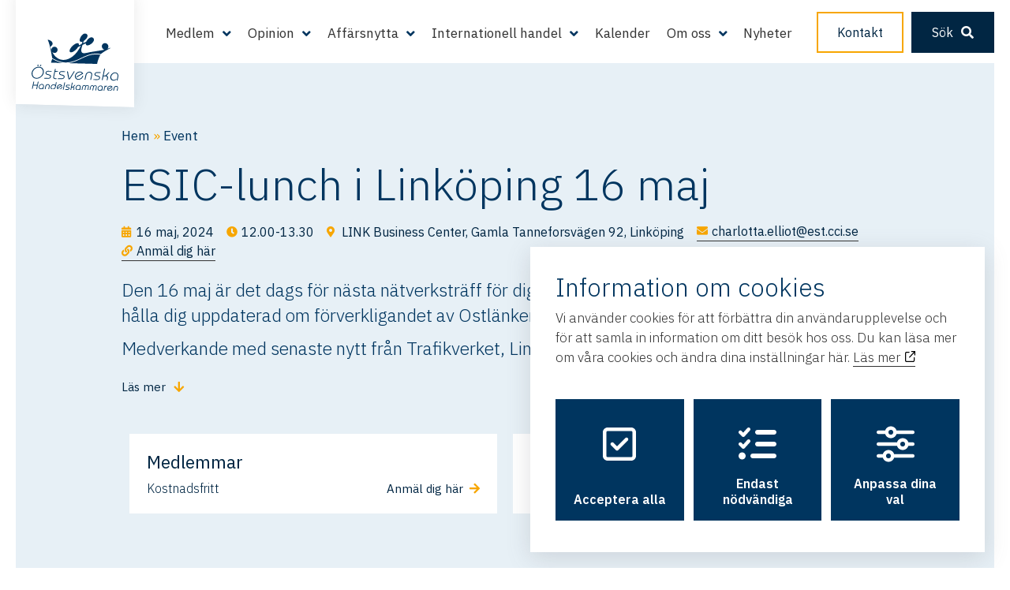

--- FILE ---
content_type: text/html; charset=UTF-8
request_url: https://ostsvenskahandelskammaren.se/events/esic-lunch-i-linkoping-16-maj/
body_size: 38338
content:
<!DOCTYPE html> <!--[if IE 7]><html class="ie ie7" lang="sv-SE"> <![endif]--> <!--[if IE 8]><html class="ie ie8" lang="sv-SE"> <![endif]--> <!--[if !(IE 7) & !(IE 8)]><!--><html lang="sv-SE"> <!--<![endif]--><head><meta charset="UTF-8" /><meta name="viewport" content="width=device-width" /><link rel="profile" href="http://gmpg.org/xfn/11" /><link rel="pingback" href="https://ostsvenskahandelskammaren.se/xmlrpc.php" /> <!--[if lt IE 9]> <script src="https://ostsvenskahandelskammaren.se/wp-content/themes/HamrenMedia_2_0/js/html5.js" type="text/javascript"></script> <![endif]--> <script defer src="[data-uri]"></script>  <script defer src="[data-uri]"></script> <link rel="icon" type="image/png" sizes="16x16" href=""><meta name='robots' content='index, follow, max-image-preview:large, max-snippet:-1, max-video-preview:-1' /><style>img:is([sizes="auto" i], [sizes^="auto," i]) { contain-intrinsic-size: 3000px 1500px }</style><title>ESIC-lunch i Linköping 16 maj - Östsvenska Handelskammaren</title><meta name="description" content="Är du ESIC-medlem och vill hålla dig uppdaterad om projekt Ostlänken i Linköping? Delta på nästa medlemsträff den 16 maj 2024." /><link rel="canonical" href="https://ostsvenskahandelskammaren.se/events/esic-lunch-i-linkoping-16-maj/" /><meta property="og:locale" content="sv_SE" /><meta property="og:type" content="article" /><meta property="og:title" content="ESIC-lunch i Linköping 16 maj - Östsvenska Handelskammaren" /><meta property="og:description" content="Är du ESIC-medlem och vill hålla dig uppdaterad om projekt Ostlänken i Linköping? Delta på nästa medlemsträff den 16 maj 2024." /><meta property="og:url" content="https://ostsvenskahandelskammaren.se/events/esic-lunch-i-linkoping-16-maj/" /><meta property="og:site_name" content="Östsvenska Handelskammaren" /><meta property="article:modified_time" content="2024-05-03T09:18:41+00:00" /><meta property="og:image" content="https://ostsvenskahandelskammaren.se/wp-content/uploads/2024/02/EO1A3779-scaled.jpg" /><meta property="og:image:width" content="2560" /><meta property="og:image:height" content="1707" /><meta property="og:image:type" content="image/jpeg" /><meta name="twitter:card" content="summary_large_image" /><meta name="twitter:label1" content="Beräknad lästid" /><meta name="twitter:data1" content="2 minuter" /> <script type="application/ld+json" class="yoast-schema-graph">{"@context":"https://schema.org","@graph":[{"@type":"WebPage","@id":"https://ostsvenskahandelskammaren.se/events/esic-lunch-i-linkoping-16-maj/","url":"https://ostsvenskahandelskammaren.se/events/esic-lunch-i-linkoping-16-maj/","name":"ESIC-lunch i Linköping 16 maj - Östsvenska Handelskammaren","isPartOf":{"@id":"https://ostsvenskahandelskammaren.se/#website"},"primaryImageOfPage":{"@id":"https://ostsvenskahandelskammaren.se/events/esic-lunch-i-linkoping-16-maj/#primaryimage"},"image":{"@id":"https://ostsvenskahandelskammaren.se/events/esic-lunch-i-linkoping-16-maj/#primaryimage"},"thumbnailUrl":"https://ostsvenskahandelskammaren.se/wp-content/uploads/2024/02/EO1A3779-scaled.jpg","datePublished":"2024-02-06T12:13:39+00:00","dateModified":"2024-05-03T09:18:41+00:00","description":"Är du ESIC-medlem och vill hålla dig uppdaterad om projekt Ostlänken i Linköping? Delta på nästa medlemsträff den 16 maj 2024.","breadcrumb":{"@id":"https://ostsvenskahandelskammaren.se/events/esic-lunch-i-linkoping-16-maj/#breadcrumb"},"inLanguage":"sv-SE","potentialAction":[{"@type":"ReadAction","target":["https://ostsvenskahandelskammaren.se/events/esic-lunch-i-linkoping-16-maj/"]}]},{"@type":"ImageObject","inLanguage":"sv-SE","@id":"https://ostsvenskahandelskammaren.se/events/esic-lunch-i-linkoping-16-maj/#primaryimage","url":"https://ostsvenskahandelskammaren.se/wp-content/uploads/2024/02/EO1A3779-scaled.jpg","contentUrl":"https://ostsvenskahandelskammaren.se/wp-content/uploads/2024/02/EO1A3779-scaled.jpg","width":2560,"height":1707,"caption":"Fredrik Sandberg, projektledare Linköpings kommun"},{"@type":"BreadcrumbList","@id":"https://ostsvenskahandelskammaren.se/events/esic-lunch-i-linkoping-16-maj/#breadcrumb","itemListElement":[{"@type":"ListItem","position":1,"name":"Hem","item":"https://ostsvenskahandelskammaren.se/"},{"@type":"ListItem","position":2,"name":"ESIC-lunch i Linköping 16 maj"}]},{"@type":"WebSite","@id":"https://ostsvenskahandelskammaren.se/#website","url":"https://ostsvenskahandelskammaren.se/","name":"Östsvenska Handelskammaren","description":"Regionens största affärsnätverk","potentialAction":[{"@type":"SearchAction","target":{"@type":"EntryPoint","urlTemplate":"https://ostsvenskahandelskammaren.se/?s={search_term_string}"},"query-input":{"@type":"PropertyValueSpecification","valueRequired":true,"valueName":"search_term_string"}}],"inLanguage":"sv-SE"}]}</script> <link rel='dns-prefetch' href='//ajax.googleapis.com' /> <script defer src="[data-uri]"></script> <style id='wp-emoji-styles-inline-css' type='text/css'>img.wp-smiley, img.emoji {
		display: inline !important;
		border: none !important;
		box-shadow: none !important;
		height: 1em !important;
		width: 1em !important;
		margin: 0 0.07em !important;
		vertical-align: -0.1em !important;
		background: none !important;
		padding: 0 !important;
	}</style><link rel='stylesheet' id='wp-block-library-css' href='https://ostsvenskahandelskammaren.se/wp-includes/css/dist/block-library/style.min.css?ver=6.7.4' type='text/css' media='all' /><link rel='stylesheet' id='wp-components-css' href='https://ostsvenskahandelskammaren.se/wp-includes/css/dist/components/style.min.css?ver=6.7.4' type='text/css' media='all' /><link rel='stylesheet' id='wp-preferences-css' href='https://ostsvenskahandelskammaren.se/wp-includes/css/dist/preferences/style.min.css?ver=6.7.4' type='text/css' media='all' /><link rel='stylesheet' id='wp-block-editor-css' href='https://ostsvenskahandelskammaren.se/wp-includes/css/dist/block-editor/style.min.css?ver=6.7.4' type='text/css' media='all' /><link rel='stylesheet' id='wp-reusable-blocks-css' href='https://ostsvenskahandelskammaren.se/wp-includes/css/dist/reusable-blocks/style.min.css?ver=6.7.4' type='text/css' media='all' /><link rel='stylesheet' id='wp-patterns-css' href='https://ostsvenskahandelskammaren.se/wp-includes/css/dist/patterns/style.min.css?ver=6.7.4' type='text/css' media='all' /><link rel='stylesheet' id='wp-editor-css' href='https://ostsvenskahandelskammaren.se/wp-includes/css/dist/editor/style.min.css?ver=6.7.4' type='text/css' media='all' /><link rel='stylesheet' id='algori_360_image-cgb-style-css-css' href='https://ostsvenskahandelskammaren.se/wp-content/cache/autoptimize/css/autoptimize_single_ed42d209e9050f22c10d0d18387884f9.css' type='text/css' media='all' /><style id='classic-theme-styles-inline-css' type='text/css'>/*! This file is auto-generated */
.wp-block-button__link{color:#fff;background-color:#32373c;border-radius:9999px;box-shadow:none;text-decoration:none;padding:calc(.667em + 2px) calc(1.333em + 2px);font-size:1.125em}.wp-block-file__button{background:#32373c;color:#fff;text-decoration:none}</style><style id='global-styles-inline-css' type='text/css'>:root{--wp--preset--aspect-ratio--square: 1;--wp--preset--aspect-ratio--4-3: 4/3;--wp--preset--aspect-ratio--3-4: 3/4;--wp--preset--aspect-ratio--3-2: 3/2;--wp--preset--aspect-ratio--2-3: 2/3;--wp--preset--aspect-ratio--16-9: 16/9;--wp--preset--aspect-ratio--9-16: 9/16;--wp--preset--color--black: #000000;--wp--preset--color--cyan-bluish-gray: #abb8c3;--wp--preset--color--white: #ffffff;--wp--preset--color--pale-pink: #f78da7;--wp--preset--color--vivid-red: #cf2e2e;--wp--preset--color--luminous-vivid-orange: #ff6900;--wp--preset--color--luminous-vivid-amber: #fcb900;--wp--preset--color--light-green-cyan: #7bdcb5;--wp--preset--color--vivid-green-cyan: #00d084;--wp--preset--color--pale-cyan-blue: #8ed1fc;--wp--preset--color--vivid-cyan-blue: #0693e3;--wp--preset--color--vivid-purple: #9b51e0;--wp--preset--gradient--vivid-cyan-blue-to-vivid-purple: linear-gradient(135deg,rgba(6,147,227,1) 0%,rgb(155,81,224) 100%);--wp--preset--gradient--light-green-cyan-to-vivid-green-cyan: linear-gradient(135deg,rgb(122,220,180) 0%,rgb(0,208,130) 100%);--wp--preset--gradient--luminous-vivid-amber-to-luminous-vivid-orange: linear-gradient(135deg,rgba(252,185,0,1) 0%,rgba(255,105,0,1) 100%);--wp--preset--gradient--luminous-vivid-orange-to-vivid-red: linear-gradient(135deg,rgba(255,105,0,1) 0%,rgb(207,46,46) 100%);--wp--preset--gradient--very-light-gray-to-cyan-bluish-gray: linear-gradient(135deg,rgb(238,238,238) 0%,rgb(169,184,195) 100%);--wp--preset--gradient--cool-to-warm-spectrum: linear-gradient(135deg,rgb(74,234,220) 0%,rgb(151,120,209) 20%,rgb(207,42,186) 40%,rgb(238,44,130) 60%,rgb(251,105,98) 80%,rgb(254,248,76) 100%);--wp--preset--gradient--blush-light-purple: linear-gradient(135deg,rgb(255,206,236) 0%,rgb(152,150,240) 100%);--wp--preset--gradient--blush-bordeaux: linear-gradient(135deg,rgb(254,205,165) 0%,rgb(254,45,45) 50%,rgb(107,0,62) 100%);--wp--preset--gradient--luminous-dusk: linear-gradient(135deg,rgb(255,203,112) 0%,rgb(199,81,192) 50%,rgb(65,88,208) 100%);--wp--preset--gradient--pale-ocean: linear-gradient(135deg,rgb(255,245,203) 0%,rgb(182,227,212) 50%,rgb(51,167,181) 100%);--wp--preset--gradient--electric-grass: linear-gradient(135deg,rgb(202,248,128) 0%,rgb(113,206,126) 100%);--wp--preset--gradient--midnight: linear-gradient(135deg,rgb(2,3,129) 0%,rgb(40,116,252) 100%);--wp--preset--font-size--small: 13px;--wp--preset--font-size--medium: 20px;--wp--preset--font-size--large: 36px;--wp--preset--font-size--x-large: 42px;--wp--preset--spacing--20: 0.44rem;--wp--preset--spacing--30: 0.67rem;--wp--preset--spacing--40: 1rem;--wp--preset--spacing--50: 1.5rem;--wp--preset--spacing--60: 2.25rem;--wp--preset--spacing--70: 3.38rem;--wp--preset--spacing--80: 5.06rem;--wp--preset--shadow--natural: 6px 6px 9px rgba(0, 0, 0, 0.2);--wp--preset--shadow--deep: 12px 12px 50px rgba(0, 0, 0, 0.4);--wp--preset--shadow--sharp: 6px 6px 0px rgba(0, 0, 0, 0.2);--wp--preset--shadow--outlined: 6px 6px 0px -3px rgba(255, 255, 255, 1), 6px 6px rgba(0, 0, 0, 1);--wp--preset--shadow--crisp: 6px 6px 0px rgba(0, 0, 0, 1);}:where(.is-layout-flex){gap: 0.5em;}:where(.is-layout-grid){gap: 0.5em;}body .is-layout-flex{display: flex;}.is-layout-flex{flex-wrap: wrap;align-items: center;}.is-layout-flex > :is(*, div){margin: 0;}body .is-layout-grid{display: grid;}.is-layout-grid > :is(*, div){margin: 0;}:where(.wp-block-columns.is-layout-flex){gap: 2em;}:where(.wp-block-columns.is-layout-grid){gap: 2em;}:where(.wp-block-post-template.is-layout-flex){gap: 1.25em;}:where(.wp-block-post-template.is-layout-grid){gap: 1.25em;}.has-black-color{color: var(--wp--preset--color--black) !important;}.has-cyan-bluish-gray-color{color: var(--wp--preset--color--cyan-bluish-gray) !important;}.has-white-color{color: var(--wp--preset--color--white) !important;}.has-pale-pink-color{color: var(--wp--preset--color--pale-pink) !important;}.has-vivid-red-color{color: var(--wp--preset--color--vivid-red) !important;}.has-luminous-vivid-orange-color{color: var(--wp--preset--color--luminous-vivid-orange) !important;}.has-luminous-vivid-amber-color{color: var(--wp--preset--color--luminous-vivid-amber) !important;}.has-light-green-cyan-color{color: var(--wp--preset--color--light-green-cyan) !important;}.has-vivid-green-cyan-color{color: var(--wp--preset--color--vivid-green-cyan) !important;}.has-pale-cyan-blue-color{color: var(--wp--preset--color--pale-cyan-blue) !important;}.has-vivid-cyan-blue-color{color: var(--wp--preset--color--vivid-cyan-blue) !important;}.has-vivid-purple-color{color: var(--wp--preset--color--vivid-purple) !important;}.has-black-background-color{background-color: var(--wp--preset--color--black) !important;}.has-cyan-bluish-gray-background-color{background-color: var(--wp--preset--color--cyan-bluish-gray) !important;}.has-white-background-color{background-color: var(--wp--preset--color--white) !important;}.has-pale-pink-background-color{background-color: var(--wp--preset--color--pale-pink) !important;}.has-vivid-red-background-color{background-color: var(--wp--preset--color--vivid-red) !important;}.has-luminous-vivid-orange-background-color{background-color: var(--wp--preset--color--luminous-vivid-orange) !important;}.has-luminous-vivid-amber-background-color{background-color: var(--wp--preset--color--luminous-vivid-amber) !important;}.has-light-green-cyan-background-color{background-color: var(--wp--preset--color--light-green-cyan) !important;}.has-vivid-green-cyan-background-color{background-color: var(--wp--preset--color--vivid-green-cyan) !important;}.has-pale-cyan-blue-background-color{background-color: var(--wp--preset--color--pale-cyan-blue) !important;}.has-vivid-cyan-blue-background-color{background-color: var(--wp--preset--color--vivid-cyan-blue) !important;}.has-vivid-purple-background-color{background-color: var(--wp--preset--color--vivid-purple) !important;}.has-black-border-color{border-color: var(--wp--preset--color--black) !important;}.has-cyan-bluish-gray-border-color{border-color: var(--wp--preset--color--cyan-bluish-gray) !important;}.has-white-border-color{border-color: var(--wp--preset--color--white) !important;}.has-pale-pink-border-color{border-color: var(--wp--preset--color--pale-pink) !important;}.has-vivid-red-border-color{border-color: var(--wp--preset--color--vivid-red) !important;}.has-luminous-vivid-orange-border-color{border-color: var(--wp--preset--color--luminous-vivid-orange) !important;}.has-luminous-vivid-amber-border-color{border-color: var(--wp--preset--color--luminous-vivid-amber) !important;}.has-light-green-cyan-border-color{border-color: var(--wp--preset--color--light-green-cyan) !important;}.has-vivid-green-cyan-border-color{border-color: var(--wp--preset--color--vivid-green-cyan) !important;}.has-pale-cyan-blue-border-color{border-color: var(--wp--preset--color--pale-cyan-blue) !important;}.has-vivid-cyan-blue-border-color{border-color: var(--wp--preset--color--vivid-cyan-blue) !important;}.has-vivid-purple-border-color{border-color: var(--wp--preset--color--vivid-purple) !important;}.has-vivid-cyan-blue-to-vivid-purple-gradient-background{background: var(--wp--preset--gradient--vivid-cyan-blue-to-vivid-purple) !important;}.has-light-green-cyan-to-vivid-green-cyan-gradient-background{background: var(--wp--preset--gradient--light-green-cyan-to-vivid-green-cyan) !important;}.has-luminous-vivid-amber-to-luminous-vivid-orange-gradient-background{background: var(--wp--preset--gradient--luminous-vivid-amber-to-luminous-vivid-orange) !important;}.has-luminous-vivid-orange-to-vivid-red-gradient-background{background: var(--wp--preset--gradient--luminous-vivid-orange-to-vivid-red) !important;}.has-very-light-gray-to-cyan-bluish-gray-gradient-background{background: var(--wp--preset--gradient--very-light-gray-to-cyan-bluish-gray) !important;}.has-cool-to-warm-spectrum-gradient-background{background: var(--wp--preset--gradient--cool-to-warm-spectrum) !important;}.has-blush-light-purple-gradient-background{background: var(--wp--preset--gradient--blush-light-purple) !important;}.has-blush-bordeaux-gradient-background{background: var(--wp--preset--gradient--blush-bordeaux) !important;}.has-luminous-dusk-gradient-background{background: var(--wp--preset--gradient--luminous-dusk) !important;}.has-pale-ocean-gradient-background{background: var(--wp--preset--gradient--pale-ocean) !important;}.has-electric-grass-gradient-background{background: var(--wp--preset--gradient--electric-grass) !important;}.has-midnight-gradient-background{background: var(--wp--preset--gradient--midnight) !important;}.has-small-font-size{font-size: var(--wp--preset--font-size--small) !important;}.has-medium-font-size{font-size: var(--wp--preset--font-size--medium) !important;}.has-large-font-size{font-size: var(--wp--preset--font-size--large) !important;}.has-x-large-font-size{font-size: var(--wp--preset--font-size--x-large) !important;}
:where(.wp-block-post-template.is-layout-flex){gap: 1.25em;}:where(.wp-block-post-template.is-layout-grid){gap: 1.25em;}
:where(.wp-block-columns.is-layout-flex){gap: 2em;}:where(.wp-block-columns.is-layout-grid){gap: 2em;}
:root :where(.wp-block-pullquote){font-size: 1.5em;line-height: 1.6;}</style><link rel='stylesheet' id='cookie-style-css' href='https://ostsvenskahandelskammaren.se/wp-content/cache/autoptimize/css/autoptimize_single_452c78901c803d29fe9efac25644942a.css?ver=6.7.4' type='text/css' media='all' /><link rel='stylesheet' id='search-filter-plugin-styles-css' href='https://ostsvenskahandelskammaren.se/wp-content/plugins/search-filter-pro/public/assets/css/search-filter.min.css?ver=2.5.19' type='text/css' media='all' /><link rel='stylesheet' id='elementor-frontend-css' href='https://ostsvenskahandelskammaren.se/wp-content/uploads/elementor/css/custom-frontend.min.css?ver=1739362600' type='text/css' media='all' /><link rel='stylesheet' id='widget-text-editor-css' href='https://ostsvenskahandelskammaren.se/wp-content/plugins/elementor/assets/css/widget-text-editor.min.css?ver=3.27.3' type='text/css' media='all' /><link rel='stylesheet' id='widget-heading-css' href='https://ostsvenskahandelskammaren.se/wp-content/plugins/elementor/assets/css/widget-heading.min.css?ver=3.27.3' type='text/css' media='all' /><link rel='stylesheet' id='widget-post-info-css' href='https://ostsvenskahandelskammaren.se/wp-content/plugins/elementor-pro/assets/css/widget-post-info.min.css?ver=3.27.3' type='text/css' media='all' /><link rel='stylesheet' id='widget-icon-list-css' href='https://ostsvenskahandelskammaren.se/wp-content/uploads/elementor/css/custom-widget-icon-list.min.css?ver=1739362600' type='text/css' media='all' /><link rel='stylesheet' id='elementor-icons-shared-0-css' href='https://ostsvenskahandelskammaren.se/wp-content/plugins/elementor/assets/lib/font-awesome/css/fontawesome.min.css?ver=5.15.3' type='text/css' media='all' /><link rel='stylesheet' id='elementor-icons-fa-regular-css' href='https://ostsvenskahandelskammaren.se/wp-content/plugins/elementor/assets/lib/font-awesome/css/regular.min.css?ver=5.15.3' type='text/css' media='all' /><link rel='stylesheet' id='elementor-icons-fa-solid-css' href='https://ostsvenskahandelskammaren.se/wp-content/plugins/elementor/assets/lib/font-awesome/css/solid.min.css?ver=5.15.3' type='text/css' media='all' /><link rel='stylesheet' id='widget-call-to-action-css' href='https://ostsvenskahandelskammaren.se/wp-content/uploads/elementor/css/custom-pro-widget-call-to-action.min.css?ver=1739362600' type='text/css' media='all' /><link rel='stylesheet' id='e-transitions-css' href='https://ostsvenskahandelskammaren.se/wp-content/plugins/elementor-pro/assets/css/conditionals/transitions.min.css?ver=3.27.3' type='text/css' media='all' /><link rel='stylesheet' id='widget-image-css' href='https://ostsvenskahandelskammaren.se/wp-content/plugins/elementor/assets/css/widget-image.min.css?ver=3.27.3' type='text/css' media='all' /><link rel='stylesheet' id='elementor-icons-css' href='https://ostsvenskahandelskammaren.se/wp-content/plugins/elementor/assets/lib/eicons/css/elementor-icons.min.css?ver=5.35.0' type='text/css' media='all' /><link rel='stylesheet' id='elementor-post-69791-css' href='https://ostsvenskahandelskammaren.se/wp-content/cache/autoptimize/css/autoptimize_single_cff3478c8d058ce23a2a6cd6cde5b955.css?ver=1739362601' type='text/css' media='all' /><link rel='stylesheet' id='elementor-post-73512-css' href='https://ostsvenskahandelskammaren.se/wp-content/cache/autoptimize/css/autoptimize_single_d09683f92d61b772ddad7b95d481e67a.css?ver=1739366159' type='text/css' media='all' /><link rel='stylesheet' id='dashicons-css' href='https://ostsvenskahandelskammaren.se/wp-includes/css/dashicons.min.css?ver=6.7.4' type='text/css' media='all' /><link rel='stylesheet' id='acf-global-css' href='https://ostsvenskahandelskammaren.se/wp-content/plugins/advanced-custom-fields-pro/assets/build/css/acf-global.min.css?ver=6.3.12' type='text/css' media='all' /><link rel='stylesheet' id='acf-input-css' href='https://ostsvenskahandelskammaren.se/wp-content/plugins/advanced-custom-fields-pro/assets/build/css/acf-input.min.css?ver=6.3.12' type='text/css' media='all' /><link rel='stylesheet' id='acf-pro-input-css' href='https://ostsvenskahandelskammaren.se/wp-content/plugins/advanced-custom-fields-pro/assets/build/css/pro/acf-pro-input.min.css?ver=6.3.12' type='text/css' media='all' /><link rel='stylesheet' id='select2-css' href='https://ostsvenskahandelskammaren.se/wp-content/plugins/advanced-custom-fields-pro/assets/inc/select2/4/select2.min.css?ver=4.0.13' type='text/css' media='all' /><link rel='stylesheet' id='acf-datepicker-css' href='https://ostsvenskahandelskammaren.se/wp-content/plugins/advanced-custom-fields-pro/assets/inc/datepicker/jquery-ui.min.css?ver=1.11.4' type='text/css' media='all' /><link rel='stylesheet' id='acf-timepicker-css' href='https://ostsvenskahandelskammaren.se/wp-content/plugins/advanced-custom-fields-pro/assets/inc/timepicker/jquery-ui-timepicker-addon.min.css?ver=1.6.1' type='text/css' media='all' /><link rel='stylesheet' id='wp-color-picker-css' href='https://ostsvenskahandelskammaren.se/wp-admin/css/color-picker.min.css?ver=6.7.4' type='text/css' media='all' /><link rel='stylesheet' id='style-style-css' href='https://ostsvenskahandelskammaren.se/wp-content/cache/autoptimize/css/autoptimize_single_b3cec73d02259aecce91756bff823f60.css?ver=1768969046' type='text/css' media='all' /><link rel='stylesheet' id='google-fonts-1-css' href='https://fonts.googleapis.com/css?family=Roboto%3A100%2C100italic%2C200%2C200italic%2C300%2C300italic%2C400%2C400italic%2C500%2C500italic%2C600%2C600italic%2C700%2C700italic%2C800%2C800italic%2C900%2C900italic%7CRoboto+Slab%3A100%2C100italic%2C200%2C200italic%2C300%2C300italic%2C400%2C400italic%2C500%2C500italic%2C600%2C600italic%2C700%2C700italic%2C800%2C800italic%2C900%2C900italic&#038;display=auto&#038;ver=6.7.4' type='text/css' media='all' /><link rel="preconnect" href="https://fonts.gstatic.com/" crossorigin><script defer type="text/javascript" src="https://ostsvenskahandelskammaren.se/wp-content/plugins/360-image/dist/aframe-v1.0.4.min.js?ver=6.7.4" id="algori_360_image-cgb-a-frame-js-js"></script> <script type="text/javascript" src="https://ostsvenskahandelskammaren.se/wp-includes/js/jquery/jquery.min.js?ver=3.7.1" id="jquery-core-js"></script> <script defer type="text/javascript" src="https://ostsvenskahandelskammaren.se/wp-includes/js/jquery/jquery-migrate.min.js?ver=3.4.1" id="jquery-migrate-js"></script> <script defer id="search-filter-plugin-build-js-extra" src="[data-uri]"></script> <script defer type="text/javascript" src="https://ostsvenskahandelskammaren.se/wp-content/plugins/search-filter-pro/public/assets/js/search-filter-build.min.js?ver=2.5.19" id="search-filter-plugin-build-js"></script> <script type="text/javascript" src="https://ostsvenskahandelskammaren.se/wp-content/plugins/search-filter-pro/public/assets/js/chosen.jquery.min.js?ver=2.5.19" id="search-filter-plugin-chosen-js"></script> <script defer type="text/javascript" src="https://ostsvenskahandelskammaren.se/wp-includes/js/jquery/ui/core.min.js?ver=1.13.3" id="jquery-ui-core-js"></script> <script defer type="text/javascript" src="https://ostsvenskahandelskammaren.se/wp-includes/js/jquery/ui/datepicker.min.js?ver=1.13.3" id="jquery-ui-datepicker-js"></script> <script defer id="jquery-ui-datepicker-js-after" src="[data-uri]"></script> <script defer type="text/javascript" src="//ajax.googleapis.com/ajax/libs/jqueryui/1.11.4/i18n/jquery-ui-i18n.min.js?ver=2.5.19" id="search-filter-plugin-jquery-i18n-js"></script> <script defer type="text/javascript" src="https://ostsvenskahandelskammaren.se/wp-includes/js/jquery/ui/mouse.min.js?ver=1.13.3" id="jquery-ui-mouse-js"></script> <script defer type="text/javascript" src="https://ostsvenskahandelskammaren.se/wp-includes/js/jquery/ui/sortable.min.js?ver=1.13.3" id="jquery-ui-sortable-js"></script> <script defer type="text/javascript" src="https://ostsvenskahandelskammaren.se/wp-includes/js/jquery/ui/resizable.min.js?ver=1.13.3" id="jquery-ui-resizable-js"></script> <script defer id="acf-js-extra" src="[data-uri]"></script> <script defer type="text/javascript" src="https://ostsvenskahandelskammaren.se/wp-content/plugins/advanced-custom-fields-pro/assets/build/js/acf.min.js?ver=6.3.12" id="acf-js"></script> <script type="text/javascript" src="https://ostsvenskahandelskammaren.se/wp-includes/js/dist/dom-ready.min.js?ver=f77871ff7694fffea381" id="wp-dom-ready-js"></script> <script type="text/javascript" src="https://ostsvenskahandelskammaren.se/wp-includes/js/dist/hooks.min.js?ver=4d63a3d491d11ffd8ac6" id="wp-hooks-js"></script> <script type="text/javascript" src="https://ostsvenskahandelskammaren.se/wp-includes/js/dist/i18n.min.js?ver=5e580eb46a90c2b997e6" id="wp-i18n-js"></script> <script defer id="wp-i18n-js-after" src="[data-uri]"></script> <script defer id="wp-a11y-js-translations" src="[data-uri]"></script> <script type="text/javascript" src="https://ostsvenskahandelskammaren.se/wp-includes/js/dist/a11y.min.js?ver=3156534cc54473497e14" id="wp-a11y-js"></script> <script defer type="text/javascript" src="https://ostsvenskahandelskammaren.se/wp-content/plugins/advanced-custom-fields-pro/assets/build/js/acf-input.min.js?ver=6.3.12" id="acf-input-js"></script> <script defer type="text/javascript" src="https://ostsvenskahandelskammaren.se/wp-content/cache/autoptimize/js/autoptimize_single_89b767773bbf061cadc1705113454ce1.js?ver=6.7.4" id="membership-js"></script> <script defer type="text/javascript" src="https://ostsvenskahandelskammaren.se/wp-content/themes/HamrenMedia_2_0/js/jquery.slides.min.js?ver=6.7.4" id="slider-js"></script> <script defer type="text/javascript" src="https://ostsvenskahandelskammaren.se/wp-content/themes/HamrenMedia_2_0/owlcarousel/owl.carousel.min.js?ver=6.7.4" id="owlcarousel-js"></script> <script defer id="random-image-js-extra" src="[data-uri]"></script> <script defer type="text/javascript" src="https://ostsvenskahandelskammaren.se/wp-content/cache/autoptimize/js/autoptimize_single_cd986a90acc011996b4ad5d4d07e7c6d.js?ver=6.7.4" id="random-image-js"></script> <script defer type="text/javascript" src="https://ostsvenskahandelskammaren.se/wp-content/plugins/advanced-custom-fields-pro/assets/build/js/pro/acf-pro-input.min.js?ver=6.3.12" id="acf-pro-input-js"></script> <script defer type="text/javascript" src="https://ostsvenskahandelskammaren.se/wp-content/plugins/advanced-custom-fields-pro/assets/build/js/pro/acf-pro-ui-options-page.min.js?ver=6.3.12" id="acf-pro-ui-options-page-js"></script> <script defer type="text/javascript" src="https://ostsvenskahandelskammaren.se/wp-content/plugins/advanced-custom-fields-pro/assets/inc/select2/4/select2.full.min.js?ver=4.0.13" id="select2-js"></script> <script defer type="text/javascript" src="https://ostsvenskahandelskammaren.se/wp-content/plugins/advanced-custom-fields-pro/assets/inc/timepicker/jquery-ui-timepicker-addon.min.js?ver=1.6.1" id="acf-timepicker-js"></script> <script defer type="text/javascript" src="https://ostsvenskahandelskammaren.se/wp-includes/js/jquery/ui/draggable.min.js?ver=1.13.3" id="jquery-ui-draggable-js"></script> <script defer type="text/javascript" src="https://ostsvenskahandelskammaren.se/wp-includes/js/jquery/ui/slider.min.js?ver=1.13.3" id="jquery-ui-slider-js"></script> <script defer type="text/javascript" src="https://ostsvenskahandelskammaren.se/wp-content/cache/autoptimize/js/autoptimize_single_4cc86d1003c45134d6838f13e3885db1.js?ver=0.2.2" id="jquery-touch-punch-js"></script> <script defer type="text/javascript" src="https://ostsvenskahandelskammaren.se/wp-admin/js/iris.min.js?ver=1.0.7" id="iris-js"></script> <script defer id="wp-color-picker-js-translations" src="[data-uri]"></script> <script defer type="text/javascript" src="https://ostsvenskahandelskammaren.se/wp-admin/js/color-picker.min.js?ver=6.7.4" id="wp-color-picker-js"></script> <script defer type="text/javascript" src="https://ostsvenskahandelskammaren.se/wp-content/cache/autoptimize/js/autoptimize_single_746b644cdf161119538bfb93da351bb6.js?ver=3.0.0" id="acf-color-picker-alpha-js"></script> <link rel="https://api.w.org/" href="https://ostsvenskahandelskammaren.se/wp-json/" /><link rel="alternate" title="JSON" type="application/json" href="https://ostsvenskahandelskammaren.se/wp-json/wp/v2/event/99562" /><link rel="EditURI" type="application/rsd+xml" title="RSD" href="https://ostsvenskahandelskammaren.se/xmlrpc.php?rsd" /><meta name="generator" content="WordPress 6.7.4" /><link rel='shortlink' href='https://ostsvenskahandelskammaren.se/?p=99562' /><link rel="alternate" title="oEmbed (JSON)" type="application/json+oembed" href="https://ostsvenskahandelskammaren.se/wp-json/oembed/1.0/embed?url=https%3A%2F%2Fostsvenskahandelskammaren.se%2Fevents%2Fesic-lunch-i-linkoping-16-maj%2F" /><link rel="alternate" title="oEmbed (XML)" type="text/xml+oembed" href="https://ostsvenskahandelskammaren.se/wp-json/oembed/1.0/embed?url=https%3A%2F%2Fostsvenskahandelskammaren.se%2Fevents%2Fesic-lunch-i-linkoping-16-maj%2F&#038;format=xml" /><link rel="stylesheet" href="https://use.fontawesome.com/releases/v5.0.13/css/all.css" integrity="sha384-DNOHZ68U8hZfKXOrtjWvjxusGo9WQnrNx2sqG0tfsghAvtVlRW3tvkXWZh58N9jp" crossorigin="anonymous"><meta name="generator" content="Elementor 3.27.3; features: additional_custom_breakpoints; settings: css_print_method-external, google_font-enabled, font_display-auto"><style>.e-con.e-parent:nth-of-type(n+4):not(.e-lazyloaded):not(.e-no-lazyload),
				.e-con.e-parent:nth-of-type(n+4):not(.e-lazyloaded):not(.e-no-lazyload) * {
					background-image: none !important;
				}
				@media screen and (max-height: 1024px) {
					.e-con.e-parent:nth-of-type(n+3):not(.e-lazyloaded):not(.e-no-lazyload),
					.e-con.e-parent:nth-of-type(n+3):not(.e-lazyloaded):not(.e-no-lazyload) * {
						background-image: none !important;
					}
				}
				@media screen and (max-height: 640px) {
					.e-con.e-parent:nth-of-type(n+2):not(.e-lazyloaded):not(.e-no-lazyload),
					.e-con.e-parent:nth-of-type(n+2):not(.e-lazyloaded):not(.e-no-lazyload) * {
						background-image: none !important;
					}
				}</style><link rel="icon" href="https://ostsvenskahandelskammaren.se/wp-content/uploads/2019/11/cropped-fav-ohk-32x32.png" sizes="32x32" /><link rel="icon" href="https://ostsvenskahandelskammaren.se/wp-content/uploads/2019/11/cropped-fav-ohk-192x192.png" sizes="192x192" /><link rel="apple-touch-icon" href="https://ostsvenskahandelskammaren.se/wp-content/uploads/2019/11/cropped-fav-ohk-180x180.png" /><meta name="msapplication-TileImage" content="https://ostsvenskahandelskammaren.se/wp-content/uploads/2019/11/cropped-fav-ohk-270x270.png" /></head><body class="event-template-default single single-event postid-99562 elementor-default elementor-template-full-width elementor-kit-69791 elementor-page-73512"> <noscript><iframe src="https://www.googletagmanager.com/ns.html?id=GTM-NTCT9MX"
height="0" width="0" style="display:none;visibility:hidden"></iframe></noscript><div class="overlay"></div><header class="header"><div class="row"> <a href="https://ostsvenskahandelskammaren.se" class="logo-link"> <img src="https://ostsvenskahandelskammaren.se/wp-content/uploads/2019/12/ohk-logotyp.svg" width="230" alt="Östsvenska Handelskammaren " class="logotype" /> </a><div class="mega-menu-new"><div data-elementor-type="section" data-elementor-id="85393" class="elementor elementor-85393" data-elementor-post-type="elementor_library"><section class="elementor-section elementor-top-section elementor-element elementor-element-82f93a4 mega-menu-new elementor-section-boxed elementor-section-height-default elementor-section-height-default" data-id="82f93a4" data-element_type="section"><div class="elementor-container elementor-column-gap-default"><div class="elementor-column elementor-col-100 elementor-top-column elementor-element elementor-element-632f7c8" data-id="632f7c8" data-element_type="column"><div class="elementor-widget-wrap elementor-element-populated"><div class="elementor-element elementor-element-c748ae9 mega-menu-new elementor-widget elementor-widget-wp-widget-nav_menu" data-id="c748ae9" data-element_type="widget" data-widget_type="wp-widget-nav_menu.default"><div class="elementor-widget-container"><div class="menu-huvudmeny-container"><ul id="menu-huvudmeny" class="menu"><li id="menu-item-231" class="disabled menu-item menu-item-type-post_type menu-item-object-page menu-item-has-children menu-item-231"><a href="https://ostsvenskahandelskammaren.se/medlemskap/">Medlem</a><ul class="sub-menu"><li id="menu-item-84908" class="menu-item menu-item-type-post_type menu-item-object-page menu-item-84908"><a href="https://ostsvenskahandelskammaren.se/medlemskap/">Medlemsförmåner</a></li><li id="menu-item-232" class="meny-bli-medlem menu-item menu-item-type-post_type menu-item-object-page menu-item-232"><a href="https://ostsvenskahandelskammaren.se/medlemskap/bli-medlem/">Bli medlem</a></li><li id="menu-item-230" class="menu-item menu-item-type-post_type menu-item-object-page menu-item-230"><a href="https://ostsvenskahandelskammaren.se/medlemskap/vara-medlemmar/">Våra medlemmar</a></li><li id="menu-item-234" class="menu-item menu-item-type-post_type menu-item-object-page menu-item-234"><a href="https://ostsvenskahandelskammaren.se/medlemskap/medlemmarnas-nyheter/">Medlemmarnas egna nyheter</a></li><li id="menu-item-64944" class="menu-item menu-item-type-post_type menu-item-object-page menu-item-64944"><a href="https://ostsvenskahandelskammaren.se/medlemskap/uppdatera-dina-uppgifter/">Uppdatera dina uppgifter</a></li></ul></li><li id="menu-item-204" class="disabled menu-item menu-item-type-post_type menu-item-object-page menu-item-has-children menu-item-204"><a href="https://ostsvenskahandelskammaren.se/opinion/">Opinion</a><ul class="sub-menu"><li id="menu-item-85482" class="menu-item menu-item-type-post_type menu-item-object-page menu-item-85482"><a href="https://ostsvenskahandelskammaren.se/opinion/">Våra fokusområden</a></li><li id="menu-item-223" class="menu-item menu-item-type-post_type menu-item-object-page menu-item-223"><a href="https://ostsvenskahandelskammaren.se/opinion/debattartiklar-och-kronikor/">Debattartiklar och krönikor</a></li><li id="menu-item-224" class="menu-item menu-item-type-post_type menu-item-object-page menu-item-224"><a href="https://ostsvenskahandelskammaren.se/opinion/rapporter/">Rapporter</a></li><li id="menu-item-225" class="menu-item menu-item-type-post_type menu-item-object-page menu-item-225"><a href="https://ostsvenskahandelskammaren.se/opinion/remissvar/">Remissvar</a></li><li id="menu-item-104113" class="menu-item menu-item-type-post_type menu-item-object-page menu-item-104113"><a href="https://ostsvenskahandelskammaren.se/byggstart-ostlanken/">Byggstart Ostlänken</a></li><li id="menu-item-106757" class="menu-item menu-item-type-post_type menu-item-object-page menu-item-106757"><a href="https://ostsvenskahandelskammaren.se/praktikupprop-nu-tar-vi-ansvar-for-framtidens-kompetens/">Praktikupprop för framtidens kompetens</a></li><li id="menu-item-106982" class="menu-item menu-item-type-post_type menu-item-object-page menu-item-106982"><a href="https://ostsvenskahandelskammaren.se/almedalen/">Almedalen</a></li></ul></li><li id="menu-item-197" class="disabled menu-item menu-item-type-post_type menu-item-object-page menu-item-has-children menu-item-197"><a href="https://ostsvenskahandelskammaren.se/natverk/">Affärsnytta</a><ul class="sub-menu"><li id="menu-item-84943" class="headline menu-item menu-item-type-post_type menu-item-object-page menu-item-has-children menu-item-84943"><a href="https://ostsvenskahandelskammaren.se/natverk/">Nätverk</a><ul class="sub-menu"><li id="menu-item-98760" class="menu-item menu-item-type-post_type menu-item-object-page menu-item-98760"><a href="https://ostsvenskahandelskammaren.se/natverk/vd-natverk/">Vd-nätverk</a></li><li id="menu-item-82845" class="menu-item menu-item-type-post_type menu-item-object-page menu-item-82845"><a href="https://ostsvenskahandelskammaren.se/natverk/esic/">ESIC</a></li><li id="menu-item-1063" class="menu-item menu-item-type-post_type menu-item-object-page menu-item-1063"><a href="https://ostsvenskahandelskammaren.se/natverk/skeppning/">Skeppning och internationell handel</a></li><li id="menu-item-72507" class="menu-item menu-item-type-post_type menu-item-object-page menu-item-72507"><a href="https://ostsvenskahandelskammaren.se/natverk/natverket-for-kommunikations-och-marknadschefer/">Marknads- och kommunikationschef</a></li><li id="menu-item-99463" class="menu-item menu-item-type-post_type menu-item-object-page menu-item-99463"><a href="https://ostsvenskahandelskammaren.se/natverk/natverket-for-dig-som-ansvarar-for-kommunikation-eller-marknadsforing/">Kommunikation- och marknadsansvar</a></li><li id="menu-item-107681" class="menu-item menu-item-type-post_type menu-item-object-page menu-item-107681"><a href="https://ostsvenskahandelskammaren.se/natverk/for-dig-som-ar-hallbarhetschef-eller-hallbarhetsansvarig/">Hållbarhetschef</a></li><li id="menu-item-81765" class="menu-item menu-item-type-post_type menu-item-object-page menu-item-81765"><a href="https://ostsvenskahandelskammaren.se/natverk/natverket-for-ledande-befattningar-inom-hr/">Ledande befattningar inom HR</a></li><li id="menu-item-101692" class="menu-item menu-item-type-post_type menu-item-object-page menu-item-101692"><a href="https://ostsvenskahandelskammaren.se/natverk/natverk-for-dig-som-ar-hr-praktiker/">För dig som är HR-praktiker</a></li><li id="menu-item-199" class="menu-item menu-item-type-post_type menu-item-object-page menu-item-199"><a href="https://ostsvenskahandelskammaren.se/natverk/bright-east-inspiration-for-young-minds/">Bright East</a></li><li id="menu-item-62469" class="menu-item menu-item-type-post_type menu-item-object-page menu-item-62469"><a href="https://ostsvenskahandelskammaren.se/opinion/vision-east-sweden/">Vision East Sweden</a></li></ul></li><li id="menu-item-84909" class="menu-item menu-item-type-post_type menu-item-object-page menu-item-has-children menu-item-84909"><a href="https://ostsvenskahandelskammaren.se/styrelsekompetens/">Styrelsekompetens</a><ul class="sub-menu"><li id="menu-item-82846" class="menu-item menu-item-type-post_type menu-item-object-page menu-item-82846"><a href="https://ostsvenskahandelskammaren.se/natverk/100-listan/">100-listan</a></li><li id="menu-item-89970" class="menu-item menu-item-type-post_type menu-item-object-page menu-item-89970"><a href="https://ostsvenskahandelskammaren.se/styrelsekompetens/boardmatch/">BoardMatch</a></li></ul></li><li id="menu-item-84949" class="menu-item menu-item-type-post_type menu-item-object-page menu-item-has-children menu-item-84949"><a href="https://ostsvenskahandelskammaren.se/kalender/utbildningar/">Utbildningar</a><ul class="sub-menu"><li id="menu-item-84944" class="menu-item menu-item-type-post_type menu-item-object-page menu-item-84944"><a href="https://ostsvenskahandelskammaren.se/styrelsekompetens/styrelseutbildning/">Styrelseutbildningar</a></li><li id="menu-item-84899" class="menu-item menu-item-type-post_type menu-item-object-page menu-item-84899"><a href="https://ostsvenskahandelskammaren.se/internationell-handel/utbildning/">Utbildningar internationell handel</a></li></ul></li><li id="menu-item-233" class="menu-item menu-item-type-post_type menu-item-object-page menu-item-233"><a href="https://ostsvenskahandelskammaren.se/medlemskap/hall-ditt-eget-event/">Skapa ditt egna företagsevent</a></li><li id="menu-item-95758" class="menu-item menu-item-type-post_type menu-item-object-page menu-item-95758"><a href="https://ostsvenskahandelskammaren.se/nyheter/prenumerera-pa-nyhetsbrev/">Prenumerera på nyhetsbrev</a></li><li id="menu-item-95742" class="menu-item menu-item-type-post_type menu-item-object-page menu-item-has-children menu-item-95742"><a href="https://ostsvenskahandelskammaren.se/betrodd-tredje-part/">Betrodd tredje part</a><ul class="sub-menu"><li id="menu-item-95747" class="menu-item menu-item-type-post_type menu-item-object-page menu-item-95747"><a href="https://ostsvenskahandelskammaren.se/betrodd-tredje-part/besiktning-och-vardering/">Besiktning och värdering</a></li><li id="menu-item-95744" class="menu-item menu-item-type-post_type menu-item-object-page menu-item-95744"><a href="https://ostsvenskahandelskammaren.se/betrodd-tredje-part/kallkodsdeponering/">Deponeringstjänster</a></li><li id="menu-item-95745" class="menu-item menu-item-type-post_type menu-item-object-page menu-item-95745"><a href="https://ostsvenskahandelskammaren.se/betrodd-tredje-part/medling/">Medling</a></li><li id="menu-item-95746" class="menu-item menu-item-type-post_type menu-item-object-page menu-item-95746"><a href="https://ostsvenskahandelskammaren.se/betrodd-tredje-part/offentlig-upphandling/">Offentlig upphandling</a></li></ul></li></ul></li><li id="menu-item-84893" class="disabled menu-item menu-item-type-post_type menu-item-object-page menu-item-has-children menu-item-84893"><a href="https://ostsvenskahandelskammaren.se/internationell-handel/">Internationell handel</a><ul class="sub-menu"><li id="menu-item-84892" class="menu-item menu-item-type-post_type menu-item-object-page menu-item-has-children menu-item-84892"><a href="https://ostsvenskahandelskammaren.se/handelsdokument/">Handelsdokument</a><ul class="sub-menu"><li id="menu-item-84894" class="menu-item menu-item-type-post_type menu-item-object-page menu-item-84894"><a href="https://ostsvenskahandelskammaren.se/handelsdokument/ata-carnet/">ATA-carnet</a></li><li id="menu-item-84901" class="menu-item menu-item-type-post_type menu-item-object-page menu-item-84901"><a href="https://ostsvenskahandelskammaren.se/handelsdokument/ursprungscertifikat/">Ursprungscertifikat</a></li><li id="menu-item-84895" class="menu-item menu-item-type-post_type menu-item-object-page menu-item-84895"><a href="https://ostsvenskahandelskammaren.se/handelsdokument/eur-1-certifikat/">EUR-1 Certifikat</a></li><li id="menu-item-84900" class="menu-item menu-item-type-post_type menu-item-object-page menu-item-84900"><a href="https://ostsvenskahandelskammaren.se/handelsdokument/priser/">Priser</a></li><li id="menu-item-96106" class="menu-item menu-item-type-post_type menu-item-object-page menu-item-96106"><a href="https://ostsvenskahandelskammaren.se/motesplatser-och-oppettider/">Öppettider handelsdokument</a></li></ul></li><li id="menu-item-85502" class="menu-item menu-item-type-post_type menu-item-object-page menu-item-has-children menu-item-85502"><a href="https://ostsvenskahandelskammaren.se/internationell-handel/">Affärsnytta internationell handel</a><ul class="sub-menu"><li id="menu-item-92531" class="menu-item menu-item-type-post_type menu-item-object-page menu-item-92531"><a href="https://ostsvenskahandelskammaren.se/internationell-handel/internationell-radgivning-och-affarsutveckling/">Rådgivning och affärsutveckling</a></li><li id="menu-item-98618" class="menu-item menu-item-type-post_type menu-item-object-page menu-item-98618"><a href="https://ostsvenskahandelskammaren.se/internationell-handel/res-regional-exportsamverkan-sormland/">Regional exportsamverkan Sörmland</a></li><li id="menu-item-97278" class="menu-item menu-item-type-post_type menu-item-object-page menu-item-97278"><a href="https://ostsvenskahandelskammaren.se/natverk/skeppning/">Skeppningsnätverket</a></li><li id="menu-item-85476" class="menu-item menu-item-type-post_type menu-item-object-page menu-item-85476"><a href="https://ostsvenskahandelskammaren.se/internationell-handel/utbildning/">Utbildningar internationell handel</a></li><li id="menu-item-106694" class="menu-item menu-item-type-post_type menu-item-object-page menu-item-106694"><a href="https://ostsvenskahandelskammaren.se/?page_id=106691">USA, tullar och handelspolitik</a></li><li id="menu-item-106704" class="menu-item menu-item-type-post_type menu-item-object-page menu-item-106704"><a href="https://ostsvenskahandelskammaren.se/internationell-handel/international-chambers-network/">International Chambers Network</a></li></ul></li></ul></li><li id="menu-item-226" class="menu-item menu-item-type-post_type menu-item-object-page menu-item-226"><a href="https://ostsvenskahandelskammaren.se/kalender/">Kalender</a></li><li id="menu-item-235" class="disabled menu-item menu-item-type-post_type menu-item-object-page menu-item-has-children menu-item-235"><a href="https://ostsvenskahandelskammaren.se/om-ostsvenska-handelskammaren/">Om oss</a><ul class="sub-menu"><li id="menu-item-84945" class="menu-item menu-item-type-post_type menu-item-object-page menu-item-has-children menu-item-84945"><a href="https://ostsvenskahandelskammaren.se/om-ostsvenska-handelskammaren/">Om Handelskammaren</a><ul class="sub-menu"><li id="menu-item-85520" class="menu-item menu-item-type-post_type menu-item-object-page menu-item-85520"><a href="https://ostsvenskahandelskammaren.se/kontakt/">Medarbetare</a></li><li id="menu-item-240" class="menu-item menu-item-type-post_type menu-item-object-page menu-item-240"><a href="https://ostsvenskahandelskammaren.se/om-ostsvenska-handelskammaren/styrelse/">Styrelse</a></li><li id="menu-item-237" class="menu-item menu-item-type-post_type menu-item-object-page menu-item-237"><a href="https://ostsvenskahandelskammaren.se/om-ostsvenska-handelskammaren/lediga-tjanster/">Lediga tjänster</a></li><li id="menu-item-91221" class="menu-item menu-item-type-post_type menu-item-object-page menu-item-91221"><a href="https://ostsvenskahandelskammaren.se/om-ostsvenska-handelskammaren/in-english/">In English</a></li></ul></li><li id="menu-item-78293" class="menu-item menu-item-type-post_type menu-item-object-page menu-item-has-children menu-item-78293"><a href="https://ostsvenskahandelskammaren.se/motesplatser-och-oppettider/">Mötesplatser och öppettider</a><ul class="sub-menu"><li id="menu-item-85518" class="menu-item menu-item-type-post_type menu-item-object-page menu-item-85518"><a href="https://ostsvenskahandelskammaren.se/motesplatser-och-oppettider/konferens-norrkoping/">Konferens i Norrköping</a></li><li id="menu-item-85519" class="menu-item menu-item-type-post_type menu-item-object-page menu-item-85519"><a href="https://ostsvenskahandelskammaren.se/motesplatser-och-oppettider/konferens-linkoping/">Konferens i Linköping</a></li><li id="menu-item-85516" class="menu-item menu-item-type-post_type menu-item-object-page menu-item-85516"><a href="https://ostsvenskahandelskammaren.se/motesplatser-och-oppettider/workspace-och-priser/">Workspace och priser</a></li><li id="menu-item-85517" class="menu-item menu-item-type-post_type menu-item-object-page menu-item-85517"><a href="https://ostsvenskahandelskammaren.se/motesplatser-och-oppettider/virtuellt-kontor/">Virtuellt kontor</a></li></ul></li><li id="menu-item-88439" class="menu-item menu-item-type-post_type menu-item-object-page menu-item-88439"><a href="https://ostsvenskahandelskammaren.se/pressrum/">Pressrum</a></li></ul></li><li id="menu-item-95950" class="no-child-menu menu-item menu-item-type-post_type menu-item-object-page menu-item-95950"><a href="https://ostsvenskahandelskammaren.se/nyheter/">Nyheter</a></li></ul></div></div></div></div></div></div></section></div></div><div class="combined-menu"><div class="combined-inner"><ul id="menu-huvudmeny-1" class="menu"><li id='menu-item-231'  class="disabled menu-item menu-item-type-post_type menu-item-object-page menu-item-has-children"><a  href="https://ostsvenskahandelskammaren.se/medlemskap/"><span class="title">Medlem</span></a><ul class="sub-menu"><li id='menu-item-84908'  class="menu-item menu-item-type-post_type menu-item-object-page"><a  href="https://ostsvenskahandelskammaren.se/medlemskap/"><span class="title">Medlemsförmåner</span></a></li><li id='menu-item-232'  class="meny-bli-medlem menu-item menu-item-type-post_type menu-item-object-page"><a  href="https://ostsvenskahandelskammaren.se/medlemskap/bli-medlem/"><span class="title">Bli medlem</span></a></li><li id='menu-item-230'  class="menu-item menu-item-type-post_type menu-item-object-page"><a  href="https://ostsvenskahandelskammaren.se/medlemskap/vara-medlemmar/"><span class="title">Våra medlemmar</span></a></li><li id='menu-item-234'  class="menu-item menu-item-type-post_type menu-item-object-page"><a  href="https://ostsvenskahandelskammaren.se/medlemskap/medlemmarnas-nyheter/"><span class="title">Medlemmarnas egna nyheter</span></a></li><li id='menu-item-64944'  class="menu-item menu-item-type-post_type menu-item-object-page"><a  href="https://ostsvenskahandelskammaren.se/medlemskap/uppdatera-dina-uppgifter/"><span class="title">Uppdatera dina uppgifter</span></a></li></ul></li><li id='menu-item-204'  class="disabled menu-item menu-item-type-post_type menu-item-object-page menu-item-has-children"><a  href="https://ostsvenskahandelskammaren.se/opinion/"><span class="title">Opinion</span></a><ul class="sub-menu"><li id='menu-item-85482'  class="menu-item menu-item-type-post_type menu-item-object-page"><a  href="https://ostsvenskahandelskammaren.se/opinion/"><span class="title">Våra fokusområden</span></a></li><li id='menu-item-223'  class="menu-item menu-item-type-post_type menu-item-object-page"><a  href="https://ostsvenskahandelskammaren.se/opinion/debattartiklar-och-kronikor/"><span class="title">Debattartiklar och krönikor</span></a></li><li id='menu-item-224'  class="menu-item menu-item-type-post_type menu-item-object-page"><a  href="https://ostsvenskahandelskammaren.se/opinion/rapporter/"><span class="title">Rapporter</span></a></li><li id='menu-item-225'  class="menu-item menu-item-type-post_type menu-item-object-page"><a  href="https://ostsvenskahandelskammaren.se/opinion/remissvar/"><span class="title">Remissvar</span></a></li><li id='menu-item-104113'  class="menu-item menu-item-type-post_type menu-item-object-page"><a  href="https://ostsvenskahandelskammaren.se/byggstart-ostlanken/"><span class="title">Byggstart Ostlänken</span></a></li><li id='menu-item-106757'  class="menu-item menu-item-type-post_type menu-item-object-page"><a  href="https://ostsvenskahandelskammaren.se/praktikupprop-nu-tar-vi-ansvar-for-framtidens-kompetens/"><span class="title">Praktikupprop för framtidens kompetens</span></a></li><li id='menu-item-106982'  class="menu-item menu-item-type-post_type menu-item-object-page"><a  href="https://ostsvenskahandelskammaren.se/almedalen/"><span class="title">Almedalen</span></a></li></ul></li><li id='menu-item-197'  class="disabled menu-item menu-item-type-post_type menu-item-object-page menu-item-has-children"><a  href="https://ostsvenskahandelskammaren.se/natverk/"><span class="title">Affärsnytta</span></a><ul class="sub-menu"><li id='menu-item-84943'  class="headline menu-item menu-item-type-post_type menu-item-object-page menu-item-has-children"><a  href="https://ostsvenskahandelskammaren.se/natverk/"><span class="title">Nätverk</span></a><ul class="sub-menu"><li id='menu-item-98760'  class="menu-item menu-item-type-post_type menu-item-object-page"><a  href="https://ostsvenskahandelskammaren.se/natverk/vd-natverk/"><span class="title">Vd-nätverk</span></a></li><li id='menu-item-82845'  class="menu-item menu-item-type-post_type menu-item-object-page"><a  href="https://ostsvenskahandelskammaren.se/natverk/esic/"><span class="title">ESIC</span></a></li><li id='menu-item-1063'  class="menu-item menu-item-type-post_type menu-item-object-page"><a  href="https://ostsvenskahandelskammaren.se/natverk/skeppning/"><span class="title">Skeppning och internationell handel</span></a></li><li id='menu-item-72507'  class="menu-item menu-item-type-post_type menu-item-object-page"><a  href="https://ostsvenskahandelskammaren.se/natverk/natverket-for-kommunikations-och-marknadschefer/"><span class="title">Marknads- och kommunikationschef</span></a></li><li id='menu-item-99463'  class="menu-item menu-item-type-post_type menu-item-object-page"><a  href="https://ostsvenskahandelskammaren.se/natverk/natverket-for-dig-som-ansvarar-for-kommunikation-eller-marknadsforing/"><span class="title">Kommunikation- och marknadsansvar</span></a></li><li id='menu-item-107681'  class="menu-item menu-item-type-post_type menu-item-object-page"><a  href="https://ostsvenskahandelskammaren.se/natverk/for-dig-som-ar-hallbarhetschef-eller-hallbarhetsansvarig/"><span class="title">Hållbarhetschef</span></a></li><li id='menu-item-81765'  class="menu-item menu-item-type-post_type menu-item-object-page"><a  href="https://ostsvenskahandelskammaren.se/natverk/natverket-for-ledande-befattningar-inom-hr/"><span class="title">Ledande befattningar inom HR</span></a></li><li id='menu-item-101692'  class="menu-item menu-item-type-post_type menu-item-object-page"><a  href="https://ostsvenskahandelskammaren.se/natverk/natverk-for-dig-som-ar-hr-praktiker/"><span class="title">För dig som är HR-praktiker</span></a></li><li id='menu-item-199'  class="menu-item menu-item-type-post_type menu-item-object-page"><a  href="https://ostsvenskahandelskammaren.se/natverk/bright-east-inspiration-for-young-minds/"><span class="title">Bright East</span></a></li><li id='menu-item-62469'  class="menu-item menu-item-type-post_type menu-item-object-page"><a  href="https://ostsvenskahandelskammaren.se/opinion/vision-east-sweden/"><span class="title">Vision East Sweden</span></a></li></ul></li><li id='menu-item-84909'  class="menu-item menu-item-type-post_type menu-item-object-page menu-item-has-children"><a  href="https://ostsvenskahandelskammaren.se/styrelsekompetens/"><span class="title">Styrelsekompetens</span></a><ul class="sub-menu"><li id='menu-item-82846'  class="menu-item menu-item-type-post_type menu-item-object-page"><a  href="https://ostsvenskahandelskammaren.se/natverk/100-listan/"><span class="title">100-listan</span></a></li><li id='menu-item-89970'  class="menu-item menu-item-type-post_type menu-item-object-page"><a  href="https://ostsvenskahandelskammaren.se/styrelsekompetens/boardmatch/"><span class="title">BoardMatch</span></a></li></ul></li><li id='menu-item-84949'  class="menu-item menu-item-type-post_type menu-item-object-page menu-item-has-children"><a  href="https://ostsvenskahandelskammaren.se/kalender/utbildningar/"><span class="title">Utbildningar</span></a><ul class="sub-menu"><li id='menu-item-84944'  class="menu-item menu-item-type-post_type menu-item-object-page"><a  href="https://ostsvenskahandelskammaren.se/styrelsekompetens/styrelseutbildning/"><span class="title">Styrelseutbildningar</span></a></li><li id='menu-item-84899'  class="menu-item menu-item-type-post_type menu-item-object-page"><a  href="https://ostsvenskahandelskammaren.se/internationell-handel/utbildning/"><span class="title">Utbildningar internationell handel</span></a></li></ul></li><li id='menu-item-233'  class="menu-item menu-item-type-post_type menu-item-object-page"><a  href="https://ostsvenskahandelskammaren.se/medlemskap/hall-ditt-eget-event/"><span class="title">Skapa ditt egna företagsevent</span></a></li><li id='menu-item-95758'  class="menu-item menu-item-type-post_type menu-item-object-page"><a  href="https://ostsvenskahandelskammaren.se/nyheter/prenumerera-pa-nyhetsbrev/"><span class="title">Prenumerera på nyhetsbrev</span></a></li><li id='menu-item-95742'  class="menu-item menu-item-type-post_type menu-item-object-page menu-item-has-children"><a  href="https://ostsvenskahandelskammaren.se/betrodd-tredje-part/"><span class="title">Betrodd tredje part</span></a><ul class="sub-menu"><li id='menu-item-95747'  class="menu-item menu-item-type-post_type menu-item-object-page"><a  href="https://ostsvenskahandelskammaren.se/betrodd-tredje-part/besiktning-och-vardering/"><span class="title">Besiktning och värdering</span></a></li><li id='menu-item-95744'  class="menu-item menu-item-type-post_type menu-item-object-page"><a  href="https://ostsvenskahandelskammaren.se/betrodd-tredje-part/kallkodsdeponering/"><span class="title">Deponeringstjänster</span></a></li><li id='menu-item-95745'  class="menu-item menu-item-type-post_type menu-item-object-page"><a  href="https://ostsvenskahandelskammaren.se/betrodd-tredje-part/medling/"><span class="title">Medling</span></a></li><li id='menu-item-95746'  class="menu-item menu-item-type-post_type menu-item-object-page"><a  href="https://ostsvenskahandelskammaren.se/betrodd-tredje-part/offentlig-upphandling/"><span class="title">Offentlig upphandling</span></a></li></ul></li></ul></li><li id='menu-item-84893'  class="disabled menu-item menu-item-type-post_type menu-item-object-page menu-item-has-children"><a  href="https://ostsvenskahandelskammaren.se/internationell-handel/"><span class="title">Internationell handel</span></a><ul class="sub-menu"><li id='menu-item-84892'  class="menu-item menu-item-type-post_type menu-item-object-page menu-item-has-children"><a  href="https://ostsvenskahandelskammaren.se/handelsdokument/"><span class="title">Handelsdokument</span></a><ul class="sub-menu"><li id='menu-item-84894'  class="menu-item menu-item-type-post_type menu-item-object-page"><a  href="https://ostsvenskahandelskammaren.se/handelsdokument/ata-carnet/"><span class="title">ATA-carnet</span></a></li><li id='menu-item-84901'  class="menu-item menu-item-type-post_type menu-item-object-page"><a  href="https://ostsvenskahandelskammaren.se/handelsdokument/ursprungscertifikat/"><span class="title">Ursprungscertifikat</span></a></li><li id='menu-item-84895'  class="menu-item menu-item-type-post_type menu-item-object-page"><a  href="https://ostsvenskahandelskammaren.se/handelsdokument/eur-1-certifikat/"><span class="title">EUR-1 Certifikat</span></a></li><li id='menu-item-84900'  class="menu-item menu-item-type-post_type menu-item-object-page"><a  href="https://ostsvenskahandelskammaren.se/handelsdokument/priser/"><span class="title">Priser</span></a></li><li id='menu-item-96106'  class="menu-item menu-item-type-post_type menu-item-object-page"><a  href="https://ostsvenskahandelskammaren.se/motesplatser-och-oppettider/"><span class="title">Öppettider handelsdokument</span></a></li></ul></li><li id='menu-item-85502'  class="menu-item menu-item-type-post_type menu-item-object-page menu-item-has-children"><a  href="https://ostsvenskahandelskammaren.se/internationell-handel/"><span class="title">Affärsnytta internationell handel</span></a><ul class="sub-menu"><li id='menu-item-92531'  class="menu-item menu-item-type-post_type menu-item-object-page"><a  href="https://ostsvenskahandelskammaren.se/internationell-handel/internationell-radgivning-och-affarsutveckling/"><span class="title">Rådgivning och affärsutveckling</span></a></li><li id='menu-item-98618'  class="menu-item menu-item-type-post_type menu-item-object-page"><a  href="https://ostsvenskahandelskammaren.se/internationell-handel/res-regional-exportsamverkan-sormland/"><span class="title">Regional exportsamverkan Sörmland</span></a></li><li id='menu-item-97278'  class="menu-item menu-item-type-post_type menu-item-object-page"><a  href="https://ostsvenskahandelskammaren.se/natverk/skeppning/"><span class="title">Skeppningsnätverket</span></a></li><li id='menu-item-85476'  class="menu-item menu-item-type-post_type menu-item-object-page"><a  href="https://ostsvenskahandelskammaren.se/internationell-handel/utbildning/"><span class="title">Utbildningar internationell handel</span></a></li><li id='menu-item-106694'  class="menu-item menu-item-type-post_type menu-item-object-page"><a  href="https://ostsvenskahandelskammaren.se/?page_id=106691"><span class="title">USA, tullar och handelspolitik</span></a></li><li id='menu-item-106704'  class="menu-item menu-item-type-post_type menu-item-object-page"><a  href="https://ostsvenskahandelskammaren.se/internationell-handel/international-chambers-network/"><span class="title">International Chambers Network</span></a></li></ul></li></ul></li><li id='menu-item-226'  class="menu-item menu-item-type-post_type menu-item-object-page"><a  href="https://ostsvenskahandelskammaren.se/kalender/"><span class="title">Kalender</span></a></li><li id='menu-item-235'  class="disabled menu-item menu-item-type-post_type menu-item-object-page menu-item-has-children"><a  href="https://ostsvenskahandelskammaren.se/om-ostsvenska-handelskammaren/"><span class="title">Om oss</span></a><ul class="sub-menu"><li id='menu-item-84945'  class="menu-item menu-item-type-post_type menu-item-object-page menu-item-has-children"><a  href="https://ostsvenskahandelskammaren.se/om-ostsvenska-handelskammaren/"><span class="title">Om Handelskammaren</span></a><ul class="sub-menu"><li id='menu-item-85520'  class="menu-item menu-item-type-post_type menu-item-object-page"><a  href="https://ostsvenskahandelskammaren.se/kontakt/"><span class="title">Medarbetare</span></a></li><li id='menu-item-240'  class="menu-item menu-item-type-post_type menu-item-object-page"><a  href="https://ostsvenskahandelskammaren.se/om-ostsvenska-handelskammaren/styrelse/"><span class="title">Styrelse</span></a></li><li id='menu-item-237'  class="menu-item menu-item-type-post_type menu-item-object-page"><a  href="https://ostsvenskahandelskammaren.se/om-ostsvenska-handelskammaren/lediga-tjanster/"><span class="title">Lediga tjänster</span></a></li><li id='menu-item-91221'  class="menu-item menu-item-type-post_type menu-item-object-page"><a  href="https://ostsvenskahandelskammaren.se/om-ostsvenska-handelskammaren/in-english/"><span class="title">In English</span></a></li></ul></li><li id='menu-item-78293'  class="menu-item menu-item-type-post_type menu-item-object-page menu-item-has-children"><a  href="https://ostsvenskahandelskammaren.se/motesplatser-och-oppettider/"><span class="title">Mötesplatser och öppettider</span></a><ul class="sub-menu"><li id='menu-item-85518'  class="menu-item menu-item-type-post_type menu-item-object-page"><a  href="https://ostsvenskahandelskammaren.se/motesplatser-och-oppettider/konferens-norrkoping/"><span class="title">Konferens i Norrköping</span></a></li><li id='menu-item-85519'  class="menu-item menu-item-type-post_type menu-item-object-page"><a  href="https://ostsvenskahandelskammaren.se/motesplatser-och-oppettider/konferens-linkoping/"><span class="title">Konferens i Linköping</span></a></li><li id='menu-item-85516'  class="menu-item menu-item-type-post_type menu-item-object-page"><a  href="https://ostsvenskahandelskammaren.se/motesplatser-och-oppettider/workspace-och-priser/"><span class="title">Workspace och priser</span></a></li><li id='menu-item-85517'  class="menu-item menu-item-type-post_type menu-item-object-page"><a  href="https://ostsvenskahandelskammaren.se/motesplatser-och-oppettider/virtuellt-kontor/"><span class="title">Virtuellt kontor</span></a></li></ul></li><li id='menu-item-88439'  class="menu-item menu-item-type-post_type menu-item-object-page"><a  href="https://ostsvenskahandelskammaren.se/pressrum/"><span class="title">Pressrum</span></a></li></ul></li><li id='menu-item-95950'  class="no-child-menu menu-item menu-item-type-post_type menu-item-object-page"><a  href="https://ostsvenskahandelskammaren.se/nyheter/"><span class="title">Nyheter</span></a></li></ul></div></div><div class="button-top-mobile"><div class="elementor-widget-button elementor-button-info info"> <a class="elementor-button-link elementor-button elementor-size-md" href="/kontakt/"> <span class="elementor-button-content-wrapper"> <span class="elementor-button-text">Kontakt</span> </span> </a></div><div class="elementor-widget-button elementor-button-link info"> <a class="elementor-button-link elementor-button elementor-size-md"  href="/sok/"> <span class="elementor-button-content-wrapper"> <span class="elementor-button-icon elementor-align-icon-left"><i aria-hidden="true" class="fas fa-search"></i></span> <span class="elementor-button-text">Sök</span> </span> </a></div></div><div class="toggle"><div class="menu-toggle" aria-expanded="false"><p class="menu-toggle-caption">Fler val</p><div class="toggle-lines"> <span></span> <span></span> <span></span></div></div></div><div class="button-top"><div class="elementor-widget-button elementor-button-info info"> <a class="elementor-button-link elementor-button elementor-size-md" href="/kontakt/"> <span class="elementor-button-content-wrapper"> <span class="elementor-button-text">Kontakt</span> </span> </a></div><div class="elementor-widget-button elementor-button-link"> <a class="elementor-button-link elementor-button elementor-size-md"  href="/sok/"> <span class="elementor-button-content-wrapper"> <span class="elementor-button-icon elementor-align-icon-left"><i aria-hidden="true" class="fas fa-search"></i></span> <span class="elementor-button-text">Sök</span> </span> </a></div></div></div></header><div id="main" class="wrapper clearfix"><div data-elementor-type="single-post" data-elementor-id="73512" class="elementor elementor-73512 elementor-location-single post-99562 event type-event status-publish has-post-thumbnail hentry eventkategorier-esic eventkategorier-infrastruktur stader-linkoping" data-elementor-post-type="elementor_library"><section class="elementor-section elementor-top-section elementor-element elementor-element-a8b17f3 light-bg tilted-bg narrow elementor-section-boxed elementor-section-height-default elementor-section-height-default" data-id="a8b17f3" data-element_type="section"><div class="elementor-container elementor-column-gap-default"><div class="elementor-column elementor-col-100 elementor-top-column elementor-element elementor-element-b6144a4" data-id="b6144a4" data-element_type="column"><div class="elementor-widget-wrap elementor-element-populated"><div class="elementor-element elementor-element-f39c49d post-breadcrumbs elementor-widget elementor-widget-text-editor" data-id="f39c49d" data-element_type="widget" data-widget_type="text-editor.default"><div class="elementor-widget-container"><p><a href="/">Hem</a> » <a href="/event/">Event</a></p></div></div><div class="elementor-element elementor-element-0229088 elementor-widget elementor-widget-theme-post-title elementor-page-title elementor-widget-heading" data-id="0229088" data-element_type="widget" data-widget_type="theme-post-title.default"><div class="elementor-widget-container"><h1 class="elementor-heading-title elementor-size-default">ESIC-lunch i Linköping 16 maj</h1></div></div><div class="elementor-element elementor-element-4693216 elementor-widget elementor-widget-post-info" data-id="4693216" data-element_type="widget" data-widget_type="post-info.default"><div class="elementor-widget-container"><ul class="elementor-inline-items elementor-icon-list-items elementor-post-info"><li class="elementor-icon-list-item elementor-repeater-item-501c0b7 elementor-inline-item"> <span class="elementor-icon-list-icon"> <i aria-hidden="true" class="fas fa-calendar-alt"></i> </span> <span class="elementor-icon-list-text elementor-post-info__item elementor-post-info__item--type-custom"> 16 maj, 2024 </span></li><li class="elementor-icon-list-item elementor-repeater-item-28cc5fa elementor-inline-item"> <span class="elementor-icon-list-icon"> <i aria-hidden="true" class="fas fa-clock"></i> </span> <span class="elementor-icon-list-text elementor-post-info__item elementor-post-info__item--type-custom"> 12.00-13.30 </span></li><li class="elementor-icon-list-item elementor-repeater-item-f8f58bf elementor-inline-item"> <span class="elementor-icon-list-icon"> <i aria-hidden="true" class="fas fa-map-marker-alt"></i> </span> <span class="elementor-icon-list-text elementor-post-info__item elementor-post-info__item--type-custom"> LINK Business Center, Gamla Tanneforsvägen 92, Linköping </span></li><li class="elementor-icon-list-item elementor-repeater-item-938280e elementor-inline-item"> <a href="mailto:charlotta.elliot@est.cci.se"> <span class="elementor-icon-list-icon"> <i aria-hidden="true" class="fas fa-envelope"></i> </span> <span class="elementor-icon-list-text elementor-post-info__item elementor-post-info__item--type-custom"> charlotta.elliot@est.cci.se </span> </a></li><li class="elementor-icon-list-item elementor-repeater-item-b049a7b elementor-inline-item"> <a href="https://eu.invajo.com/l/9yboV32p7C" target="_blank" rel="nofollow"> <span class="elementor-icon-list-icon"> <i aria-hidden="true" class="fas fa-link"></i> </span> <span class="elementor-icon-list-text elementor-post-info__item elementor-post-info__item--type-custom"> Anmäl dig här </span> </a></li></ul></div></div><div class="elementor-element elementor-element-b041f5e pre elementor-widget elementor-widget-text-editor" data-id="b041f5e" data-element_type="widget" data-widget_type="text-editor.default"><div class="elementor-widget-container"><p>Den 16 maj är det dags för nästa nätverksträff för dig som är ESIC-medlem i Linköping och vill hålla dig uppdaterad om förverkligandet av Ostlänken.<br /> Medverkande med senaste nytt från Trafikverket, Linköpings kommun och ESIC.</p></div></div><div class="elementor-element elementor-element-4420876 elementor-widget elementor-widget-button" data-id="4420876" data-element_type="widget" data-widget_type="button.default"><div class="elementor-widget-container"><div class="elementor-button-wrapper"> <a class="elementor-button elementor-button-link elementor-size-sm" href="#content"> <span class="elementor-button-content-wrapper"> <span class="elementor-button-icon"> <i aria-hidden="true" class="fas fa-arrow-down"></i> </span> <span class="elementor-button-text">Läs mer</span> </span> </a></div></div></div><section class="elementor-section elementor-inner-section elementor-element elementor-element-16aba5c nopadding elementor-section-boxed elementor-section-height-default elementor-section-height-default" data-id="16aba5c" data-element_type="section"><div class="elementor-container elementor-column-gap-default"><div class="elementor-column elementor-col-50 elementor-inner-column elementor-element elementor-element-12b6428 cta-button" data-id="12b6428" data-element_type="column"><div class="elementor-widget-wrap elementor-element-populated"><div class="elementor-element elementor-element-79cadaf elementor-cta--skin-classic elementor-animated-content elementor-bg-transform elementor-bg-transform-zoom-in elementor-widget elementor-widget-call-to-action" data-id="79cadaf" data-element_type="widget" data-widget_type="call-to-action.default"><div class="elementor-widget-container"> <a class="elementor-cta" href="https://eu.invajo.com/l/9yboV32p7C" target="_blank" rel="nofollow"><div class="elementor-cta__content"><h3 class="elementor-cta__title elementor-cta__content-item elementor-content-item"> Medlemmar</h3><div class="elementor-cta__description elementor-cta__content-item elementor-content-item"> Kostnadsfritt</div><div class="elementor-cta__button-wrapper elementor-cta__content-item elementor-content-item "> <span class="elementor-cta__button elementor-button elementor-size-"> Anmäl dig här </span></div></div> </a></div></div></div></div><div class="elementor-column elementor-col-50 elementor-inner-column elementor-element elementor-element-3d35f6a cta-button" data-id="3d35f6a" data-element_type="column"><div class="elementor-widget-wrap elementor-element-populated"><div class="elementor-element elementor-element-a2a7ddc elementor-cta--skin-classic elementor-animated-content elementor-bg-transform elementor-bg-transform-zoom-in elementor-widget elementor-widget-call-to-action" data-id="a2a7ddc" data-element_type="widget" data-widget_type="call-to-action.default"><div class="elementor-widget-container"> <a class="elementor-cta" href="https://ostsvenskahandelskammaren.se/natverk/esic/bli-medlem/" target="_blank" rel="nofollow"><div class="elementor-cta__content"><h3 class="elementor-cta__title elementor-cta__content-item elementor-content-item"> Icke-medlemmar</h3><div class="elementor-cta__description elementor-cta__content-item elementor-content-item"> Endast för ESIC-medlemmar</div><div class="elementor-cta__button-wrapper elementor-cta__content-item elementor-content-item "> <span class="elementor-cta__button elementor-button elementor-size-"> Bli medlem här! </span></div></div> </a></div></div></div></div></div></section></div></div></div></section><section class="elementor-section elementor-top-section elementor-element elementor-element-01962fd no-padding elementor-section-boxed elementor-section-height-default elementor-section-height-default" data-id="01962fd" data-element_type="section"><div class="elementor-container elementor-column-gap-default"><div class="elementor-column elementor-col-100 elementor-top-column elementor-element elementor-element-9f5e9d4" data-id="9f5e9d4" data-element_type="column"><div class="elementor-widget-wrap elementor-element-populated"><div class="elementor-element elementor-element-523a259 hero-img elementor-widget elementor-widget-theme-post-featured-image elementor-widget-image" data-id="523a259" data-element_type="widget" data-widget_type="theme-post-featured-image.default"><div class="elementor-widget-container"> <img width="2000" height="1333" src="https://ostsvenskahandelskammaren.se/wp-content/uploads/2024/02/EO1A3779-2000x1333.jpg" class="attachment-hw-header size-hw-header wp-image-99565" alt="Fredrik Sandberg" srcset="https://ostsvenskahandelskammaren.se/wp-content/uploads/2024/02/EO1A3779-2000x1333.jpg 2000w, https://ostsvenskahandelskammaren.se/wp-content/uploads/2024/02/EO1A3779-300x200.jpg 300w, https://ostsvenskahandelskammaren.se/wp-content/uploads/2024/02/EO1A3779-1024x683.jpg 1024w, https://ostsvenskahandelskammaren.se/wp-content/uploads/2024/02/EO1A3779-768x512.jpg 768w, https://ostsvenskahandelskammaren.se/wp-content/uploads/2024/02/EO1A3779-1536x1024.jpg 1536w, https://ostsvenskahandelskammaren.se/wp-content/uploads/2024/02/EO1A3779-2048x1365.jpg 2048w, https://ostsvenskahandelskammaren.se/wp-content/uploads/2024/02/EO1A3779-600x400.jpg 600w" sizes="(max-width: 2000px) 100vw, 2000px" /></div></div></div></div></div></section><section class="elementor-section elementor-top-section elementor-element elementor-element-46f3e60 narrow main-post-content elementor-section-boxed elementor-section-height-default elementor-section-height-default" data-id="46f3e60" data-element_type="section"><div class="elementor-container elementor-column-gap-default"><div class="elementor-column elementor-col-100 elementor-top-column elementor-element elementor-element-eca91b7" data-id="eca91b7" data-element_type="column"><div class="elementor-widget-wrap elementor-element-populated"><div class="elementor-element elementor-element-0870254 elementor-widget elementor-widget-theme-post-content" data-id="0870254" data-element_type="widget" data-widget_type="theme-post-content.default"><div class="elementor-widget-container"><p>Vi vet att Ostlänkens stationsläge blir Steninge med sex nya spår och att det pågår ett intensivt arbete för utformningen genom Linköpings tätort. På denna träff får du höra både Trafikverket och Linköpings kommun berätta om läget. </p><p>Välkommen till ESICs kombinerade mingel- och lunchuppdateringsträff torsdagen den 16 maj. Vi börjar med dragningarna kl. 12:00 för att sedan avsluta med gemensam lunch kl 13-13.30.</p><p>Detta event är för <a style="font-weight: 300;" href="https://ostsvenskahandelskammaren.se/natverk/esic/" target="_blank" rel="noopener" data-wplink-edit="true">ESIC-medlemmar</a> i Linköping med omnejd och sker i samarrangemang med <a style="font-weight: 300;" href="https://www.linkoping.se/" target="_blank" rel="noopener">Linköpings kommun</a>.</p><h3>Medverkande</h3><p><strong>Andreas Hult</strong>, projektledare Ostlänken Linköping, Trafikverket<br /><strong>Fredrik Sandberg</strong>, projektledare för Stadsbyggnadsprojektet Ostlänken, Linköpings kommun<br /><strong>Fredrik Olsson-Kronqvist</strong>, näringslivsutvecklare investering och etablering, Linköpings kommun<br /><strong>Charlotta Elliot</strong>, projektledare ESIC, Östsvenska Handelskammaren<br /><br /></p><h3>Anmälan</h3><p>Begränsat antal platser. Meddela eventuella allergier i samband med din anmälan. <b>Anmäl dig senast den 13 maj.</b></p><p>Avanmälan<br />Många av våra event blir snabbt fullbokade och får väntelista. Är du anmäld och får förhinder ber vi dig avanmäla dig så snart som möjligt så att någon annan får möjlighet att ta din plats.</p><h3>Fotografering</h3><p>Vi vill uppmärksamma dig om att det i samband med eventet kan komma att ske fotografering i syfte av att marknadsföra Östsvenska Handelskammarens verksamhet. Om du figurerar på en bild och vill invända mot detta ber vi dig att kontakta <a style="font-weight: 300;" href="mailto:jennifer.berg@east.cci.se">jennifer.berg@east.cci.se</a> eller säga till på plats.</p><div style="width: 100%; height:339px; display: block;"><iframe src="//sv-se.eu.invajo.com/events/widget/id/78df1d80-c1d2-11ee-bf3c-99b3826f5762" class="invajo-event-widget" id="invajo-event-widget_78df1d80-c1d2-11ee-bf3c-99b3826f5762" frameborder="0" height="339px" width="100%" vspace="0" hspace="0" marginheight="5" marginwidth="5" scrolling="yes" allowtransparency="true"></iframe><a href="https://invajo.com" style="display: none" title="Invajo">Invajo.com</a></div><figure class="wp-block-image size-large"><img fetchpriority="high" fetchpriority="high" decoding="async" width="1024" height="576" src="https://ostsvenskahandelskammaren.se/wp-content/uploads/2023/01/ESIC-lunch-i-Linköping-31-maj-2023-1024x576.jpg" alt="" class="wp-image-88484" srcset="https://ostsvenskahandelskammaren.se/wp-content/uploads/2023/01/ESIC-lunch-i-Linköping-31-maj-2023-1024x576.jpg 1024w, https://ostsvenskahandelskammaren.se/wp-content/uploads/2023/01/ESIC-lunch-i-Linköping-31-maj-2023-300x169.jpg 300w, https://ostsvenskahandelskammaren.se/wp-content/uploads/2023/01/ESIC-lunch-i-Linköping-31-maj-2023-768x432.jpg 768w, https://ostsvenskahandelskammaren.se/wp-content/uploads/2023/01/ESIC-lunch-i-Linköping-31-maj-2023-1536x864.jpg 1536w, https://ostsvenskahandelskammaren.se/wp-content/uploads/2023/01/ESIC-lunch-i-Linköping-31-maj-2023-600x338.jpg 600w, https://ostsvenskahandelskammaren.se/wp-content/uploads/2023/01/ESIC-lunch-i-Linköping-31-maj-2023.jpg 1920w" sizes="(max-width: 1024px) 100vw, 1024px" /></figure></div></div></div></div></div></section><section class="elementor-section elementor-top-section elementor-element elementor-element-3041da9 elementor-section-boxed elementor-section-height-default elementor-section-height-default" data-id="3041da9" data-element_type="section"><div class="elementor-container elementor-column-gap-default"><div class="elementor-column elementor-col-100 elementor-top-column elementor-element elementor-element-f8bf05a" data-id="f8bf05a" data-element_type="column"><div class="elementor-widget-wrap elementor-element-populated"><div class="elementor-element elementor-element-91c304b elementor-widget elementor-widget-shortcode" data-id="91c304b" data-element_type="widget" data-widget_type="shortcode.default"><div class="elementor-widget-container"><div class="elementor-shortcode"><h2>Kontakt</h2><div class="grid-item-wrapper col-2"><div class="grid-item medarbetare"><div class="wp-post-image outer"><img width="600" height="338" src="https://ostsvenskahandelskammaren.se/wp-content/uploads/2019/11/Charlotta-Elliot-1-600x338.jpg" class="attachment-hw-medium size-hw-medium wp-post-image" alt="" decoding="async" srcset="https://ostsvenskahandelskammaren.se/wp-content/uploads/2019/11/Charlotta-Elliot-1-600x338.jpg 600w, https://ostsvenskahandelskammaren.se/wp-content/uploads/2019/11/Charlotta-Elliot-1-300x169.jpg 300w, https://ostsvenskahandelskammaren.se/wp-content/uploads/2019/11/Charlotta-Elliot-1-1024x576.jpg 1024w, https://ostsvenskahandelskammaren.se/wp-content/uploads/2019/11/Charlotta-Elliot-1-768x432.jpg 768w, https://ostsvenskahandelskammaren.se/wp-content/uploads/2019/11/Charlotta-Elliot-1-1536x864.jpg 1536w, https://ostsvenskahandelskammaren.se/wp-content/uploads/2019/11/Charlotta-Elliot-1.jpg 1920w" sizes="(max-width: 600px) 100vw, 600px" /></div><div class="grid-item-inner"><div class="upper"><h3 class="post-title">Charlotta Elliot</h3><h4 class="post-roll">Projektledare ESIC</h4></div><div class="lower"><div class="lower-row"><div class="post-metadata row-type black-type"> <span class="post-metadata-item"> <span class="post-metadata-icon"><i aria-hidden="true" class="fas fa-phone-alt"></i></span><p class="post-metadata-text">011 - 28 50 36</p> </span> <span class="post-metadata-item"> <span class="post-metadata-icon"><i aria-hidden="true" class="fas fa-envelope"></i></span><p class="post-metadata-text"><a href="mailto:charlotta.elliot@ostsvenskahandelskammaren.se">Skicka e-post</a></p> </span></div></div></div></div></div></div></div></div></div></div></div></div></section><section class="elementor-section elementor-top-section elementor-element elementor-element-b3e651d heading-banner padding-top elementor-section-boxed elementor-section-height-default elementor-section-height-default" data-id="b3e651d" data-element_type="section"><div class="elementor-container elementor-column-gap-default"><div class="elementor-column elementor-col-100 elementor-top-column elementor-element elementor-element-16592ad" data-id="16592ad" data-element_type="column"><div class="elementor-widget-wrap elementor-element-populated"><div class="elementor-element elementor-element-f35906a elementor-widget elementor-widget-heading" data-id="f35906a" data-element_type="widget" data-widget_type="heading.default"><div class="elementor-widget-container"><h2 class="elementor-heading-title elementor-size-default">Våra event</h2></div></div><div class="elementor-element elementor-element-d6fb806 elementor-widget__width-auto elementor-widget elementor-widget-text-editor" data-id="d6fb806" data-element_type="widget" data-widget_type="text-editor.default"><div class="elementor-widget-container"><p>Våra nästkommande konferenser,  utbildningar eller träffar</p></div></div><div class="elementor-element elementor-element-0245de4 elementor-widget__width-auto elementor-widget elementor-widget-button" data-id="0245de4" data-element_type="widget" data-widget_type="button.default"><div class="elementor-widget-container"><div class="elementor-button-wrapper"> <a class="elementor-button elementor-button-link elementor-size-sm" href="/event"> <span class="elementor-button-content-wrapper"> <span class="elementor-button-icon"> <i aria-hidden="true" class="fas fa-arrow-right"></i> </span> <span class="elementor-button-text">Upptäck fler event</span> </span> </a></div></div></div></div></div></div></section><section class="elementor-section elementor-top-section elementor-element elementor-element-47542f0 elementor-section-boxed elementor-section-height-default elementor-section-height-default" data-id="47542f0" data-element_type="section"><div class="elementor-container elementor-column-gap-default"><div class="elementor-column elementor-col-100 elementor-top-column elementor-element elementor-element-4a1d24a" data-id="4a1d24a" data-element_type="column"><div class="elementor-widget-wrap elementor-element-populated"><div class="elementor-element elementor-element-4728e09 elementor-widget elementor-widget-shortcode" data-id="4728e09" data-element_type="widget" data-widget_type="shortcode.default"><div class="elementor-widget-container"><div class="elementor-shortcode"><div class="grid-item-wrapper col-4 align- four"><div class="grid-item event "><div class="grid-item-inner"><div class="upper light-text"><p class="event-date">23 januari, 2026</p> <a class="post-title" href="https://ostsvenskahandelskammaren.se/events/coffe-by-variant/"><h3 class="post-title">Coffee by Variant</h3></a><p class="excerpt">Hur skapar man verkligt värde i skärningspunkten mellan teknik, innovation och mänskliga behov? Och vad...</p></div><div class="lower"><div class="lower-row"><div class="post-metadata align-left"><div class="post-metadata-item terms light-text"><i class="fas fa-map-marker-alt post-metadata-icon"></i><div class="terms-content"><p class="post-metadata-text term light-text">Linköping</p></div></div></div><div class="elementor-widget-button"> <a class="elementor-button-link elementor-button elementor-size-sm" href="https://ostsvenskahandelskammaren.se/events/coffe-by-variant/"> <span class="elementor-button-content-wrapper"> <span class="elementor-button-icon elementor-align-icon-left"><i aria-hidden="true" class="fas fa-arrow-right"></i></span> <span class="elementor-button-text">Läs mer</span> </span> </a></div></div></div></div> <a href="https://ostsvenskahandelskammaren.se/events/coffe-by-variant/"><div class="wp-post-image outer"><img loading="lazy" width="600" height="600" src="https://ostsvenskahandelskammaren.se/wp-content/uploads/2025/12/Coffe-by-Variant-Jimmy-600x600.png" class="attachment-hw-medium size-hw-medium wp-post-image" alt="" decoding="async" srcset="https://ostsvenskahandelskammaren.se/wp-content/uploads/2025/12/Coffe-by-Variant-Jimmy-600x600.png 600w, https://ostsvenskahandelskammaren.se/wp-content/uploads/2025/12/Coffe-by-Variant-Jimmy-300x300.png 300w, https://ostsvenskahandelskammaren.se/wp-content/uploads/2025/12/Coffe-by-Variant-Jimmy-1024x1024.png 1024w, https://ostsvenskahandelskammaren.se/wp-content/uploads/2025/12/Coffe-by-Variant-Jimmy-150x150.png 150w, https://ostsvenskahandelskammaren.se/wp-content/uploads/2025/12/Coffe-by-Variant-Jimmy-768x768.png 768w, https://ostsvenskahandelskammaren.se/wp-content/uploads/2025/12/Coffe-by-Variant-Jimmy.png 1225w" sizes="(max-width: 600px) 100vw, 600px" /></div> </a></div><div class="grid-item event "><div class="grid-item-inner"><div class="upper light-text"><p class="event-date">29 januari, 2026</p> <a class="post-title" href="https://ostsvenskahandelskammaren.se/events/na-dina-mal-2026/"><h3 class="post-title">Nå dina mål 2026</h3></a><p class="excerpt">Går du och din organisation in i 2026 med ett tydligt mål, samsyn i ledningen...</p></div><div class="lower"><div class="lower-row"><div class="post-metadata align-left"><div class="post-metadata-item terms light-text"><i class="fas fa-map-marker-alt post-metadata-icon"></i><div class="terms-content"><p class="post-metadata-text term light-text">Norrköping</p></div></div></div><div class="elementor-widget-button"> <a class="elementor-button-link elementor-button elementor-size-sm" href="https://ostsvenskahandelskammaren.se/events/na-dina-mal-2026/"> <span class="elementor-button-content-wrapper"> <span class="elementor-button-icon elementor-align-icon-left"><i aria-hidden="true" class="fas fa-arrow-right"></i></span> <span class="elementor-button-text">Läs mer</span> </span> </a></div></div></div></div> <a href="https://ostsvenskahandelskammaren.se/events/na-dina-mal-2026/"><div class="wp-post-image outer"><img loading="lazy" width="600" height="400" src="https://ostsvenskahandelskammaren.se/wp-content/uploads/2025/12/shutterstock_1533896804-600x400.jpg" class="attachment-hw-medium size-hw-medium wp-post-image" alt="" decoding="async" srcset="https://ostsvenskahandelskammaren.se/wp-content/uploads/2025/12/shutterstock_1533896804-600x400.jpg 600w, https://ostsvenskahandelskammaren.se/wp-content/uploads/2025/12/shutterstock_1533896804-300x200.jpg 300w, https://ostsvenskahandelskammaren.se/wp-content/uploads/2025/12/shutterstock_1533896804-1024x683.jpg 1024w, https://ostsvenskahandelskammaren.se/wp-content/uploads/2025/12/shutterstock_1533896804-768x512.jpg 768w, https://ostsvenskahandelskammaren.se/wp-content/uploads/2025/12/shutterstock_1533896804-1536x1024.jpg 1536w, https://ostsvenskahandelskammaren.se/wp-content/uploads/2025/12/shutterstock_1533896804-2048x1365.jpg 2048w, https://ostsvenskahandelskammaren.se/wp-content/uploads/2025/12/shutterstock_1533896804-2000x1333.jpg 2000w" sizes="(max-width: 600px) 100vw, 600px" /></div> </a></div><div class="grid-item event "><div class="grid-item-inner"><div class="upper light-text"><p class="event-date">29 januari, 2026</p> <a class="post-title" href="https://ostsvenskahandelskammaren.se/events/arsstart-natverket-for-dig-som-ar-hr-praktiker/"><h3 class="post-title">Årsstart: Nätverket för dig som är HR-praktiker</h3></a><p class="excerpt">Du som har en operativ och bred roll inom HR, välkommen till vårt nätverk för...</p></div><div class="lower"><div class="lower-row"><div class="post-metadata align-left"><div class="post-metadata-item terms light-text"><i class="fas fa-map-marker-alt post-metadata-icon"></i><div class="terms-content"><p class="post-metadata-text term light-text">Norrköping</p></div></div></div><div class="elementor-widget-button"> <a class="elementor-button-link elementor-button elementor-size-sm" href="https://ostsvenskahandelskammaren.se/events/arsstart-natverket-for-dig-som-ar-hr-praktiker/"> <span class="elementor-button-content-wrapper"> <span class="elementor-button-icon elementor-align-icon-left"><i aria-hidden="true" class="fas fa-arrow-right"></i></span> <span class="elementor-button-text">Läs mer</span> </span> </a></div></div></div></div> <a href="https://ostsvenskahandelskammaren.se/events/arsstart-natverket-for-dig-som-ar-hr-praktiker/"><div class="wp-post-image outer"><img loading="lazy" width="600" height="375" src="https://ostsvenskahandelskammaren.se/wp-content/uploads/2025/05/HR-natverket-1-2-600x375.jpg" class="attachment-hw-medium size-hw-medium wp-post-image" alt="" decoding="async" srcset="https://ostsvenskahandelskammaren.se/wp-content/uploads/2025/05/HR-natverket-1-2-600x375.jpg 600w, https://ostsvenskahandelskammaren.se/wp-content/uploads/2025/05/HR-natverket-1-2-300x188.jpg 300w, https://ostsvenskahandelskammaren.se/wp-content/uploads/2025/05/HR-natverket-1-2-1024x640.jpg 1024w, https://ostsvenskahandelskammaren.se/wp-content/uploads/2025/05/HR-natverket-1-2-768x480.jpg 768w, https://ostsvenskahandelskammaren.se/wp-content/uploads/2025/05/HR-natverket-1-2-1536x960.jpg 1536w, https://ostsvenskahandelskammaren.se/wp-content/uploads/2025/05/HR-natverket-1-2-2048x1280.jpg 2048w, https://ostsvenskahandelskammaren.se/wp-content/uploads/2025/05/HR-natverket-1-2-2000x1250.jpg 2000w" sizes="(max-width: 600px) 100vw, 600px" /></div> </a></div><div class="grid-item event "><div class="grid-item-inner"><div class="upper light-text"><p class="event-date">30 januari, 2026</p> <a class="post-title" href="https://ostsvenskahandelskammaren.se/events/natverksfrukost-23/"><h3 class="post-title">Nätverksfrukost</h3></a><p class="excerpt">Välkommen till vår populära nätverksfrukost. Starta dagen på bästa sätt genom att möta andra engagerade...</p></div><div class="lower"><div class="lower-row"><div class="post-metadata align-left"><div class="post-metadata-item terms light-text"><i class="fas fa-map-marker-alt post-metadata-icon"></i><div class="terms-content"><p class="post-metadata-text term light-text">Linköping</p></div></div></div><div class="elementor-widget-button"> <a class="elementor-button-link elementor-button elementor-size-sm" href="https://ostsvenskahandelskammaren.se/events/natverksfrukost-23/"> <span class="elementor-button-content-wrapper"> <span class="elementor-button-icon elementor-align-icon-left"><i aria-hidden="true" class="fas fa-arrow-right"></i></span> <span class="elementor-button-text">Läs mer</span> </span> </a></div></div></div></div> <a href="https://ostsvenskahandelskammaren.se/events/natverksfrukost-23/"><div class="wp-post-image outer"><img loading="lazy" width="600" height="400" src="https://ostsvenskahandelskammaren.se/wp-content/uploads/2025/12/217A1483-600x400.jpg" class="attachment-hw-medium size-hw-medium wp-post-image" alt="" decoding="async" srcset="https://ostsvenskahandelskammaren.se/wp-content/uploads/2025/12/217A1483-600x400.jpg 600w, https://ostsvenskahandelskammaren.se/wp-content/uploads/2025/12/217A1483-300x200.jpg 300w, https://ostsvenskahandelskammaren.se/wp-content/uploads/2025/12/217A1483-1024x683.jpg 1024w, https://ostsvenskahandelskammaren.se/wp-content/uploads/2025/12/217A1483-768x512.jpg 768w, https://ostsvenskahandelskammaren.se/wp-content/uploads/2025/12/217A1483-1536x1024.jpg 1536w, https://ostsvenskahandelskammaren.se/wp-content/uploads/2025/12/217A1483-2048x1365.jpg 2048w, https://ostsvenskahandelskammaren.se/wp-content/uploads/2025/12/217A1483-2000x1333.jpg 2000w" sizes="(max-width: 600px) 100vw, 600px" /></div> </a></div></div><div class="pagination"></div></div></div></div></div></div></div></section></div></div><div data-elementor-type="section" data-elementor-id="373" class="elementor elementor-373" data-elementor-post-type="elementor_library"><section class="elementor-section elementor-top-section elementor-element elementor-element-bc3a9fe footer light-text bottom-footer elementor-section-boxed elementor-section-height-default elementor-section-height-default" data-id="bc3a9fe" data-element_type="section"><div class="elementor-container elementor-column-gap-default"><div class="elementor-column elementor-col-100 elementor-top-column elementor-element elementor-element-75d60be" data-id="75d60be" data-element_type="column"><div class="elementor-widget-wrap elementor-element-populated"><section class="elementor-section elementor-inner-section elementor-element elementor-element-e963e25 elementor-section-boxed elementor-section-height-default elementor-section-height-default" data-id="e963e25" data-element_type="section"><div class="elementor-container elementor-column-gap-default"><div class="elementor-column elementor-col-50 elementor-inner-column elementor-element elementor-element-f8667f8" data-id="f8667f8" data-element_type="column"><div class="elementor-widget-wrap elementor-element-populated"><div class="elementor-element elementor-element-be3717c elementor-widget elementor-widget-heading" data-id="be3717c" data-element_type="widget" data-widget_type="heading.default"><div class="elementor-widget-container"><h3 class="elementor-heading-title elementor-size-default">Kontakta oss</h3></div></div><div class="elementor-element elementor-element-45dfbd5 elementor-widget elementor-widget-text-editor" data-id="45dfbd5" data-element_type="widget" data-widget_type="text-editor.default"><div class="elementor-widget-container"><p>Besöksadress<br />Dalsgatan 13 Norrköping<br />Gamla Tanneforsvägen 92 Linköping</p><p>Postadress<br />Box 214 601 04 Norrköping</p><p>E-post<br /><a href="mailto:info@ostsvenskahandelskammaren.se">info@ostsvenskahandelskammaren.se<br /></a></p><p>Telefon<br /><a href="tel:011 - 28 50 30">011 &#8211; 28 50 30</a></p></div></div><div class="elementor-element elementor-element-7d8031e social-icons-text elementor-widget__width-auto elementor-widget elementor-widget-text-editor" data-id="7d8031e" data-element_type="widget" data-widget_type="text-editor.default"><div class="elementor-widget-container"><p>Följ oss</p></div></div><div class="elementor-element elementor-element-e0177d8 elementor-widget__width-auto elementor-shape-rounded elementor-grid-0 e-grid-align-center elementor-widget elementor-widget-social-icons" data-id="e0177d8" data-element_type="widget" data-widget_type="social-icons.default"><div class="elementor-widget-container"><div class="elementor-social-icons-wrapper elementor-grid"> <span class="elementor-grid-item"> <a class="elementor-icon elementor-social-icon elementor-social-icon-facebook-f elementor-repeater-item-05b8b65" href="https://www.facebook.com/ostsvenskahk/" target="_blank"> <span class="elementor-screen-only">Facebook-f</span> <i class="fab fa-facebook-f"></i> </a> </span> <span class="elementor-grid-item"> <a class="elementor-icon elementor-social-icon elementor-social-icon-instagram elementor-repeater-item-a0a9668" href="https://www.instagram.com/ostsvenskahk/" target="_blank"> <span class="elementor-screen-only">Instagram</span> <i class="fab fa-instagram"></i> </a> </span> <span class="elementor-grid-item"> <a class="elementor-icon elementor-social-icon elementor-social-icon-linkedin elementor-repeater-item-8e89665" href="https://www.linkedin.com/company/-stsvenska-handelskammaren?originalSubdomain=se" target="_blank"> <span class="elementor-screen-only">Linkedin</span> <i class="fab fa-linkedin"></i> </a> </span></div></div></div></div></div><div class="elementor-column elementor-col-50 elementor-inner-column elementor-element elementor-element-e5e0a1e footer-menu-column" data-id="e5e0a1e" data-element_type="column"><div class="elementor-widget-wrap elementor-element-populated"><div class="elementor-element elementor-element-2a29798 footer-menu-title elementor-widget elementor-widget-heading" data-id="2a29798" data-element_type="widget" data-widget_type="heading.default"><div class="elementor-widget-container"><h3 class="elementor-heading-title elementor-size-default">Snabblänkar</h3></div></div><div class="elementor-element elementor-element-8260052 footer-menu elementor-nav-menu--dropdown-none elementor-widget elementor-widget-nav-menu" data-id="8260052" data-element_type="widget" data-settings="{&quot;layout&quot;:&quot;vertical&quot;,&quot;submenu_icon&quot;:{&quot;value&quot;:&quot;&lt;i class=\&quot;\&quot;&gt;&lt;\/i&gt;&quot;,&quot;library&quot;:&quot;&quot;}}" data-widget_type="nav-menu.default"><div class="elementor-widget-container"><nav aria-label="Meny" class="elementor-nav-menu--main elementor-nav-menu__container elementor-nav-menu--layout-vertical e--pointer-none"><ul id="menu-1-8260052" class="elementor-nav-menu sm-vertical"><li class="menu-item menu-item-type-post_type menu-item-object-page menu-item-85763"><a href="https://ostsvenskahandelskammaren.se/nyheter/" class="elementor-item">Nyheter</a></li><li class="menu-item menu-item-type-post_type menu-item-object-page menu-item-85607"><a href="https://ostsvenskahandelskammaren.se/medlemskap/bli-medlem/" class="elementor-item">Medlem</a></li><li class="menu-item menu-item-type-post_type menu-item-object-page menu-item-865"><a href="https://ostsvenskahandelskammaren.se/opinion/" class="elementor-item">Opinion</a></li><li class="menu-item menu-item-type-post_type menu-item-object-page menu-item-866"><a href="https://ostsvenskahandelskammaren.se/internationell-handel/" class="elementor-item">Internationell handel</a></li><li class="menu-item menu-item-type-post_type menu-item-object-page menu-item-868"><a href="https://ostsvenskahandelskammaren.se/kalender/" class="elementor-item">Kalender</a></li><li class="menu-item menu-item-type-post_type menu-item-object-page menu-item-88443"><a href="https://ostsvenskahandelskammaren.se/pressrum/" class="elementor-item">Pressrum</a></li><li class="menu-item menu-item-type-post_type menu-item-object-page menu-item-91225"><a href="https://ostsvenskahandelskammaren.se/om-ostsvenska-handelskammaren/in-english/" class="elementor-item">In English</a></li></ul></nav><nav class="elementor-nav-menu--dropdown elementor-nav-menu__container" aria-hidden="true"><ul id="menu-2-8260052" class="elementor-nav-menu sm-vertical"><li class="menu-item menu-item-type-post_type menu-item-object-page menu-item-85763"><a href="https://ostsvenskahandelskammaren.se/nyheter/" class="elementor-item" tabindex="-1">Nyheter</a></li><li class="menu-item menu-item-type-post_type menu-item-object-page menu-item-85607"><a href="https://ostsvenskahandelskammaren.se/medlemskap/bli-medlem/" class="elementor-item" tabindex="-1">Medlem</a></li><li class="menu-item menu-item-type-post_type menu-item-object-page menu-item-865"><a href="https://ostsvenskahandelskammaren.se/opinion/" class="elementor-item" tabindex="-1">Opinion</a></li><li class="menu-item menu-item-type-post_type menu-item-object-page menu-item-866"><a href="https://ostsvenskahandelskammaren.se/internationell-handel/" class="elementor-item" tabindex="-1">Internationell handel</a></li><li class="menu-item menu-item-type-post_type menu-item-object-page menu-item-868"><a href="https://ostsvenskahandelskammaren.se/kalender/" class="elementor-item" tabindex="-1">Kalender</a></li><li class="menu-item menu-item-type-post_type menu-item-object-page menu-item-88443"><a href="https://ostsvenskahandelskammaren.se/pressrum/" class="elementor-item" tabindex="-1">Pressrum</a></li><li class="menu-item menu-item-type-post_type menu-item-object-page menu-item-91225"><a href="https://ostsvenskahandelskammaren.se/om-ostsvenska-handelskammaren/in-english/" class="elementor-item" tabindex="-1">In English</a></li></ul></nav></div></div></div></div></div></section><div class="elementor-element elementor-element-96f09bd elementor-hidden-phone elementor-search-form--skin-classic elementor-search-form--button-type-icon elementor-search-form--icon-search elementor-widget elementor-widget-search-form" data-id="96f09bd" data-element_type="widget" data-settings="{&quot;skin&quot;:&quot;classic&quot;}" data-widget_type="search-form.default"><div class="elementor-widget-container"> <search role="search"><form class="elementor-search-form" action="https://ostsvenskahandelskammaren.se" method="get"><div class="elementor-search-form__container"> <label class="elementor-screen-only" for="elementor-search-form-96f09bd">Sök</label> <input id="elementor-search-form-96f09bd" placeholder="Sök..." class="elementor-search-form__input" type="search" name="s" value=""> <button class="elementor-search-form__submit" type="submit" aria-label="Sök"> <i aria-hidden="true" class="fas fa-search"></i> </button></div></form> </search></div></div><div class="elementor-element elementor-element-d1da224 light-text elementor-widget elementor-widget-text-editor" data-id="d1da224" data-element_type="widget" data-widget_type="text-editor.default"><div class="elementor-widget-container"><p style="text-align: center;">© Copyright Östsvenska Handelskammaren · <a href="/integritetspolicy">Integritetspolicy</a> · <a href="https://ostsvenskahandelskammaren.se/cookies/">Cookies</a> · Design och utveckling av <a style="font-weight: 300; text-align: left;" href="https://www.hamrenmedia.se/" target="_blank" rel="noopener">Hamrén</a></p></div></div></div></div></div></section><section class="elementor-section elementor-top-section elementor-element elementor-element-65c2f88 footer-copy elementor-hidden-desktop elementor-hidden-tablet elementor-section-boxed elementor-section-height-default elementor-section-height-default" data-id="65c2f88" data-element_type="section" data-settings="{&quot;sticky&quot;:&quot;bottom&quot;,&quot;sticky_on&quot;:[&quot;mobile&quot;],&quot;sticky_offset&quot;:0,&quot;sticky_effects_offset&quot;:0,&quot;sticky_anchor_link_offset&quot;:0}"><div class="elementor-container elementor-column-gap-default"><div class="elementor-column elementor-col-100 elementor-top-column elementor-element elementor-element-5cf8c55" data-id="5cf8c55" data-element_type="column"><div class="elementor-widget-wrap elementor-element-populated"><div class="elementor-element elementor-element-5900fac elementor-widget elementor-widget-button" data-id="5900fac" data-element_type="widget" data-widget_type="button.default"><div class="elementor-widget-container"><div class="elementor-button-wrapper"> <a class="elementor-button elementor-button-link elementor-size-xl" href="#elementor-action%3Aaction%3Dpopup%3Aopen%26settings%3DeyJpZCI6IjcxNzM3IiwidG9nZ2xlIjpmYWxzZX0%3D"> <span class="elementor-button-content-wrapper"> <span class="elementor-button-icon"> <i aria-hidden="true" class="fas fa-paper-plane"></i> </span> <span class="elementor-button-text">Anmäl dig till vårt nyhetsbrev</span> </span> </a></div></div></div></div></div></div></section></div><div class="cookie-wrapper" id="cookies"><div class="cookie-content"><h2>Information om cookies</h2><p>Vi använder cookies för att förbättra din användarupplevelse och för att samla in information om ditt besök hos oss. Du kan läsa mer om våra cookies och ändra dina inställningar här. <a class="cookie-page-link" href="https://ostsvenskahandelskammaren.se/cookies/" target="_blank"> Läs mer <svg xmlns="http://www.w3.org/2000/svg" height="1em" viewBox="0 0 512 512"><path d="M304 24c0 13.3 10.7 24 24 24H430.1L207 271c-9.4 9.4-9.4 24.6 0 33.9s24.6 9.4 33.9 0l223-223V184c0 13.3 10.7 24 24 24s24-10.7 24-24V24c0-13.3-10.7-24-24-24H328c-13.3 0-24 10.7-24 24zM72 32C32.2 32 0 64.2 0 104V440c0 39.8 32.2 72 72 72H408c39.8 0 72-32.2 72-72V312c0-13.3-10.7-24-24-24s-24 10.7-24 24V440c0 13.3-10.7 24-24 24H72c-13.3 0-24-10.7-24-24V104c0-13.3 10.7-24 24-24H200c13.3 0 24-10.7 24-24s-10.7-24-24-24H72z"/></svg> </a></p></div><div class="cookie-buttons"> <button id="cookie-accept-all"> <svg xmlns="http://www.w3.org/2000/svg" height="1em" viewBox="0 0 448 512"><path d="M64 80c-8.8 0-16 7.2-16 16V416c0 8.8 7.2 16 16 16H384c8.8 0 16-7.2 16-16V96c0-8.8-7.2-16-16-16H64zM0 96C0 60.7 28.7 32 64 32H384c35.3 0 64 28.7 64 64V416c0 35.3-28.7 64-64 64H64c-35.3 0-64-28.7-64-64V96zM337 209L209 337c-9.4 9.4-24.6 9.4-33.9 0l-64-64c-9.4-9.4-9.4-24.6 0-33.9s24.6-9.4 33.9 0l47 47L303 175c9.4-9.4 24.6-9.4 33.9 0s9.4 24.6 0 33.9z"/></svg>Acceptera alla </button> <button id="cookie-deny-all"> <svg xmlns="http://www.w3.org/2000/svg" height="1em" viewBox="0 0 512 512"><path d="M152.1 38.2c9.9 8.9 10.7 24 1.8 33.9l-72 80c-4.4 4.9-10.6 7.8-17.2 7.9s-12.9-2.4-17.6-7L7 113C-2.3 103.6-2.3 88.4 7 79s24.6-9.4 33.9 0l22.1 22.1 55.1-61.2c8.9-9.9 24-10.7 33.9-1.8zm0 160c9.9 8.9 10.7 24 1.8 33.9l-72 80c-4.4 4.9-10.6 7.8-17.2 7.9s-12.9-2.4-17.6-7L7 273c-9.4-9.4-9.4-24.6 0-33.9s24.6-9.4 33.9 0l22.1 22.1 55.1-61.2c8.9-9.9 24-10.7 33.9-1.8zM224 96c0-17.7 14.3-32 32-32H480c17.7 0 32 14.3 32 32s-14.3 32-32 32H256c-17.7 0-32-14.3-32-32zm0 160c0-17.7 14.3-32 32-32H480c17.7 0 32 14.3 32 32s-14.3 32-32 32H256c-17.7 0-32-14.3-32-32zM160 416c0-17.7 14.3-32 32-32H480c17.7 0 32 14.3 32 32s-14.3 32-32 32H192c-17.7 0-32-14.3-32-32zM48 368a48 48 0 1 1 0 96 48 48 0 1 1 0-96z"/></svg>Endast nödvändiga </button> <button id="cookie-settings"> <svg xmlns="http://www.w3.org/2000/svg" height="1em" viewBox="0 0 512 512"><path d="M0 416c0 13.3 10.7 24 24 24l59.7 0c10.2 32.5 40.5 56 76.3 56s66.1-23.5 76.3-56L488 440c13.3 0 24-10.7 24-24s-10.7-24-24-24l-251.7 0c-10.2-32.5-40.5-56-76.3-56s-66.1 23.5-76.3 56L24 392c-13.3 0-24 10.7-24 24zm128 0a32 32 0 1 1 64 0 32 32 0 1 1 -64 0zM320 256a32 32 0 1 1 64 0 32 32 0 1 1 -64 0zm32-80c-35.8 0-66.1 23.5-76.3 56L24 232c-13.3 0-24 10.7-24 24s10.7 24 24 24l251.7 0c10.2 32.5 40.5 56 76.3 56s66.1-23.5 76.3-56l59.7 0c13.3 0 24-10.7 24-24s-10.7-24-24-24l-59.7 0c-10.2-32.5-40.5-56-76.3-56zM192 128a32 32 0 1 1 0-64 32 32 0 1 1 0 64zm76.3-56C258.1 39.5 227.8 16 192 16s-66.1 23.5-76.3 56L24 72C10.7 72 0 82.7 0 96s10.7 24 24 24l91.7 0c10.2 32.5 40.5 56 76.3 56s66.1-23.5 76.3-56L488 120c13.3 0 24-10.7 24-24s-10.7-24-24-24L268.3 72z"/></svg>Anpassa dina val </button></div><div class="cookie-content cookie-settings"><h2>Inställningar för cookies</h2><p>Cookies sparar information om hur du använder webbplatsen, data som kan återanvändas. <a class="cookie-page-link" href="https://ostsvenskahandelskammaren.se/cookies/" target="_blank">Läs mer <svg xmlns="http://www.w3.org/2000/svg" height="1em" viewBox="0 0 512 512"><path d="M304 24c0 13.3 10.7 24 24 24H430.1L207 271c-9.4 9.4-9.4 24.6 0 33.9s24.6 9.4 33.9 0l223-223V184c0 13.3 10.7 24 24 24s24-10.7 24-24V24c0-13.3-10.7-24-24-24H328c-13.3 0-24 10.7-24 24zM72 32C32.2 32 0 64.2 0 104V440c0 39.8 32.2 72 72 72H408c39.8 0 72-32.2 72-72V312c0-13.3-10.7-24-24-24s-24 10.7-24 24V440c0 13.3-10.7 24-24 24H72c-13.3 0-24-10.7-24-24V104c0-13.3 10.7-24 24-24H200c13.3 0 24-10.7 24-24s-10.7-24-24-24H72z"/></svg> </a></p><div class="cookie-category"><div class='category-head'><h3>Nödvändiga cookies</h3> <label class="switch"> <input type="checkbox" id="hwcc_activate_ec" name="hwcc_activate_ec[hwcc_activate_ec]" value="1" checked disabled/> <span id="essential" class="slider round"><span class='slide'> <svg xmlns="http://www.w3.org/2000/svg" height="1em" viewBox="0 0 448 512"><path d="M144 144v48H304V144c0-44.2-35.8-80-80-80s-80 35.8-80 80zM80 192V144C80 64.5 144.5 0 224 0s144 64.5 144 144v48h16c35.3 0 64 28.7 64 64V448c0 35.3-28.7 64-64 64H64c-35.3 0-64-28.7-64-64V256c0-35.3 28.7-64 64-64H80z"/></svg> </span></span> </label></div><p>Nödvändiga för att hemsidan ska fungera.</p> <button class="toggle-button"><p>Läs mer</p></button><div class="cookie-description"><p>Dessa cookies är nödvändiga för att vår webbplats ska fungera och kan därför inte stängas av. De används till exempel när du ställer in personliga preferenser, loggar in eller fyller i ett formulär. Du kan ställa in så att din webbläsare blockerar eller varnar dig om dessa cookies, men vissa delar av webbplatsen fungerar inte då.</p><p class='single-cookie'>close-cookie-bar</p><p class='single-cookie'> wants-ec-cookies</p><p class='single-cookie'> wants-ac-cookies</p><p class='single-cookie'> has_read_news</p></div></div><div class="cookie-category"><div class='category-head'><h3>Cookies för analys</h3> <label class="switch"> <input type="checkbox" id="hwcc_activate_ac" name="hwcc_activate_ac[hwcc_activate_ac]" value="1"/> <span class="slider round"><span class='slide'> <svg class="check-on" xmlns="http://www.w3.org/2000/svg" height="1em" viewBox="0 0 448 512"><path d="M438.6 105.4c12.5 12.5 12.5 32.8 0 45.3l-256 256c-12.5 12.5-32.8 12.5-45.3 0l-128-128c-12.5-12.5-12.5-32.8 0-45.3s32.8-12.5 45.3 0L160 338.7 393.4 105.4c12.5-12.5 32.8-12.5 45.3 0z"/></svg><svg class="check-off" xmlns="http://www.w3.org/2000/svg" height="1em" viewBox="0 0 384 512"><path d="M342.6 150.6c12.5-12.5 12.5-32.8 0-45.3s-32.8-12.5-45.3 0L192 210.7 86.6 105.4c-12.5-12.5-32.8-12.5-45.3 0s-12.5 32.8 0 45.3L146.7 256 41.4 361.4c-12.5 12.5-12.5 32.8 0 45.3s32.8 12.5 45.3 0L192 301.3 297.4 406.6c12.5 12.5 32.8 12.5 45.3 0s12.5-32.8 0-45.3L237.3 256 342.6 150.6z"/></svg> </span></span> </label></div><p>Mäter användarmönster och skapar statistik.</p> <button class="toggle-button"><p>Läs mer</p></button><div class="cookie-description"><p>Dessa cookies låter oss räkna antal besök och trafikkällor så att vi kan mäta och förbättra vår hemsida. Informationen som dessa cookies samlar in är helt anonym. Om du inte tillåter dessa cookies vet vi inte när du har besökt vår webbplats.</p><p class='single-cookie'>_ga</p><p class='single-cookie'>_gat_gtag_UA_10161920_1</p><p class='single-cookie'>_gid</p><p class='single-cookie'>_ga_DK7QLBHV1Y</p><p class='single-cookie'>_gcl_au</p></div></div><div class="cookie-category"><div class='category-head'><h3>Cookies för marknadsföring</h3> <label class="switch"> <input type="checkbox" id="hwcc_activate_mc" name="hwcc_activate_mc[hwcc_activate_mc]" value="1"/>zz <span class="slider round"><span class='slide'> <svg class="check-on" xmlns="http://www.w3.org/2000/svg" height="1em" viewBox="0 0 448 512"><path d="M438.6 105.4c12.5 12.5 12.5 32.8 0 45.3l-256 256c-12.5 12.5-32.8 12.5-45.3 0l-128-128c-12.5-12.5-12.5-32.8 0-45.3s32.8-12.5 45.3 0L160 338.7 393.4 105.4c12.5-12.5 32.8-12.5 45.3 0z"/></svg><svg class="check-off" xmlns="http://www.w3.org/2000/svg" height="1em" viewBox="0 0 384 512"><path d="M342.6 150.6c12.5-12.5 12.5-32.8 0-45.3s-32.8-12.5-45.3 0L192 210.7 86.6 105.4c-12.5-12.5-32.8-12.5-45.3 0s-12.5 32.8 0 45.3L146.7 256 41.4 361.4c-12.5 12.5-12.5 32.8 0 45.3s32.8 12.5 45.3 0L192 301.3 297.4 406.6c12.5 12.5 32.8 12.5 45.3 0s12.5-32.8 0-45.3L237.3 256 342.6 150.6z"/></svg> </span></span> </label></div><p>Från tredjepart för anpassad marknadsföring.</p> <button class="toggle-button"><p>Läs mer</p></button><div class="cookie-description"><p>Dessa cookies ställs in på vår webbplats via våra annonseringspartners. De kan användas av dessa företag för att bygga upp en profil över dina intressen och visa relevanta annonser på andra webbplatser. Om du inte tillåter dessa cookies kommer du inte att se våra riktade annonser på andra webbplatser.</p><p class='single-cookie'>_fbp</p></div></div></div><div id="cookie-settings-save" class="cookie-buttons"> <button>Spara dina val<svg class="check-on" xmlns="http://www.w3.org/2000/svg" height="1em" viewBox="0 0 448 512"><path d="M438.6 105.4c12.5 12.5 12.5 32.8 0 45.3l-256 256c-12.5 12.5-32.8 12.5-45.3 0l-128-128c-12.5-12.5-12.5-32.8 0-45.3s32.8-12.5 45.3 0L160 338.7 393.4 105.4c12.5-12.5 32.8-12.5 45.3 0z"/></svg></button></div></div><div data-elementor-type="popup" data-elementor-id="71737" class="elementor elementor-71737 elementor-location-popup" data-elementor-settings="{&quot;entrance_animation&quot;:&quot;fadeInUp&quot;,&quot;exit_animation&quot;:&quot;fadeInUp&quot;,&quot;entrance_animation_duration&quot;:{&quot;unit&quot;:&quot;px&quot;,&quot;size&quot;:1.2,&quot;sizes&quot;:[]},&quot;a11y_navigation&quot;:&quot;yes&quot;,&quot;timing&quot;:{&quot;devices_devices&quot;:[&quot;mobile&quot;],&quot;devices&quot;:&quot;yes&quot;,&quot;times_times&quot;:1,&quot;times&quot;:&quot;yes&quot;}}" data-elementor-post-type="elementor_library"><section class="elementor-section elementor-top-section elementor-element elementor-element-8a7fc3c popup-nyhetsbrev elementor-section-content-top elementor-section-boxed elementor-section-height-default elementor-section-height-default" data-id="8a7fc3c" data-element_type="section" data-settings="{&quot;background_background&quot;:&quot;classic&quot;}"><div class="elementor-background-overlay"></div><div class="elementor-container elementor-column-gap-default"><div class="elementor-column elementor-col-100 elementor-top-column elementor-element elementor-element-ce5f47f" data-id="ce5f47f" data-element_type="column"><div class="elementor-widget-wrap elementor-element-populated"><div class="elementor-element elementor-element-2d1e7b5c elementor-widget elementor-widget-heading" data-id="2d1e7b5c" data-element_type="widget" data-widget_type="heading.default"><div class="elementor-widget-container"><h2 class="elementor-heading-title elementor-size-default">Anmäl dig till vårt nyhetsbrev</h2></div></div><div class="elementor-element elementor-element-670b9633 elementor-widget elementor-widget-text-editor" data-id="670b9633" data-element_type="widget" data-widget_type="text-editor.default"><div class="elementor-widget-container"><p> Ta del av medlemsintervjuer, kommande event, debattartiklar och mycket mer.</p></div></div><div class="elementor-element elementor-element-4a5b300 elementor-button-align-stretch elementor-widget elementor-widget-form" data-id="4a5b300" data-element_type="widget" data-settings="{&quot;step_next_label&quot;:&quot;N\u00e4sta&quot;,&quot;step_previous_label&quot;:&quot;F\u00f6reg\u00e5ende&quot;,&quot;button_width&quot;:&quot;100&quot;,&quot;step_type&quot;:&quot;number_text&quot;,&quot;step_icon_shape&quot;:&quot;circle&quot;}" data-widget_type="form.default"><div class="elementor-widget-container"><form class="elementor-form" method="post" id="mailchimp" name="Prenumerera på nyhetsbrev​"> <input type="hidden" name="post_id" value="71737"/> <input type="hidden" name="form_id" value="4a5b300"/> <input type="hidden" name="referer_title" value="ESIC-lunch i Linköping 16 maj - Östsvenska Handelskammaren" /> <input type="hidden" name="queried_id" value="99562"/><div class="elementor-form-fields-wrapper elementor-labels-above"><div class="elementor-field-type-text elementor-field-group elementor-column elementor-field-group-name elementor-col-100"> <input size="1" type="text" name="form_fields[name]" id="form-field-name" class="elementor-field elementor-size-xl  elementor-field-textual" placeholder="Ditt namn"></div><div class="elementor-field-type-email elementor-field-group elementor-column elementor-field-group-email elementor-col-100 elementor-field-required elementor-mark-required"> <input size="1" type="email" name="form_fields[email]" id="form-field-email" class="elementor-field elementor-size-xl  elementor-field-textual" placeholder="Din e-postadress" required="required"></div><div class="elementor-field-type-acceptance elementor-field-group elementor-column elementor-field-group-field_4 elementor-col-100 elementor-field-required elementor-mark-required"> <label for="form-field-field_4" class="elementor-field-label"> GDPR </label><div class="elementor-field-subgroup"> <span class="elementor-field-option"> <input type="checkbox" name="form_fields[field_4]" id="form-field-field_4" class="elementor-field elementor-size-xl  elementor-acceptance-field" required="required"> <label for="form-field-field_4">Jag samtycker till <a href="/integritetspolicy">personuppgiftsbehandling inom Östsvenska Handelskammaren</a> genom denna registrering.</label> </span></div></div><div class="elementor-field-group elementor-column elementor-field-type-submit elementor-col-100 e-form__buttons"> <button class="elementor-button elementor-size-lg" type="submit"> <span class="elementor-button-content-wrapper"> <span class="elementor-button-icon"> <i aria-hidden="true" class="fas fa-paper-plane"></i> </span> <span class="elementor-button-text">Skicka</span> </span> </button></div></div></form></div></div></div></div></div></section></div><style>#wp-admin-bar-new-elementor_lead {
		display: none;
	}
	body.post-type-elementor_lead .wrap a.page-title-action {
		display: none;
	}</style> <script defer src="[data-uri]"></script> <link rel='stylesheet' id='swiper-css' href='https://ostsvenskahandelskammaren.se/wp-content/plugins/elementor/assets/lib/swiper/v8/css/swiper.min.css?ver=8.4.5' type='text/css' media='all' /><link rel='stylesheet' id='e-swiper-css' href='https://ostsvenskahandelskammaren.se/wp-content/plugins/elementor/assets/css/conditionals/e-swiper.min.css?ver=3.27.3' type='text/css' media='all' /><link rel='stylesheet' id='elementor-post-373-css' href='https://ostsvenskahandelskammaren.se/wp-content/cache/autoptimize/css/autoptimize_single_f7d579ec985b95774ad2f726b4341cbe.css?ver=1739362602' type='text/css' media='all' /><link rel='stylesheet' id='widget-social-icons-css' href='https://ostsvenskahandelskammaren.se/wp-content/plugins/elementor/assets/css/widget-social-icons.min.css?ver=3.27.3' type='text/css' media='all' /><link rel='stylesheet' id='e-apple-webkit-css' href='https://ostsvenskahandelskammaren.se/wp-content/uploads/elementor/css/custom-apple-webkit.min.css?ver=1739362600' type='text/css' media='all' /><link rel='stylesheet' id='widget-nav-menu-css' href='https://ostsvenskahandelskammaren.se/wp-content/uploads/elementor/css/custom-pro-widget-nav-menu.min.css?ver=1739362600' type='text/css' media='all' /><link rel='stylesheet' id='widget-search-form-css' href='https://ostsvenskahandelskammaren.se/wp-content/plugins/elementor-pro/assets/css/widget-search-form.min.css?ver=3.27.3' type='text/css' media='all' /><link rel='stylesheet' id='e-sticky-css' href='https://ostsvenskahandelskammaren.se/wp-content/plugins/elementor-pro/assets/css/modules/sticky.min.css?ver=3.27.3' type='text/css' media='all' /><link rel='stylesheet' id='elementor-post-71737-css' href='https://ostsvenskahandelskammaren.se/wp-content/cache/autoptimize/css/autoptimize_single_5c730be81fbafe8afaccb678ab304f42.css?ver=1739362602' type='text/css' media='all' /><link rel='stylesheet' id='widget-form-css' href='https://ostsvenskahandelskammaren.se/wp-content/plugins/elementor-pro/assets/css/widget-form.min.css?ver=3.27.3' type='text/css' media='all' /><link rel='stylesheet' id='e-animation-fadeInUp-css' href='https://ostsvenskahandelskammaren.se/wp-content/plugins/elementor/assets/lib/animations/styles/fadeInUp.min.css?ver=3.27.3' type='text/css' media='all' /><link rel='stylesheet' id='e-popup-css' href='https://ostsvenskahandelskammaren.se/wp-content/plugins/elementor-pro/assets/css/conditionals/popup.min.css?ver=3.27.3' type='text/css' media='all' /><link rel='stylesheet' id='elementor-icons-fa-brands-css' href='https://ostsvenskahandelskammaren.se/wp-content/plugins/elementor/assets/lib/font-awesome/css/brands.min.css?ver=5.15.3' type='text/css' media='all' /> <script defer type="text/javascript" src="https://ostsvenskahandelskammaren.se/wp-content/cache/autoptimize/js/autoptimize_single_832f79e8bb7d0a577392e9736b516e87.js?ver=0.1" id="main-cookie-js"></script> <script defer id="custom-cookie-js-extra" src="[data-uri]"></script> <script defer type="text/javascript" src="https://ostsvenskahandelskammaren.se/wp-content/cache/autoptimize/js/autoptimize_single_0ede7057296bb8e07d2fc790e0f65504.js?ver=0.1" id="custom-cookie-js"></script> <script defer id="main-js-extra" src="[data-uri]"></script> <script defer type="text/javascript" src="https://ostsvenskahandelskammaren.se/wp-content/cache/autoptimize/js/autoptimize_single_359324fa9f865ac48197149a1886f9b1.js?ver=6.7.4" id="main-js"></script> <script defer type="text/javascript" src="https://ostsvenskahandelskammaren.se/wp-content/plugins/elementor/assets/lib/swiper/v8/swiper.min.js?ver=8.4.5" id="swiper-js"></script> <script defer type="text/javascript" src="https://ostsvenskahandelskammaren.se/wp-content/plugins/elementor-pro/assets/lib/smartmenus/jquery.smartmenus.min.js?ver=1.2.1" id="smartmenus-js"></script> <script defer type="text/javascript" src="https://ostsvenskahandelskammaren.se/wp-content/plugins/elementor-pro/assets/lib/sticky/jquery.sticky.min.js?ver=3.27.3" id="e-sticky-js"></script> <script defer type="text/javascript" src="https://ostsvenskahandelskammaren.se/wp-content/plugins/elementor-pro/assets/js/webpack-pro.runtime.min.js?ver=3.27.3" id="elementor-pro-webpack-runtime-js"></script> <script defer type="text/javascript" src="https://ostsvenskahandelskammaren.se/wp-content/plugins/elementor/assets/js/webpack.runtime.min.js?ver=3.27.3" id="elementor-webpack-runtime-js"></script> <script defer type="text/javascript" src="https://ostsvenskahandelskammaren.se/wp-content/plugins/elementor/assets/js/frontend-modules.min.js?ver=3.27.3" id="elementor-frontend-modules-js"></script> <script defer id="elementor-pro-frontend-js-before" src="[data-uri]"></script> <script defer type="text/javascript" src="https://ostsvenskahandelskammaren.se/wp-content/plugins/elementor-pro/assets/js/frontend.min.js?ver=3.27.3" id="elementor-pro-frontend-js"></script> <script defer id="elementor-frontend-js-before" src="[data-uri]"></script> <script defer type="text/javascript" src="https://ostsvenskahandelskammaren.se/wp-content/plugins/elementor/assets/js/frontend.min.js?ver=3.27.3" id="elementor-frontend-js"></script> <script defer type="text/javascript" src="https://ostsvenskahandelskammaren.se/wp-content/plugins/elementor-pro/assets/js/elements-handlers.min.js?ver=3.27.3" id="pro-elements-handlers-js"></script> <script defer src="[data-uri]"></script> <script defer src="[data-uri]"></script> </body></html>

--- FILE ---
content_type: text/css
request_url: https://ostsvenskahandelskammaren.se/wp-content/cache/autoptimize/css/autoptimize_single_d09683f92d61b772ddad7b95d481e67a.css?ver=1739366159
body_size: -9
content:
.elementor-73512 .elementor-element.elementor-element-4693216 .elementor-icon-list-icon{width:14px}.elementor-73512 .elementor-element.elementor-element-4693216 .elementor-icon-list-icon i{font-size:14px}.elementor-73512 .elementor-element.elementor-element-4693216 .elementor-icon-list-icon svg{--e-icon-list-icon-size:14px}.elementor-73512 .elementor-element.elementor-element-4420876 .elementor-button-content-wrapper{flex-direction:row}.elementor-73512 .elementor-element.elementor-element-79cadaf .elementor-cta .elementor-cta__bg,.elementor-73512 .elementor-element.elementor-element-79cadaf .elementor-cta .elementor-cta__bg-overlay{transition-duration:1.5s}.elementor-73512 .elementor-element.elementor-element-79cadaf .elementor-cta__content{text-align:center}.elementor-73512 .elementor-element.elementor-element-a2a7ddc .elementor-cta .elementor-cta__bg,.elementor-73512 .elementor-element.elementor-element-a2a7ddc .elementor-cta .elementor-cta__bg-overlay{transition-duration:1.5s}.elementor-73512 .elementor-element.elementor-element-a2a7ddc .elementor-cta__content{text-align:center}.elementor-73512 .elementor-element.elementor-element-d6fb806{width:auto;max-width:auto}.elementor-73512 .elementor-element.elementor-element-0245de4{width:auto;max-width:auto}.elementor-73512 .elementor-element.elementor-element-0245de4 .elementor-button-content-wrapper{flex-direction:row}

--- FILE ---
content_type: text/css
request_url: https://ostsvenskahandelskammaren.se/wp-content/cache/autoptimize/css/autoptimize_single_b3cec73d02259aecce91756bff823f60.css?ver=1768969046
body_size: 23055
content:
@charset "UTF-8";@import url("https://fonts.googleapis.com/css?family=IBM+Plex+Sans:300,400,600&display=swap");@keyframes fadeUp{from{opacity:0}to{opacity:1;transform:translateY(0)}}@keyframes fadeIp{from{opacity:0}to{opacity:1}}@keyframes smoothScroll{0%{transform:translateY(-40px)}100%{transform:translateY(0px)}}body{-webkit-font-smoothing:antialiased}body a{text-decoration:none}body *{font-family:"IBM Plex Sans",sans-serif}@media (max-width:500px){body *{overflow-wrap:break-word}}.light-text *{color:#fff}.light-text.pre *{color:#fff}.light-text a:not(.button):hover{color:#f7a600}h1,body .acf-form .med-pris .acf-input input[type=text]{font-family:"IBM Plex Sans",sans-serif;font-size:2.2em;line-height:1.5em;font-weight:300;color:#00355f}@media (min-width:500px){h1,body .acf-form .med-pris .acf-input input[type=text]{font-size:3em;line-height:1.4em}}@media (min-width:1054px){h1,body .acf-form .med-pris .acf-input input[type=text]{font-size:3.5em}}@media (max-width:500px){.single-post h1,.single-post body .acf-form .med-pris .acf-input input[type=text],body .acf-form .med-pris .acf-input .single-post input[type=text],.single-event h1,.single-event body .acf-form .med-pris .acf-input input[type=text],body .acf-form .med-pris .acf-input .single-event input[type=text],.single-memberposts h1,.single-memberposts body .acf-form .med-pris .acf-input input[type=text],body .acf-form .med-pris .acf-input .single-memberposts input[type=text]{font-size:1.7em}}h2,.half-event h3,.half-event body .child-grid .child,body .child-grid .half-event .child,.half-event body .elementor-widget-archive-posts .elementor-posts .elementor-post .elementor-post__text .elementor-post__title,body .elementor-widget-archive-posts .elementor-posts .elementor-post .elementor-post__text .half-event .elementor-post__title,.half-event body .elementor-posts-nothing-found,body .half-event .elementor-posts-nothing-found,.whole-event h3,.whole-event body .child-grid .child,body .child-grid .whole-event .child,.whole-event body .elementor-widget-archive-posts .elementor-posts .elementor-post .elementor-post__text .elementor-post__title,body .elementor-widget-archive-posts .elementor-posts .elementor-post .elementor-post__text .whole-event .elementor-post__title,.whole-event body .elementor-posts-nothing-found,body .whole-event .elementor-posts-nothing-found,.event-front-page h3,.event-front-page body .child-grid .child,body .child-grid .event-front-page .child,.event-front-page body .elementor-widget-archive-posts .elementor-posts .elementor-post .elementor-post__text .elementor-post__title,body .elementor-widget-archive-posts .elementor-posts .elementor-post .elementor-post__text .event-front-page .elementor-post__title,.event-front-page body .elementor-posts-nothing-found,body .event-front-page .elementor-posts-nothing-found,body .elementor-widget-call-to-action.big-cta h3,body .elementor-widget-call-to-action.big-cta .child-grid .child,body .child-grid .elementor-widget-call-to-action.big-cta .child,body .elementor-widget-call-to-action.big-cta .elementor-widget-archive-posts .elementor-posts .elementor-post .elementor-post__text .elementor-post__title,body .elementor-widget-archive-posts .elementor-posts .elementor-post .elementor-post__text .elementor-widget-call-to-action.big-cta .elementor-post__title,body .elementor-widget-call-to-action.big-cta .elementor-posts-nothing-found{font-family:"IBM Plex Sans",sans-serif;font-size:1.8em;margin-top:40px;line-height:1.2em;margin-bottom:20px;font-weight:300;color:#00355f}@media (min-width:500px){h2,.half-event h3,.half-event body .child-grid .child,body .child-grid .half-event .child,.half-event body .elementor-widget-archive-posts .elementor-posts .elementor-post .elementor-post__text .elementor-post__title,body .elementor-widget-archive-posts .elementor-posts .elementor-post .elementor-post__text .half-event .elementor-post__title,.half-event body .elementor-posts-nothing-found,body .half-event .elementor-posts-nothing-found,.whole-event h3,.whole-event body .child-grid .child,body .child-grid .whole-event .child,.whole-event body .elementor-widget-archive-posts .elementor-posts .elementor-post .elementor-post__text .elementor-post__title,body .elementor-widget-archive-posts .elementor-posts .elementor-post .elementor-post__text .whole-event .elementor-post__title,.whole-event body .elementor-posts-nothing-found,body .whole-event .elementor-posts-nothing-found,.event-front-page h3,.event-front-page body .child-grid .child,body .child-grid .event-front-page .child,.event-front-page body .elementor-widget-archive-posts .elementor-posts .elementor-post .elementor-post__text .elementor-post__title,body .elementor-widget-archive-posts .elementor-posts .elementor-post .elementor-post__text .event-front-page .elementor-post__title,.event-front-page body .elementor-posts-nothing-found,body .event-front-page .elementor-posts-nothing-found,body .elementor-widget-call-to-action.big-cta h3,body .elementor-widget-call-to-action.big-cta .child-grid .child,body .child-grid .elementor-widget-call-to-action.big-cta .child,body .elementor-widget-call-to-action.big-cta .elementor-widget-archive-posts .elementor-posts .elementor-post .elementor-post__text .elementor-post__title,body .elementor-widget-archive-posts .elementor-posts .elementor-post .elementor-post__text .elementor-widget-call-to-action.big-cta .elementor-post__title,body .elementor-widget-call-to-action.big-cta .elementor-posts-nothing-found{font-size:2em}}@media (min-width:1054px){h2,.half-event h3,.half-event body .child-grid .child,body .child-grid .half-event .child,.half-event body .elementor-widget-archive-posts .elementor-posts .elementor-post .elementor-post__text .elementor-post__title,body .elementor-widget-archive-posts .elementor-posts .elementor-post .elementor-post__text .half-event .elementor-post__title,.half-event body .elementor-posts-nothing-found,body .half-event .elementor-posts-nothing-found,.whole-event h3,.whole-event body .child-grid .child,body .child-grid .whole-event .child,.whole-event body .elementor-widget-archive-posts .elementor-posts .elementor-post .elementor-post__text .elementor-post__title,body .elementor-widget-archive-posts .elementor-posts .elementor-post .elementor-post__text .whole-event .elementor-post__title,.whole-event body .elementor-posts-nothing-found,body .whole-event .elementor-posts-nothing-found,.event-front-page h3,.event-front-page body .child-grid .child,body .child-grid .event-front-page .child,.event-front-page body .elementor-widget-archive-posts .elementor-posts .elementor-post .elementor-post__text .elementor-post__title,body .elementor-widget-archive-posts .elementor-posts .elementor-post .elementor-post__text .event-front-page .elementor-post__title,.event-front-page body .elementor-posts-nothing-found,body .event-front-page .elementor-posts-nothing-found,body .elementor-widget-call-to-action.big-cta h3,body .elementor-widget-call-to-action.big-cta .child-grid .child,body .child-grid .elementor-widget-call-to-action.big-cta .child,body .elementor-widget-call-to-action.big-cta .elementor-widget-archive-posts .elementor-posts .elementor-post .elementor-post__text .elementor-post__title,body .elementor-widget-archive-posts .elementor-posts .elementor-post .elementor-post__text .elementor-widget-call-to-action.big-cta .elementor-post__title,body .elementor-widget-call-to-action.big-cta .elementor-posts-nothing-found{font-size:2.5em;line-height:1.2em}}h3,body .child-grid .child,body .elementor-widget-archive-posts .elementor-posts .elementor-post .elementor-post__text .elementor-post__title,body .elementor-posts-nothing-found{font-family:"IBM Plex Sans",sans-serif;font-size:20px;line-height:1.2em;margin-bottom:20px;font-weight:400;color:#00355f}@media (min-width:500px){h3,body .child-grid .child,body .elementor-widget-archive-posts .elementor-posts .elementor-post .elementor-post__text .elementor-post__title,body .elementor-posts-nothing-found{font-size:1.3em}}@media (min-width:1054px){h3,body .child-grid .child,body .elementor-widget-archive-posts .elementor-posts .elementor-post .elementor-post__text .elementor-post__title,body .elementor-posts-nothing-found{font-size:1.5em}}h4,body .elementor-widget-archive-posts .elementor-posts .elementor-post .elementor-post__text .elementor-post__read-more,body .wp-block-table table tbody tr:first-child{font-family:"IBM Plex Sans",sans-serif;font-size:14px;line-height:1.4em;font-weight:300;color:#00355f}@media (min-width:500px){h4,body .elementor-widget-archive-posts .elementor-posts .elementor-post .elementor-post__text .elementor-post__read-more,body .wp-block-table table tbody tr:first-child{font-size:16px}}h5{font-family:"IBM Plex Sans",sans-serif;font-size:12px;line-height:1.4em;font-weight:400;color:#00355f}@media (min-width:500px){h5{font-size:14px}}p,p a:not(.button).elementor-text-editor,li,body .elementor-widget-archive-posts .elementor-posts .elementor-post .elementor-post__text .elementor-post__excerpt p,body .elementor-widget-form ul.acf-checkbox-list li,body .elementor-widget-container ul.acf-checkbox-list li,body .goals-title,body .goals .goal{font-family:"IBM Plex Sans",sans-serif;font-size:1em;line-height:1.5em;font-weight:300;color:#333}@media (min-width:1054px){p,p a:not(.button).elementor-text-editor,li,body .elementor-widget-archive-posts .elementor-posts .elementor-post .elementor-post__text .elementor-post__excerpt p,body .elementor-widget-form ul.acf-checkbox-list li,body .elementor-widget-container ul.acf-checkbox-list li,body .goals-title,body .goals .goal{font-size:17px}}p:first-of-type,body .elementor-widget-archive-posts .elementor-posts .elementor-post .elementor-post__text .elementor-post__excerpt p:first-of-type,body .goals-title:first-of-type,body .goals .goal:first-of-type{margin-top:0}p a:not(.button),p a:not(.button).elementor-text-editor a:not(.button),li a:not(.button),body .elementor-widget-archive-posts .elementor-posts .elementor-post .elementor-post__text .elementor-post__excerpt p a:not(.button),body .elementor-widget-form ul.acf-checkbox-list li a:not(.button),body .elementor-widget-container ul.acf-checkbox-list li a:not(.button),body .goals-title a:not(.button),body .goals .goal a:not(.button){border-bottom:1px solid;color:inherit;transition:.5s ease all;-webkit-transition:.5s ease all;-moz-transition:.5s ease all;-o-transition:.5s ease all;font-weight:inherit}p a:not(.button):hover,p a:not(.button).elementor-text-editor a:not(.button):hover,li a:not(.button):hover,body .elementor-widget-archive-posts .elementor-posts .elementor-post .elementor-post__text .elementor-post__excerpt p a:not(.button):hover,body .elementor-widget-form ul.acf-checkbox-list li a:not(.button):hover,body .elementor-widget-container ul.acf-checkbox-list li a:not(.button):hover,body .goals-title a:not(.button):hover,body .goals .goal a:not(.button):hover{color:#f7a600}p.light-text,body .elementor-widget-archive-posts .elementor-posts .elementor-post .elementor-post__text .elementor-post__excerpt p.light-text,body .light-text.goals-title,body .goals .light-text.goal{color:#fff}.pre{font-family:"IBM Plex Sans",sans-serif;white-space:normal;font-weight:300;font-size:1.1em;line-height:1.4em;margin-top:0;color:#00355f;font-weight:300}@media (min-width:1054px){.pre{font-size:1.2em;line-height:1.4em}}.pre p,.pre p a:not(.button).elementor-text-editor,p .pre a:not(.button).elementor-text-editor,.pre li,.pre body .elementor-widget-archive-posts .elementor-posts .elementor-post .elementor-post__text .elementor-post__excerpt p,body .elementor-widget-archive-posts .elementor-posts .elementor-post .elementor-post__text .elementor-post__excerpt .pre p,.pre body .elementor-widget-form ul.acf-checkbox-list li,body .elementor-widget-form ul.acf-checkbox-list .pre li,.pre body .elementor-widget-container ul.acf-checkbox-list li,body .elementor-widget-container ul.acf-checkbox-list .pre li,.pre body .goals-title,body .pre .goals-title,.pre body .goals .goal,body .goals .pre .goal{font-family:"IBM Plex Sans",sans-serif;white-space:normal;font-weight:300;font-size:1.1em;line-height:1.4em;margin-top:0;color:#00355f}@media (min-width:1054px){.pre p,.pre p a:not(.button).elementor-text-editor,p .pre a:not(.button).elementor-text-editor,.pre li,.pre body .elementor-widget-archive-posts .elementor-posts .elementor-post .elementor-post__text .elementor-post__excerpt p,body .elementor-widget-archive-posts .elementor-posts .elementor-post .elementor-post__text .elementor-post__excerpt .pre p,.pre body .elementor-widget-form ul.acf-checkbox-list li,body .elementor-widget-form ul.acf-checkbox-list .pre li,.pre body .elementor-widget-container ul.acf-checkbox-list li,body .elementor-widget-container ul.acf-checkbox-list .pre li,.pre body .goals-title,body .pre .goals-title,.pre body .goals .goal,body .goals .pre .goal{font-size:1.2em;line-height:1.4em}}.pre p br,.pre p a:not(.button).elementor-text-editor br,p .pre a:not(.button).elementor-text-editor br,.pre li br,.pre body .elementor-widget-archive-posts .elementor-posts .elementor-post .elementor-post__text .elementor-post__excerpt p br,body .elementor-widget-archive-posts .elementor-posts .elementor-post .elementor-post__text .elementor-post__excerpt .pre p br,.pre body .elementor-widget-form ul.acf-checkbox-list li br,body .elementor-widget-form ul.acf-checkbox-list .pre li br,.pre body .elementor-widget-container ul.acf-checkbox-list li br,body .elementor-widget-container ul.acf-checkbox-list .pre li br,.pre body .goals-title br,body .pre .goals-title br,.pre body .goals .goal br,body .goals .pre .goal br{content:"";display:block;margin-bottom:10px}a{font-family:"IBM Plex Sans",sans-serif}strong{font-weight:600}label a,h1 a,body .acf-form .med-pris .acf-input input[type=text] a,h2 a,.half-event h3 a,.half-event body .child-grid .child a,body .child-grid .half-event .child a,.half-event body .elementor-widget-archive-posts .elementor-posts .elementor-post .elementor-post__text .elementor-post__title a,body .elementor-widget-archive-posts .elementor-posts .elementor-post .elementor-post__text .half-event .elementor-post__title a,.half-event body .elementor-posts-nothing-found a,body .half-event .elementor-posts-nothing-found a,.whole-event h3 a,.whole-event body .child-grid .child a,body .child-grid .whole-event .child a,.whole-event body .elementor-widget-archive-posts .elementor-posts .elementor-post .elementor-post__text .elementor-post__title a,body .elementor-widget-archive-posts .elementor-posts .elementor-post .elementor-post__text .whole-event .elementor-post__title a,.whole-event body .elementor-posts-nothing-found a,body .whole-event .elementor-posts-nothing-found a,.event-front-page h3 a,.event-front-page body .child-grid .child a,body .child-grid .event-front-page .child a,.event-front-page body .elementor-widget-archive-posts .elementor-posts .elementor-post .elementor-post__text .elementor-post__title a,body .elementor-widget-archive-posts .elementor-posts .elementor-post .elementor-post__text .event-front-page .elementor-post__title a,.event-front-page body .elementor-posts-nothing-found a,body .event-front-page .elementor-posts-nothing-found a,body .elementor-widget-call-to-action.big-cta h3 a,body .elementor-widget-call-to-action.big-cta .child-grid .child a,body .child-grid .elementor-widget-call-to-action.big-cta .child a,body .elementor-widget-call-to-action.big-cta .elementor-widget-archive-posts .elementor-posts .elementor-post .elementor-post__text .elementor-post__title a,body .elementor-widget-archive-posts .elementor-posts .elementor-post .elementor-post__text .elementor-widget-call-to-action.big-cta .elementor-post__title a,body .elementor-widget-call-to-action.big-cta .elementor-posts-nothing-found a,h3 a,body .child-grid .child a,body .elementor-widget-archive-posts .elementor-posts .elementor-post .elementor-post__text .elementor-post__title a,body .elementor-posts-nothing-found a,h4 a,body .elementor-widget-archive-posts .elementor-posts .elementor-post .elementor-post__text .elementor-post__read-more a,body .wp-block-table table tbody tr:first-child a,h5 a,h6 a{border-bottom:1px solid;color:inherit;transition:.5s ease all;-webkit-transition:.5s ease all;-moz-transition:.5s ease all;-o-transition:.5s ease all;font-weight:inherit}label a:hover,h1 a:hover,body .acf-form .med-pris .acf-input input[type=text] a:hover,h2 a:hover,.half-event h3 a:hover,.half-event body .child-grid .child a:hover,body .child-grid .half-event .child a:hover,.half-event body .elementor-widget-archive-posts .elementor-posts .elementor-post .elementor-post__text .elementor-post__title a:hover,body .elementor-widget-archive-posts .elementor-posts .elementor-post .elementor-post__text .half-event .elementor-post__title a:hover,.half-event body .elementor-posts-nothing-found a:hover,body .half-event .elementor-posts-nothing-found a:hover,.whole-event h3 a:hover,.whole-event body .child-grid .child a:hover,body .child-grid .whole-event .child a:hover,.whole-event body .elementor-widget-archive-posts .elementor-posts .elementor-post .elementor-post__text .elementor-post__title a:hover,body .elementor-widget-archive-posts .elementor-posts .elementor-post .elementor-post__text .whole-event .elementor-post__title a:hover,.whole-event body .elementor-posts-nothing-found a:hover,body .whole-event .elementor-posts-nothing-found a:hover,.event-front-page h3 a:hover,.event-front-page body .child-grid .child a:hover,body .child-grid .event-front-page .child a:hover,.event-front-page body .elementor-widget-archive-posts .elementor-posts .elementor-post .elementor-post__text .elementor-post__title a:hover,body .elementor-widget-archive-posts .elementor-posts .elementor-post .elementor-post__text .event-front-page .elementor-post__title a:hover,.event-front-page body .elementor-posts-nothing-found a:hover,body .event-front-page .elementor-posts-nothing-found a:hover,body .elementor-widget-call-to-action.big-cta h3 a:hover,body .elementor-widget-call-to-action.big-cta .child-grid .child a:hover,body .child-grid .elementor-widget-call-to-action.big-cta .child a:hover,body .elementor-widget-call-to-action.big-cta .elementor-widget-archive-posts .elementor-posts .elementor-post .elementor-post__text .elementor-post__title a:hover,body .elementor-widget-archive-posts .elementor-posts .elementor-post .elementor-post__text .elementor-widget-call-to-action.big-cta .elementor-post__title a:hover,body .elementor-widget-call-to-action.big-cta .elementor-posts-nothing-found a:hover,h3 a:hover,body .child-grid .child a:hover,body .elementor-widget-archive-posts .elementor-posts .elementor-post .elementor-post__text .elementor-post__title a:hover,body .elementor-posts-nothing-found a:hover,h4 a:hover,body .elementor-widget-archive-posts .elementor-posts .elementor-post .elementor-post__text .elementor-post__read-more a:hover,body .wp-block-table table tbody tr:first-child a:hover,h5 a:hover,h6 a:hover{color:#f7a600}@media (min-width:500px){.grid-item-wrapper{display:flex;flex-wrap:wrap;justify-content:flex-start}}.grid-item-wrapper.logo-slider .grid-item{width:100% !important;display:block}@media (max-width:500px){.grid-item-wrapper.logo-slider .grid-item{width:calc(100% - 20px) !important;margin:20px auto !important}}.grid-item-wrapper.no-image .grid-item.remissvar .tag-wrapper{position:relative}.grid-item-wrapper.no-image .grid-item.remissvar .tag-wrapper span{margin:20px 20px 0;width:auto}.grid-item-wrapper .grid-item{margin-bottom:20px;display:flex;flex-direction:column;box-shadow:0px 0px 20px rgba(51,51,51,.1);-webkit-box-shadow:0px 0px 20px rgba(51,51,51,.1);-moz-box-shadow:0px 0px 20px rgba(51,51,51,.1);transition:.5s ease all;-webkit-transition:.5s ease all;-moz-transition:.5s ease all;-o-transition:.5s ease all}.col-1.grid-item-wrapper .grid-item{width:100%}@media (min-width:500px) and (max-width:825px){.col-1.grid-item-wrapper .grid-item{width:calc(50% - (20px / 2) - 1px);margin-right:20px}.col-1.grid-item-wrapper .grid-item:nth-child(even){margin-right:0}}@media (min-width:825px){.col-1.grid-item-wrapper .grid-item{width:calc((100% / 1) - ((20px * (1 - 1)) / 1) - 1px);margin-right:20px}.col-1.grid-item-wrapper .grid-item:nth-child(1n+1){margin-right:0}}.col-2.grid-item-wrapper .grid-item{width:100%}@media (min-width:500px) and (max-width:825px){.col-2.grid-item-wrapper .grid-item{width:calc(50% - (20px / 2) - 1px);margin-right:20px}.col-2.grid-item-wrapper .grid-item:nth-child(even){margin-right:0}}@media (min-width:825px){.col-2.grid-item-wrapper .grid-item{width:calc((100% / 2) - ((20px * (2 - 1)) / 2) - 1px);margin-right:20px}.col-2.grid-item-wrapper .grid-item:nth-child(2n+2){margin-right:0}}.col-3.grid-item-wrapper .grid-item{width:100%}@media (min-width:500px) and (max-width:825px){.col-3.grid-item-wrapper .grid-item{width:calc(50% - (20px / 2) - 1px);margin-right:20px}.col-3.grid-item-wrapper .grid-item:nth-child(even){margin-right:0}}@media (min-width:825px){.col-3.grid-item-wrapper .grid-item{width:calc((100% / 3) - ((20px * (3 - 1)) / 3) - 1px);margin-right:20px}.col-3.grid-item-wrapper .grid-item:nth-child(3n+3){margin-right:0}}.col-4.grid-item-wrapper .grid-item{width:100%}@media (min-width:500px) and (max-width:825px){.col-4.grid-item-wrapper .grid-item{width:calc(50% - (20px / 2) - 1px);margin-right:20px}.col-4.grid-item-wrapper .grid-item:nth-child(even){margin-right:0}}@media (min-width:825px){.col-4.grid-item-wrapper .grid-item{width:calc((100% / 4) - ((20px * (4 - 1)) / 4) - 1px);margin-right:20px}.col-4.grid-item-wrapper .grid-item:nth-child(4n+4){margin-right:0}}.col-5.grid-item-wrapper .grid-item{width:100%}@media (min-width:500px) and (max-width:825px){.col-5.grid-item-wrapper .grid-item{width:calc(50% - (20px / 2) - 1px);margin-right:20px}.col-5.grid-item-wrapper .grid-item:nth-child(even){margin-right:0}}@media (min-width:825px){.col-5.grid-item-wrapper .grid-item{width:calc((100% / 5) - ((20px * (5 - 1)) / 5) - 1px);margin-right:20px}.col-5.grid-item-wrapper .grid-item:nth-child(5n+5){margin-right:0}}.col-6.grid-item-wrapper .grid-item{width:100%}@media (min-width:500px) and (max-width:825px){.col-6.grid-item-wrapper .grid-item{width:calc(50% - (20px / 2) - 1px);margin-right:20px}.col-6.grid-item-wrapper .grid-item:nth-child(even){margin-right:0}}@media (min-width:825px){.col-6.grid-item-wrapper .grid-item{width:calc((100% / 6) - ((20px * (6 - 1)) / 6) - 1px);margin-right:20px}.col-6.grid-item-wrapper .grid-item:nth-child(6n+6){margin-right:0}}.col-7.grid-item-wrapper .grid-item{width:100%}@media (min-width:500px) and (max-width:825px){.col-7.grid-item-wrapper .grid-item{width:calc(50% - (20px / 2) - 1px);margin-right:20px}.col-7.grid-item-wrapper .grid-item:nth-child(even){margin-right:0}}@media (min-width:825px){.col-7.grid-item-wrapper .grid-item{width:calc((100% / 7) - ((20px * (7 - 1)) / 7) - 1px);margin-right:20px}.col-7.grid-item-wrapper .grid-item:nth-child(7n+7){margin-right:0}}.col-8.grid-item-wrapper .grid-item{width:100%}@media (min-width:500px) and (max-width:825px){.col-8.grid-item-wrapper .grid-item{width:calc(50% - (20px / 2) - 1px);margin-right:20px}.col-8.grid-item-wrapper .grid-item:nth-child(even){margin-right:0}}@media (min-width:825px){.col-8.grid-item-wrapper .grid-item{width:calc((100% / 8) - ((20px * (8 - 1)) / 8) - 1px);margin-right:20px}.col-8.grid-item-wrapper .grid-item:nth-child(8n+8){margin-right:0}}.col-9.grid-item-wrapper .grid-item{width:100%}@media (min-width:500px) and (max-width:825px){.col-9.grid-item-wrapper .grid-item{width:calc(50% - (20px / 2) - 1px);margin-right:20px}.col-9.grid-item-wrapper .grid-item:nth-child(even){margin-right:0}}@media (min-width:825px){.col-9.grid-item-wrapper .grid-item{width:calc((100% / 9) - ((20px * (9 - 1)) / 9) - 1px);margin-right:20px}.col-9.grid-item-wrapper .grid-item:nth-child(9n+9){margin-right:0}}.grid-item-wrapper .grid-item:hover{box-shadow:0px 0px 20px rgba(51,51,51,.2);-webkit-box-shadow:0px 0px 20px rgba(51,51,51,.2);-moz-box-shadow:0px 0px 20px rgba(51,51,51,.2)}.grid-item-wrapper .grid-item .grid-item-inner{padding:19px;height:100%;display:flex;flex-direction:column;justify-content:space-between}.grid-item-wrapper .grid-item .grid-item-inner .upper{margin-bottom:30px}.grid-item-wrapper .grid-item .grid-item-inner .post-title{margin-top:0}.grid-item-wrapper .grid-item .grid-item-inner .lower-row{display:flex;flex-direction:row;justify-content:space-between}.grid-item-wrapper .grid-item .grid-item-inner .lower-row .elementor-widget-button{display:flex;align-items:center}.grid-item-wrapper .grid-item .grid-item-inner .lower-row .post-metadata{max-width:65%;display:flex;flex-wrap:wrap}@media (min-width:500px){.grid-item-wrapper .grid-item .grid-item-inner .lower-row .post-metadata{max-width:100%}}.grid-item-wrapper .grid-item .grid-item-inner .lower-row .post-metadata.row-type{display:flex;flex-direction:column}.grid-item-wrapper .grid-item .grid-item-inner .lower-row .post-metadata .post-metadata-item{margin-right:10px;margin-bottom:5px;display:flex;align-items:baseline}.grid-item-wrapper .grid-item .grid-item-inner .lower-row .post-metadata .post-metadata-item .post-metadata-text{display:inline;font-weight:400;margin-bottom:0;font-size:15px}.grid-item-wrapper .grid-item .grid-item-inner .lower-row .post-metadata .post-metadata-item .post-metadata-icon{color:#f7a600;margin-right:5px}.grid-item-wrapper .grid-item .outer{height:16em;background-color:#012643;overflow:hidden}.grid-item-wrapper .grid-item .outer a{margin:0}.grid-item-wrapper .grid-item .outer .gradient{height:100%;width:100%;object-fit:cover}.grid-item-wrapper .grid-item .outer.left img{object-position:left}.grid-item-wrapper .grid-item .outer.center img{object-position:center}.grid-item-wrapper .grid-item .outer.right img{object-position:right}.grid-item-wrapper .grid-item .outer img{height:100%;width:100%;object-fit:cover}.grid-item-wrapper .grid-item.post .tag-wrapper{position:absolute;display:flex;flex-wrap:wrap}.grid-item-wrapper .grid-item.post .tag-wrapper span{background-color:#e7f0f6 !important;color:#00355f;margin-top:20px;margin-left:20px;padding-left:10px;padding-right:10px;font-size:13px;line-height:2.7;font-weight:800;text-transform:uppercase;height:fit-content;text-align:center;width:100%;z-index:1}.front-page.grid-item-wrapper .grid-item.post{background-color:#e7f0f6;margin-bottom:0}@media (min-width:825px){.front-page.grid-item-wrapper .grid-item.post .grid-item-inner{min-height:27em}}.front-page.grid-item-wrapper .grid-item.post .gradient{background-color:#00355f}.front-page.grid-item-wrapper .grid-item.post .gradient img{mask-image:linear-gradient(30deg,rgba(1,38,67,0) 0%,#00355f 70%);-webkit-mask-image:linear-gradient(30deg,rgba(1,38,67,0) 0%,#00355f 70%)}@media (max-width:500px){.front-page.grid-item-wrapper .grid-item.post:nth-child(2){margin-top:20px}}@media (min-width:825px){.grid-item-wrapper .grid-item.medarbetare{flex-direction:row}}.grid-item-wrapper .grid-item.medarbetare .outer{width:100%;height:50%;background-color:#012643}@media (min-width:825px){.grid-item-wrapper .grid-item.medarbetare .outer{height:100%;width:50%}}.grid-item-wrapper .grid-item.medarbetare .outer .gradient{max-height:12em}.grid-item-wrapper .grid-item.medarbetare .outer img{max-height:12em}.grid-item-wrapper .grid-item.medarbetare .grid-item-inner .upper{margin-bottom:0}@media (max-width:500px){.grid-item-wrapper .grid-item.medarbetare .grid-item-inner .post-metadata-item p.post-metadata-text a,.grid-item-wrapper .grid-item.medarbetare .grid-item-inner .post-metadata-item body .elementor-widget-archive-posts .elementor-posts .elementor-post .elementor-post__text .elementor-post__excerpt p.post-metadata-text a,body .elementor-widget-archive-posts .elementor-posts .elementor-post .elementor-post__text .elementor-post__excerpt .grid-item-wrapper .grid-item.medarbetare .grid-item-inner .post-metadata-item p.post-metadata-text a,.grid-item-wrapper .grid-item.medarbetare .grid-item-inner .post-metadata-item body .post-metadata-text.goals-title a,body .grid-item-wrapper .grid-item.medarbetare .grid-item-inner .post-metadata-item .post-metadata-text.goals-title a,.grid-item-wrapper .grid-item.medarbetare .grid-item-inner .post-metadata-item body .goals .post-metadata-text.goal a,body .goals .grid-item-wrapper .grid-item.medarbetare .grid-item-inner .post-metadata-item .post-metadata-text.goal a{font-size:.85rem}}.grid-item-wrapper .grid-item.medarbetare a,.grid-item-wrapper .grid-item.medarbetare .grid-item-inner{height:50%}@media (min-width:825px){.grid-item-wrapper .grid-item.medarbetare a,.grid-item-wrapper .grid-item.medarbetare .grid-item-inner{width:50%;height:100%}}.grid-item-wrapper .grid-item.medarbetare a h4,.grid-item-wrapper .grid-item.medarbetare a body .elementor-widget-archive-posts .elementor-posts .elementor-post .elementor-post__text .elementor-post__read-more,body .elementor-widget-archive-posts .elementor-posts .elementor-post .elementor-post__text .grid-item-wrapper .grid-item.medarbetare a .elementor-post__read-more,.grid-item-wrapper .grid-item.medarbetare a body .wp-block-table table tbody tr:first-child,body .wp-block-table table tbody .grid-item-wrapper .grid-item.medarbetare a tr:first-child,.grid-item-wrapper .grid-item.medarbetare .grid-item-inner h4,.grid-item-wrapper .grid-item.medarbetare .grid-item-inner body .elementor-widget-archive-posts .elementor-posts .elementor-post .elementor-post__text .elementor-post__read-more,body .elementor-widget-archive-posts .elementor-posts .elementor-post .elementor-post__text .grid-item-wrapper .grid-item.medarbetare .grid-item-inner .elementor-post__read-more,.grid-item-wrapper .grid-item.medarbetare .grid-item-inner body .wp-block-table table tbody tr:first-child,body .wp-block-table table tbody .grid-item-wrapper .grid-item.medarbetare .grid-item-inner tr:first-child{margin-top:0}.grid-item-wrapper .grid-item.medarbetare a h3,.grid-item-wrapper .grid-item.medarbetare a body .child-grid .child,body .child-grid .grid-item-wrapper .grid-item.medarbetare a .child,.grid-item-wrapper .grid-item.medarbetare a body .elementor-widget-archive-posts .elementor-posts .elementor-post .elementor-post__text .elementor-post__title,body .elementor-widget-archive-posts .elementor-posts .elementor-post .elementor-post__text .grid-item-wrapper .grid-item.medarbetare a .elementor-post__title,.grid-item-wrapper .grid-item.medarbetare a body .elementor-posts-nothing-found,body .grid-item-wrapper .grid-item.medarbetare a .elementor-posts-nothing-found,.grid-item-wrapper .grid-item.medarbetare .grid-item-inner h3,.grid-item-wrapper .grid-item.medarbetare .grid-item-inner body .child-grid .child,body .child-grid .grid-item-wrapper .grid-item.medarbetare .grid-item-inner .child,.grid-item-wrapper .grid-item.medarbetare .grid-item-inner body .elementor-widget-archive-posts .elementor-posts .elementor-post .elementor-post__text .elementor-post__title,body .elementor-widget-archive-posts .elementor-posts .elementor-post .elementor-post__text .grid-item-wrapper .grid-item.medarbetare .grid-item-inner .elementor-post__title,.grid-item-wrapper .grid-item.medarbetare .grid-item-inner body .elementor-posts-nothing-found,body .grid-item-wrapper .grid-item.medarbetare .grid-item-inner .elementor-posts-nothing-found{margin-bottom:0}.styrelse.grid-item-wrapper .grid-item.medarbetare .outer{display:none}.styrelse.grid-item-wrapper .grid-item.medarbetare .grid-item-inner{width:100%}.front-page.grid-item-wrapper .grid-item.medarbetare{display:flex;box-shadow:none;align-items:center}@media (min-width:825px){.front-page.grid-item-wrapper .grid-item.medarbetare{justify-content:center}}.front-page.grid-item-wrapper .grid-item.medarbetare .grid-item{margin-right:20px}.front-page.grid-item-wrapper .grid-item.medarbetare .post-title{text-align:left !important}@media (min-width:1054px){.front-page.grid-item-wrapper .grid-item.medarbetare .post-title{font-size:24px !important}}@media (min-width:500px){.front-page.grid-item-wrapper .grid-item.medarbetare .post-title{font-size:20.8px !important}}.front-page.grid-item-wrapper .grid-item.medarbetare .post-roll{text-align:left !important}.front-page.grid-item-wrapper .grid-item.medarbetare .post-metadata-icon{font-size:16px !important}.front-page.grid-item-wrapper .grid-item.medarbetare .outer{display:flex;background:0 0;height:70%;z-index:1}@media (min-width:825px){.front-page.grid-item-wrapper .grid-item.medarbetare .outer{height:100%;width:40%}}@media (max-width:825px){.front-page.grid-item-wrapper .grid-item.medarbetare .outer{align-items:center;text-align:center}}.front-page.grid-item-wrapper .grid-item.medarbetare .outer img{object-fit:cover;border-radius:50%;height:200px;width:200px;margin-left:auto;margin-right:auto}.front-page.grid-item-wrapper .grid-item.medarbetare .grid-item-inner{justify-content:center}.front-page.grid-item-wrapper .grid-item.medarbetare .gradient{background-color:#00355f;width:200px;height:200px;border-radius:50%}@media (max-width:825px){.front-page.grid-item-wrapper .grid-item.medarbetare .gradient{align-items:center;text-align:center;margin-left:auto;margin-right:auto}}.front-page.grid-item-wrapper .grid-item.medarbetare .gradient img{mask-image:linear-gradient(30deg,rgba(1,38,67,0) 0%,#00355f 70%);-webkit-mask-image:linear-gradient(30deg,rgba(1,38,67,0) 0%,#00355f 70%)}@media (min-width:825px){.grid-item-wrapper .grid-item.page{flex-direction:row;min-height:16em}}.grid-item-wrapper .grid-item.page .outer,.grid-item-wrapper .grid-item.page .grid-item-inner{position:relative}@media (min-width:825px){.grid-item-wrapper .grid-item.page .outer,.grid-item-wrapper .grid-item.page .grid-item-inner{height:100%;width:50%}}.grid-item-wrapper .grid-item.page .outer:hover .elementor-cta__bg-overlay,.grid-item-wrapper .grid-item.page .grid-item-inner:hover .elementor-cta__bg-overlay{background-color:rgba(1,38,67,.75);transition-duration:.9s}.grid-item-wrapper .grid-item.page .outer{cursor:pointer}.grid-item-wrapper .grid-item.page .grid-item-inner .excerpt{margin-bottom:0}.grid-item-wrapper .grid-item.event .grid-item-inner{background-color:#00355f}.grid-item-wrapper .grid-item.event .grid-item-inner .elementor-button{color:#fff;font-size:1rem}.grid-item-wrapper .grid-item.event .grid-item-inner .elementor-button:hover{color:#f7a600}.grid-item-wrapper .grid-item.event .grid-item-inner .status-container{display:flex;justify-content:center}.grid-item-wrapper .grid-item.event .grid-item-inner .event-status{height:fit-content;text-align:center;width:fit-content;padding-left:10px;padding-right:10px;font-size:13px;line-height:2.7;font-weight:800;text-transform:uppercase;background:#f7a600 !important;color:#fff}.grid-item-wrapper .grid-item.event .grid-item-inner .post-title{margin-bottom:.5rem}.grid-item-wrapper .grid-item.event .grid-item-inner .lower-row{align-items:flex-end}.grid-item-wrapper .grid-item.event .grid-item-inner .lower-row .elementor-widget-button{flex-shrink:0}.grid-item-wrapper .grid-item.event .grid-item-inner .lower-row .post-metadata{width:65%;align-items:center}.grid-item-wrapper .grid-item.event .grid-item-inner .lower-row .post-metadata .post-metadata-item{margin-bottom:0}.grid-item-wrapper .grid-item.event .grid-item-inner .lower-row .post-metadata .post-metadata-item .post-metadata-text{font-size:1rem;line-height:1;margin-top:5px}.grid-item-wrapper .grid-item.event .outer{background:#011d34;height:12em}.grid-item-wrapper .grid-item.event .terms .terms-content{display:flex;flex-wrap:wrap}.grid-item-wrapper .grid-item.event .terms .term{margin:0}.grid-item-wrapper .grid-item.event .terms .comma{margin-right:5px;line-height:1;margin-left:1px;margin-top:5px}.frontpage-event.grid-item-wrapper .grid-item.event{background-color:#e7f0f6;margin-bottom:0}@media (max-width:500px){.frontpage-event.grid-item-wrapper .grid-item.event .excerpt{display:none}}.frontpage-event.grid-item-wrapper .grid-item.event .lower-row{display:flex}.frontpage-event.grid-item-wrapper .grid-item.event .lower-row .post-metadata{width:100%;justify-content:center;margin-bottom:50px}.grid-item-wrapper .grid-item.members,.grid-item-wrapper .grid-item.hundralistan{border-top:2px solid #f7a600}@media (min-width:825px){.grid-item-wrapper .grid-item.members,.grid-item-wrapper .grid-item.hundralistan{flex-direction:row}}.grid-item-wrapper .grid-item.members .grid-item-inner,.grid-item-wrapper .grid-item.hundralistan .grid-item-inner{width:100%;justify-content:flex-start}@media (min-width:825px){.grid-item-wrapper .grid-item.members .grid-item-inner,.grid-item-wrapper .grid-item.hundralistan .grid-item-inner{width:calc((100% / 3) * 2)}}.grid-item-wrapper .grid-item.members .grid-item-inner .upper .upper-upper,.grid-item-wrapper .grid-item.hundralistan .grid-item-inner .upper .upper-upper{display:flex;flex-direction:column;margin-bottom:20px}.grid-item-wrapper .grid-item.members .grid-item-inner .upper .upper-upper h3,.grid-item-wrapper .grid-item.members .grid-item-inner .upper .upper-upper body .child-grid .child,body .child-grid .grid-item-wrapper .grid-item.members .grid-item-inner .upper .upper-upper .child,.grid-item-wrapper .grid-item.members .grid-item-inner .upper .upper-upper body .elementor-widget-archive-posts .elementor-posts .elementor-post .elementor-post__text .elementor-post__title,body .elementor-widget-archive-posts .elementor-posts .elementor-post .elementor-post__text .grid-item-wrapper .grid-item.members .grid-item-inner .upper .upper-upper .elementor-post__title,.grid-item-wrapper .grid-item.members .grid-item-inner .upper .upper-upper body .elementor-posts-nothing-found,body .grid-item-wrapper .grid-item.members .grid-item-inner .upper .upper-upper .elementor-posts-nothing-found,.grid-item-wrapper .grid-item.hundralistan .grid-item-inner .upper .upper-upper h3,.grid-item-wrapper .grid-item.hundralistan .grid-item-inner .upper .upper-upper body .child-grid .child,body .child-grid .grid-item-wrapper .grid-item.hundralistan .grid-item-inner .upper .upper-upper .child,.grid-item-wrapper .grid-item.hundralistan .grid-item-inner .upper .upper-upper body .elementor-widget-archive-posts .elementor-posts .elementor-post .elementor-post__text .elementor-post__title,body .elementor-widget-archive-posts .elementor-posts .elementor-post .elementor-post__text .grid-item-wrapper .grid-item.hundralistan .grid-item-inner .upper .upper-upper .elementor-post__title,.grid-item-wrapper .grid-item.hundralistan .grid-item-inner .upper .upper-upper body .elementor-posts-nothing-found,body .grid-item-wrapper .grid-item.hundralistan .grid-item-inner .upper .upper-upper .elementor-posts-nothing-found{margin-bottom:0}.grid-item-wrapper .grid-item.members .grid-item-inner .upper .upper-upper h4,.grid-item-wrapper .grid-item.members .grid-item-inner .upper .upper-upper body .elementor-widget-archive-posts .elementor-posts .elementor-post .elementor-post__text .elementor-post__read-more,body .elementor-widget-archive-posts .elementor-posts .elementor-post .elementor-post__text .grid-item-wrapper .grid-item.members .grid-item-inner .upper .upper-upper .elementor-post__read-more,.grid-item-wrapper .grid-item.members .grid-item-inner .upper .upper-upper body .wp-block-table table tbody tr:first-child,body .wp-block-table table tbody .grid-item-wrapper .grid-item.members .grid-item-inner .upper .upper-upper tr:first-child,.grid-item-wrapper .grid-item.hundralistan .grid-item-inner .upper .upper-upper h4,.grid-item-wrapper .grid-item.hundralistan .grid-item-inner .upper .upper-upper body .elementor-widget-archive-posts .elementor-posts .elementor-post .elementor-post__text .elementor-post__read-more,body .elementor-widget-archive-posts .elementor-posts .elementor-post .elementor-post__text .grid-item-wrapper .grid-item.hundralistan .grid-item-inner .upper .upper-upper .elementor-post__read-more,.grid-item-wrapper .grid-item.hundralistan .grid-item-inner .upper .upper-upper body .wp-block-table table tbody tr:first-child,body .wp-block-table table tbody .grid-item-wrapper .grid-item.hundralistan .grid-item-inner .upper .upper-upper tr:first-child{margin-top:5px}.grid-item-wrapper .grid-item.members .grid-item-inner .lower-row,.grid-item-wrapper .grid-item.hundralistan .grid-item-inner .lower-row{flex-direction:column;margin-bottom:20px}.grid-item-wrapper .grid-item.members .grid-item-inner .lower-row h4,.grid-item-wrapper .grid-item.members .grid-item-inner .lower-row body .elementor-widget-archive-posts .elementor-posts .elementor-post .elementor-post__text .elementor-post__read-more,body .elementor-widget-archive-posts .elementor-posts .elementor-post .elementor-post__text .grid-item-wrapper .grid-item.members .grid-item-inner .lower-row .elementor-post__read-more,.grid-item-wrapper .grid-item.members .grid-item-inner .lower-row body .wp-block-table table tbody tr:first-child,body .wp-block-table table tbody .grid-item-wrapper .grid-item.members .grid-item-inner .lower-row tr:first-child,.grid-item-wrapper .grid-item.hundralistan .grid-item-inner .lower-row h4,.grid-item-wrapper .grid-item.hundralistan .grid-item-inner .lower-row body .elementor-widget-archive-posts .elementor-posts .elementor-post .elementor-post__text .elementor-post__read-more,body .elementor-widget-archive-posts .elementor-posts .elementor-post .elementor-post__text .grid-item-wrapper .grid-item.hundralistan .grid-item-inner .lower-row .elementor-post__read-more,.grid-item-wrapper .grid-item.hundralistan .grid-item-inner .lower-row body .wp-block-table table tbody tr:first-child,body .wp-block-table table tbody .grid-item-wrapper .grid-item.hundralistan .grid-item-inner .lower-row tr:first-child{margin:0;margin-bottom:30px}.grid-item-wrapper .grid-item.members .grid-item-inner .read-more .accordion,.grid-item-wrapper .grid-item.hundralistan .grid-item-inner .read-more .accordion{transition:.5s ease all;-webkit-transition:.5s ease all;-moz-transition:.5s ease all;-o-transition:.5s ease all;cursor:pointer;display:flex;align-items:center}.grid-item-wrapper .grid-item.members .grid-item-inner .read-more .accordion:after,.grid-item-wrapper .grid-item.hundralistan .grid-item-inner .read-more .accordion:after{content:"";font-family:"Font Awesome 5 Free";font-weight:700}.grid-item-wrapper .grid-item.members .grid-item-inner .read-more .accordion.hover,.grid-item-wrapper .grid-item.hundralistan .grid-item-inner .read-more .accordion.hover{color:#f7a600}.grid-item-wrapper .grid-item.members .grid-item-inner .read-more .accordion.open:after,.grid-item-wrapper .grid-item.hundralistan .grid-item-inner .read-more .accordion.open:after{content:"";font-family:"Font Awesome 5 Free";font-weight:700}.grid-item-wrapper .grid-item.members .grid-item-inner a.member-link,.grid-item-wrapper .grid-item.hundralistan .grid-item-inner a.member-link{color:#00355f;transition:.5s ease all;-webkit-transition:.5s ease all;-moz-transition:.5s ease all;-o-transition:.5s ease all;margin-top:5px}.grid-item-wrapper .grid-item.members .grid-item-inner a.member-link:hover,.grid-item-wrapper .grid-item.hundralistan .grid-item-inner a.member-link:hover{color:#f7a600}.grid-item-wrapper .grid-item.members .grid-item-inner .post-metadata,.grid-item-wrapper .grid-item.hundralistan .grid-item-inner .post-metadata{flex-direction:column;max-width:100%}.grid-item-wrapper .grid-item.members .grid-item-inner .post-metadata a p,.grid-item-wrapper .grid-item.members .grid-item-inner .post-metadata a p a:not(.button).elementor-text-editor,p .grid-item-wrapper .grid-item.members .grid-item-inner .post-metadata a a:not(.button).elementor-text-editor,.grid-item-wrapper .grid-item.members .grid-item-inner .post-metadata a li,.grid-item-wrapper .grid-item.members .grid-item-inner .post-metadata a body .elementor-widget-archive-posts .elementor-posts .elementor-post .elementor-post__text .elementor-post__excerpt p,body .elementor-widget-archive-posts .elementor-posts .elementor-post .elementor-post__text .elementor-post__excerpt .grid-item-wrapper .grid-item.members .grid-item-inner .post-metadata a p,.grid-item-wrapper .grid-item.members .grid-item-inner .post-metadata a body .elementor-widget-form ul.acf-checkbox-list li,body .elementor-widget-form ul.acf-checkbox-list .grid-item-wrapper .grid-item.members .grid-item-inner .post-metadata a li,.grid-item-wrapper .grid-item.members .grid-item-inner .post-metadata a body .elementor-widget-container ul.acf-checkbox-list li,body .elementor-widget-container ul.acf-checkbox-list .grid-item-wrapper .grid-item.members .grid-item-inner .post-metadata a li,.grid-item-wrapper .grid-item.members .grid-item-inner .post-metadata a body .goals-title,body .grid-item-wrapper .grid-item.members .grid-item-inner .post-metadata a .goals-title,.grid-item-wrapper .grid-item.members .grid-item-inner .post-metadata a body .goals .goal,body .goals .grid-item-wrapper .grid-item.members .grid-item-inner .post-metadata a .goal,.grid-item-wrapper .grid-item.hundralistan .grid-item-inner .post-metadata a p,.grid-item-wrapper .grid-item.hundralistan .grid-item-inner .post-metadata a p a:not(.button).elementor-text-editor,p .grid-item-wrapper .grid-item.hundralistan .grid-item-inner .post-metadata a a:not(.button).elementor-text-editor,.grid-item-wrapper .grid-item.hundralistan .grid-item-inner .post-metadata a li,.grid-item-wrapper .grid-item.hundralistan .grid-item-inner .post-metadata a body .elementor-widget-archive-posts .elementor-posts .elementor-post .elementor-post__text .elementor-post__excerpt p,body .elementor-widget-archive-posts .elementor-posts .elementor-post .elementor-post__text .elementor-post__excerpt .grid-item-wrapper .grid-item.hundralistan .grid-item-inner .post-metadata a p,.grid-item-wrapper .grid-item.hundralistan .grid-item-inner .post-metadata a body .elementor-widget-form ul.acf-checkbox-list li,body .elementor-widget-form ul.acf-checkbox-list .grid-item-wrapper .grid-item.hundralistan .grid-item-inner .post-metadata a li,.grid-item-wrapper .grid-item.hundralistan .grid-item-inner .post-metadata a body .elementor-widget-container ul.acf-checkbox-list li,body .elementor-widget-container ul.acf-checkbox-list .grid-item-wrapper .grid-item.hundralistan .grid-item-inner .post-metadata a li,.grid-item-wrapper .grid-item.hundralistan .grid-item-inner .post-metadata a body .goals-title,body .grid-item-wrapper .grid-item.hundralistan .grid-item-inner .post-metadata a .goals-title,.grid-item-wrapper .grid-item.hundralistan .grid-item-inner .post-metadata a body .goals .goal,body .goals .grid-item-wrapper .grid-item.hundralistan .grid-item-inner .post-metadata a .goal{text-decoration:underline;color:#333;transition:.5s ease all;-webkit-transition:.5s ease all;-moz-transition:.5s ease all;-o-transition:.5s ease all}.grid-item-wrapper .grid-item.members .grid-item-inner .post-metadata a:hover p,.grid-item-wrapper .grid-item.members .grid-item-inner .post-metadata a:hover p a:not(.button).elementor-text-editor,p .grid-item-wrapper .grid-item.members .grid-item-inner .post-metadata a:hover a:not(.button).elementor-text-editor,.grid-item-wrapper .grid-item.members .grid-item-inner .post-metadata a:hover li,.grid-item-wrapper .grid-item.members .grid-item-inner .post-metadata a:hover body .elementor-widget-archive-posts .elementor-posts .elementor-post .elementor-post__text .elementor-post__excerpt p,body .elementor-widget-archive-posts .elementor-posts .elementor-post .elementor-post__text .elementor-post__excerpt .grid-item-wrapper .grid-item.members .grid-item-inner .post-metadata a:hover p,.grid-item-wrapper .grid-item.members .grid-item-inner .post-metadata a:hover body .elementor-widget-form ul.acf-checkbox-list li,body .elementor-widget-form ul.acf-checkbox-list .grid-item-wrapper .grid-item.members .grid-item-inner .post-metadata a:hover li,.grid-item-wrapper .grid-item.members .grid-item-inner .post-metadata a:hover body .elementor-widget-container ul.acf-checkbox-list li,body .elementor-widget-container ul.acf-checkbox-list .grid-item-wrapper .grid-item.members .grid-item-inner .post-metadata a:hover li,.grid-item-wrapper .grid-item.members .grid-item-inner .post-metadata a:hover body .goals-title,body .grid-item-wrapper .grid-item.members .grid-item-inner .post-metadata a:hover .goals-title,.grid-item-wrapper .grid-item.members .grid-item-inner .post-metadata a:hover body .goals .goal,body .goals .grid-item-wrapper .grid-item.members .grid-item-inner .post-metadata a:hover .goal,.grid-item-wrapper .grid-item.hundralistan .grid-item-inner .post-metadata a:hover p,.grid-item-wrapper .grid-item.hundralistan .grid-item-inner .post-metadata a:hover p a:not(.button).elementor-text-editor,p .grid-item-wrapper .grid-item.hundralistan .grid-item-inner .post-metadata a:hover a:not(.button).elementor-text-editor,.grid-item-wrapper .grid-item.hundralistan .grid-item-inner .post-metadata a:hover li,.grid-item-wrapper .grid-item.hundralistan .grid-item-inner .post-metadata a:hover body .elementor-widget-archive-posts .elementor-posts .elementor-post .elementor-post__text .elementor-post__excerpt p,body .elementor-widget-archive-posts .elementor-posts .elementor-post .elementor-post__text .elementor-post__excerpt .grid-item-wrapper .grid-item.hundralistan .grid-item-inner .post-metadata a:hover p,.grid-item-wrapper .grid-item.hundralistan .grid-item-inner .post-metadata a:hover body .elementor-widget-form ul.acf-checkbox-list li,body .elementor-widget-form ul.acf-checkbox-list .grid-item-wrapper .grid-item.hundralistan .grid-item-inner .post-metadata a:hover li,.grid-item-wrapper .grid-item.hundralistan .grid-item-inner .post-metadata a:hover body .elementor-widget-container ul.acf-checkbox-list li,body .elementor-widget-container ul.acf-checkbox-list .grid-item-wrapper .grid-item.hundralistan .grid-item-inner .post-metadata a:hover li,.grid-item-wrapper .grid-item.hundralistan .grid-item-inner .post-metadata a:hover body .goals-title,body .grid-item-wrapper .grid-item.hundralistan .grid-item-inner .post-metadata a:hover .goals-title,.grid-item-wrapper .grid-item.hundralistan .grid-item-inner .post-metadata a:hover body .goals .goal,body .goals .grid-item-wrapper .grid-item.hundralistan .grid-item-inner .post-metadata a:hover .goal{color:#00355f}.grid-item-wrapper .grid-item.members .grid-item-inner .post-metadata .terms .terms-content,.grid-item-wrapper .grid-item.hundralistan .grid-item-inner .post-metadata .terms .terms-content{display:flex;flex-wrap:wrap}.grid-item-wrapper .grid-item.members .grid-item-inner .post-metadata .terms .term,.grid-item-wrapper .grid-item.hundralistan .grid-item-inner .post-metadata .terms .term{margin:0}.grid-item-wrapper .grid-item.members .grid-item-inner .post-metadata .terms .comma,.grid-item-wrapper .grid-item.hundralistan .grid-item-inner .post-metadata .terms .comma{margin-right:5px}.grid-item-wrapper .grid-item.members .grid-item-inner .panel,.grid-item-wrapper .grid-item.hundralistan .grid-item-inner .panel{margin-top:20px;overflow:hidden;height:0;transition:.5s ease all;-webkit-transition:.5s ease all;-moz-transition:.5s ease all;-o-transition:.5s ease all}.grid-item-wrapper .grid-item.members .grid-item-inner .panel.active,.grid-item-wrapper .grid-item.hundralistan .grid-item-inner .panel.active{height:100%}.grid-item-wrapper .grid-item.members .outer,.grid-item-wrapper .grid-item.hundralistan .outer{width:calc(100% - 20px);background-color:transparent}@media (min-width:825px){.grid-item-wrapper .grid-item.members .outer,.grid-item-wrapper .grid-item.hundralistan .outer{width:calc(100% / 3);height:100%;background-color:#00355f}}.grid-item-wrapper .grid-item.members .outer img,.grid-item-wrapper .grid-item.hundralistan .outer img{object-fit:contain;padding:50px;padding:0;width:100%;height:100%;object-fit:cover}@media (min-width:825px){.grid-item-wrapper .grid-item.rapporter{flex-direction:row}}.grid-item-wrapper .grid-item.rapporter .outer{height:14em}@media (min-width:500px){.grid-item-wrapper .grid-item.rapporter .outer{height:22em}}@media (min-width:825px){.grid-item-wrapper .grid-item.rapporter .outer{width:50%;min-height:12em;height:100%;max-height:15em}}@media (min-width:825px){.grid-item-wrapper .grid-item.rapporter .grid-item-inner{width:50%;height:100%}}.grid-item-wrapper .grid-item.rapporter .grid-item-inner .upper{margin-bottom:0}.grid-item-wrapper .grid-item.rapporter .grid-item-inner .tag-wrapper.first{margin-right:1em}.grid-item-wrapper .grid-item.hundralistan{min-height:280px}.grid-item-wrapper .grid-item.hundralistan .grid-item-inner .upper{margin-bottom:0}.grid-item-wrapper .grid-item.hundralistan .grid-item-inner .upper i{color:#f7a600}.grid-item-wrapper .grid-item.hundralistan .grid-item-inner .upper h4,.grid-item-wrapper .grid-item.hundralistan .grid-item-inner .upper body .elementor-widget-archive-posts .elementor-posts .elementor-post .elementor-post__text .elementor-post__read-more,body .elementor-widget-archive-posts .elementor-posts .elementor-post .elementor-post__text .grid-item-wrapper .grid-item.hundralistan .grid-item-inner .upper .elementor-post__read-more,.grid-item-wrapper .grid-item.hundralistan .grid-item-inner .upper body .wp-block-table table tbody tr:first-child,body .wp-block-table table tbody .grid-item-wrapper .grid-item.hundralistan .grid-item-inner .upper tr:first-child{margin-bottom:0}.grid-item-wrapper .grid-item.hundralistan .grid-item-inner .read-more{align-self:flex-end;flex-grow:1;display:flex;align-items:flex-end}.grid-item-wrapper .grid-item.hundralistan .outer{background-color:#00355f}@media (min-width:825px){.grid-item-wrapper .grid-item.hundralistan .outer{height:100%}}@media (max-width:825px){.grid-item-wrapper .grid-item.hundralistan .outer{width:100%}}.grid-item-wrapper .grid-item.hundralistan .outer img{padding:0;width:100%;height:100%;object-fit:cover}.grid-item-wrapper .grid-item.members .outer{text-align:center}.grid-item-wrapper .grid-item.members .outer img{max-width:75%}#search-filter-results-970 .grid-item-wrapper .grid-item.memberposts{background-color:#e7f0f6}#search-filter-results-970 .grid-item-wrapper .grid-item.memberposts .grid-item-inner{background-color:#e7f0f6}#search-filter-results-970 .grid-item-wrapper .grid-item.memberposts .grid-item-inner .light-text *{color:#00355f}#search-filter-results-970 .grid-item-wrapper .grid-item.memberposts .grid-item-inner .upper .event-status{color:#00355f;line-height:1;padding:.5rem 1rem}#search-filter-results-970 .grid-item-wrapper .grid-item.memberposts .grid-item-inner .lower .lower-row{gap:.5rem}#search-filter-results-970 .grid-item-wrapper .grid-item.memberposts .grid-item-inner .lower .lower-row .post-metadata-item{margin:0}#search-filter-results-970 .grid-item-wrapper .grid-item.memberposts .grid-item-inner .lower .lower-row .elementor-widget-button .elementor-button-link{color:#00355f}#search-filter-results-970 .grid-item-wrapper .grid-item.memberposts .grid-item-inner .lower .lower-row .elementor-widget-button .elementor-button-link:hover{color:#f7a600}.no-image.grid-item-wrapper .grid-item.memberposts .outer{display:none}.grid-item-wrapper .grid-item.memberposts .wp-post-image{aspect-ratio:1.5;height:auto}.grid-item-wrapper .grid-item.memberposts .post-title{font-size:1.4rem}.front-page.grid-item-wrapper .grid-item.memberposts{flex-direction:row}@media (max-width:825px){.front-page.grid-item-wrapper .grid-item.memberposts{flex-direction:column}}.front-page.grid-item-wrapper .grid-item.memberposts a{flex:50%}@media (min-width:825px){.front-page.grid-item-wrapper .grid-item.memberposts .outer{height:100%;aspect-ratio:auto}}.front-page.grid-item-wrapper .grid-item.memberposts .outer img{height:100%;width:100%;object-fit:cover}.front-page.grid-item-wrapper .grid-item.memberposts .grid-item-inner{flex:50%;background-color:#fff}@media (min-width:1054px){.front-page.grid-item-wrapper .grid-item.memberposts .grid-item-inner{padding-left:30px}}.front-page.grid-item-wrapper .grid-item.memberposts .grid-item-inner .upper{margin-bottom:0}.front-page.grid-item-wrapper .grid-item.memberposts .lower-row{justify-content:flex-end}@media (min-width:1054px){.front-page.grid-item-wrapper .grid-item.memberposts .post-title{margin-top:10px}}.no-image.grid-item-wrapper .grid-item.post .outer,.no-image.grid-item-wrapper .grid-item.rapporter .outer{display:none}.grid-item-wrapper .grid-item.post .upper .tag-sorting,.grid-item-wrapper .grid-item.rapporter .upper .tag-sorting{margin-bottom:10px}.grid-item-wrapper .grid-item.post .upper .tag-sorting .tag-content,.grid-item-wrapper .grid-item.rapporter .upper .tag-sorting .tag-content{display:flex}.grid-item-wrapper .grid-item.post .upper .tag-sorting .tag-content .tag-icon,.grid-item-wrapper .grid-item.rapporter .upper .tag-sorting .tag-content .tag-icon{color:#f7a600;margin-right:5px}.grid-item-wrapper.goda-exempel .post-metadata-item{display:none !important}.half-event .grid-item-wrapper .grid-item.event{width:100%;margin-right:0}.half-event .grid-item-wrapper .grid-item.event .outer{min-height:30em;height:100%}@media (min-width:500px){.half-event .grid-item-wrapper .grid-item.event .outer{height:100%}}.half-event .grid-item-wrapper .grid-item.event .outer img{margin-bottom:0}.half-event .grid-item-wrapper .grid-item.event .grid-item-inner{padding:19px;position:absolute;top:0;left:0;right:0;bottom:0;background-color:rgba(1,43,76,.575);background-image:-webkit-linear-gradient(45deg,rgba(1,38,67,.75),rgba(0,53,95,.4));background-image:-moz-linear-gradient(45deg,rgba(1,38,67,.75),rgba(0,53,95,.4));background-image:-ms-linear-gradient(45deg,rgba(1,38,67,.75),rgba(0,53,95,.4));background-image:-o-linear-gradient(45deg,rgba(1,38,67,.75),rgba(0,53,95,.4));-ms-filter:"progid:DXImageTransform.Microsoft.gradient(startColorStr='rgba(1, 38, 67, 0.75)', EndColorStr='rgba(0, 53, 95, 0.4)')"}.half-event .grid-item-wrapper .grid-item.event .grid-item-inner .excerpt{margin-bottom:50px}.half-event h3,.half-event body .child-grid .child,body .child-grid .half-event .child,.half-event body .elementor-widget-archive-posts .elementor-posts .elementor-post .elementor-post__text .elementor-post__title,body .elementor-widget-archive-posts .elementor-posts .elementor-post .elementor-post__text .half-event .elementor-post__title,.half-event body .elementor-posts-nothing-found,body .half-event .elementor-posts-nothing-found{color:#fff}.whole-event .grid-item-wrapper .grid-item.event{width:100%;margin-right:0;height:auto}@media (min-width:825px){.whole-event .grid-item-wrapper .grid-item.event{flex-direction:row}}.whole-event .grid-item-wrapper .grid-item.event .outer{order:1;height:15em}@media (min-width:500px){.whole-event .grid-item-wrapper .grid-item.event .outer{height:30em}}@media (min-width:825px){.whole-event .grid-item-wrapper .grid-item.event .outer{width:50%;height:100%}}.whole-event .grid-item-wrapper .grid-item.event .outer img{margin-bottom:0}.whole-event .grid-item-wrapper .grid-item.event .grid-item-inner{background-color:#012e51;background-image:-webkit-linear-gradient(45deg,#012643,#00355f);background-image:-moz-linear-gradient(45deg,#012643,#00355f);background-image:-ms-linear-gradient(45deg,#012643,#00355f);background-image:-o-linear-gradient(45deg,#012643,#00355f);-ms-filter:"progid:DXImageTransform.Microsoft.gradient(startColorStr='#012643', EndColorStr='#00355F')"}@media (min-width:825px){.whole-event .grid-item-wrapper .grid-item.event .grid-item-inner{width:50%}}.whole-event .grid-item-wrapper .grid-item.event .grid-item-inner .lower .margin-text{margin:10px 0}@media (min-width:500px){.whole-event .grid-item-wrapper .grid-item.event .grid-item-inner .lower .margin-text{margin:100px 0 50px}}.whole-event .grid-item-wrapper .grid-item.event .elementor-button{color:#fff}.whole-event h3,.whole-event body .child-grid .child,body .child-grid .whole-event .child,.whole-event body .elementor-widget-archive-posts .elementor-posts .elementor-post .elementor-post__text .elementor-post__title,body .elementor-widget-archive-posts .elementor-posts .elementor-post .elementor-post__text .whole-event .elementor-post__title,.whole-event body .elementor-posts-nothing-found,body .whole-event .elementor-posts-nothing-found{color:#fff}.event-front-page .grid-item-wrapper{flex-wrap:nowrap}.event-front-page .grid-item-wrapper .grid-item.event{width:100%;margin-right:0}.event-front-page .grid-item-wrapper .grid-item.event .outer{min-height:30em}@media (min-width:825px){.event-front-page .grid-item-wrapper .grid-item.event .outer{min-height:38.6em}}.event-front-page .grid-item-wrapper .grid-item.event .outer img{margin-bottom:0;height:100%}.event-front-page .grid-item-wrapper .grid-item.event .grid-item-inner{padding:40px;position:absolute;justify-content:center;top:0;bottom:0;left:0;right:0;background-color:rgba(1,43,76,.575);background-image:-webkit-linear-gradient(45deg,rgba(1,38,67,.75),rgba(0,53,95,.4));background-image:-moz-linear-gradient(45deg,rgba(1,38,67,.75),rgba(0,53,95,.4));background-image:-ms-linear-gradient(45deg,rgba(1,38,67,.75),rgba(0,53,95,.4));background-image:-o-linear-gradient(45deg,rgba(1,38,67,.75),rgba(0,53,95,.4));-ms-filter:"progid:DXImageTransform.Microsoft.gradient(startColorStr='rgba(1, 38, 67, 0.75)', EndColorStr='rgba(0, 53, 95, 0.4)')"}.event-front-page .grid-item-wrapper .grid-item.event .grid-item-inner .excerpt{margin-bottom:50px}.event-front-page .grid-item-wrapper .grid-item.event .grid-item-inner .lower .margin-text{text-align:center}.event-front-page .grid-item-wrapper .grid-item.event .grid-item-inner .lower .margin-text .excerpt{margin-bottom:30px}.event-front-page .grid-item-wrapper .grid-item.event .grid-item-inner .lower .lower-row{justify-content:center}.event-front-page h3,.event-front-page body .child-grid .child,body .child-grid .event-front-page .child,.event-front-page body .elementor-widget-archive-posts .elementor-posts .elementor-post .elementor-post__text .elementor-post__title,body .elementor-widget-archive-posts .elementor-posts .elementor-post .elementor-post__text .event-front-page .elementor-post__title,.event-front-page body .elementor-posts-nothing-found,body .event-front-page .elementor-posts-nothing-found{color:#fff}.event-front-page .elementor-ribbon{position:absolute;height:fit-content;z-index:2;left:0;right:0;margin-left:auto;margin-right:auto;-webkit-transform:rotate(0deg);transform:rotate(0deg);width:fit-content;overflow:auto}.event-front-page .elementor-ribbon .elementor-ribbon-inner{height:fit-content;text-align:center;width:100%;-webkit-transform:translateY(0) translateX(0) translateX(0) rotate(0);transform:translateY(0%) translateX(0%) translateX(0) rotate(0);margin-top:30px;padding-left:10px;padding-right:10px;font-size:13px;line-height:2.7;font-weight:800;text-transform:uppercase;background:#fff !important;color:#00355f}@media (min-width:825px){.event-front-page .elementor-ribbon .elementor-ribbon-inner{margin-top:50px}}.event-front-page .elementor-ribbon .elementor-ribbon.ribbon-left{-webkit-transform:rotate(0);transform:rotate(0);left:normal;right:normal}@media (min-width:825px){.dark-bg .grid-item{margin-bottom:0}}.grow-col{height:100%}.grow-col *{height:100%}.grow-col * .grid-item-inner{height:auto}.grow-col * .grid-item-inner *{height:auto}.page-id-48 .members .outer,.page-id-133 .members .outer{background-color:#fff !important}.page-id-48 .members .outer img,.page-id-133 .members .outer img{object-fit:contain !important}.event-slider .swiper-container{width:100% !important}.event-slider .elementor-swiper-button{border:2px solid #fff;padding:5px;top:85%;position:absolute}.event-slider .elementor-swiper-button .eicon-chevron-left{background-image:url("data:image/svg+xml,%3Csvg%20xmlns%3D%22http%3A%2F%2Fwww.w3.org%2F2000%2Fsvg%22%20viewBox%3D%220%200%20448%20512%22%3E%3Cpath%20fill%3D%22%23fff%22%20d%3D%22M9.4%20233.4c-12.5%2012.5-12.5%2032.8%200%2045.3l160%20160c12.5%2012.5%2032.8%2012.5%2045.3%200s12.5-32.8%200-45.3L109.2%20288%20416%20288c17.7%200%2032-14.3%2032-32s-14.3-32-32-32l-306.7%200L214.6%20118.6c12.5-12.5%2012.5-32.8%200-45.3s-32.8-12.5-45.3%200l-160%20160z%22%2F%3E%3C%2Fsvg%3E");background-repeat:no-repeat}.event-slider .elementor-swiper-button .eicon-chevron-left:before{visibility:hidden}.event-slider .elementor-swiper-button .eicon-chevron-right{background-image:url("data:image/svg+xml,%3Csvg%20xmlns%3D%22http%3A%2F%2Fwww.w3.org%2F2000%2Fsvg%22%20viewBox%3D%220%200%20448%20512%22%3E%3Cpath%20fill%3D%22%23fff%22%20d%3D%22M438.6%20278.6c12.5-12.5%2012.5-32.8%200-45.3l-160-160c-12.5-12.5-32.8-12.5-45.3%200s-12.5%2032.8%200%2045.3L338.8%20224%2032%20224c-17.7%200-32%2014.3-32%2032s14.3%2032%2032%2032l306.7%200L233.4%20393.4c-12.5%2012.5-12.5%2032.8%200%2045.3s32.8%2012.5%2045.3%200l160-160z%22%2F%3E%3C%2Fsvg%3E");background-repeat:no-repeat}.event-slider .elementor-swiper-button .eicon-chevron-right:before{visibility:hidden}.event-slider .elementor-swiper-button-next{margin-right:150px}@media (min-width:1240px){.event-slider .elementor-swiper-button-next{margin-right:250px}}@media (max-width:825px){.event-slider .elementor-swiper-button-next{margin-right:200px}}@media (max-width:500px){.event-slider .elementor-swiper-button-next{margin-right:50px}}.event-slider .elementor-swiper-button-prev{margin-left:150px}@media (min-width:1240px){.event-slider .elementor-swiper-button-prev{margin-left:250px}}@media (max-width:825px){.event-slider .elementor-swiper-button-prev{margin-left:200px}}@media (max-width:500px){.event-slider .elementor-swiper-button-prev{margin-left:50px}}.staff-slider .elementor-swiper-button{border:2px solid #f3a91c;background-color:#fff;padding:5px}.staff-slider .elementor-swiper-button .eicon-chevron-left{color:#00355f;background-image:url("data:image/svg+xml,%3Csvg xmlns='http://www.w3.org/2000/svg' viewBox='0 0 448 512'%3E%3Cpath d='M9.4 233.4c-12.5 12.5-12.5 32.8 0 45.3l160 160c12.5 12.5 32.8 12.5 45.3 0s12.5-32.8 0-45.3L109.2 288 416 288c17.7 0 32-14.3 32-32s-14.3-32-32-32l-306.7 0L214.6 118.6c12.5-12.5 12.5-32.8 0-45.3s-32.8-12.5-45.3 0l-160 160z'/%3E%3C/svg%3E");background-repeat:no-repeat}.staff-slider .elementor-swiper-button .eicon-chevron-left:before{visibility:hidden}.staff-slider .elementor-swiper-button .eicon-chevron-right{color:#00355f;background-image:url("data:image/svg+xml,%3Csvg xmlns='http://www.w3.org/2000/svg' viewBox='0 0 448 512'%3E%3Cpath d='M438.6 278.6c12.5-12.5 12.5-32.8 0-45.3l-160-160c-12.5-12.5-32.8-12.5-45.3 0s-12.5 32.8 0 45.3L338.8 224 32 224c-17.7 0-32 14.3-32 32s14.3 32 32 32l306.7 0L233.4 393.4c-12.5 12.5-12.5 32.8 0 45.3s32.8 12.5 45.3 0l160-160z'/%3E%3C/svg%3E");background-repeat:no-repeat}.staff-slider .elementor-swiper-button .eicon-chevron-right:before{visibility:hidden}@media (min-width:500px){.staff-slider-mobile{display:none}}@media (min-width:1024px){.staff-slider-tablet{display:none}}@media (max-width:499px){.staff-slider-tablet{display:none}}.staff-slider-desktop{display:none}@media (min-width:1024px){.staff-slider-desktop{display:block}}.logo-slider .thumb{display:flex !important;justify-content:center}.logo-slider .members{display:none;box-shadow:none;-webkit-box-shadow:none;justify-content:center;border-top:none !important;width:16rem;max-height:9rem}.logo-slider .members:hover{box-shadow:none;-webkit-box-shadow:none}.logo-slider .members .link{transition:.5s ease all;-webkit-transition:.5s ease all;-moz-transition:.5s ease all;-o-transition:.5s ease all}.logo-slider .members .link:hover{filter:grayscale(1)}@media (min-width:500px){.logo-slider .members .logo-item{padding:1rem}}.logo-slider .members .logo-item img{object-fit:contain;width:100%;height:100%;aspect-ratio:1.7777777778}.cookie-wrapper{background-color:#fff}@media (min-width:500px){.cookie-wrapper:not(.settings-open){max-height:500px}}.cookie-wrapper .cookie-buttons button,.cookie-wrapper .cookie-buttons #cookie-settings{background-color:#00355f;color:#fff;font-family:inherit;font-size:1rem;border:1px solid #00355f;transition:.5s ease all;-webkit-transition:.5s ease all;-moz-transition:.5s ease all;-o-transition:.5s ease all}.cookie-wrapper .cookie-buttons button:hover,.cookie-wrapper .cookie-buttons #cookie-settings:hover{background-color:transparent;color:#00355f}.cookie-wrapper .cookie-buttons button:hover svg,.cookie-wrapper .cookie-buttons #cookie-settings:hover svg{fill:#00355f}.cookie-wrapper .cookie-buttons button svg,.cookie-wrapper .cookie-buttons #cookie-settings svg{transition:.5s ease all;-webkit-transition:.5s ease all;-moz-transition:.5s ease all;-o-transition:.5s ease all;fill:#fff}.cookie-wrapper .cookie-page-link svg{transition:.5s ease all;-webkit-transition:.5s ease all;-moz-transition:.5s ease all;-o-transition:.5s ease all}.cookie-wrapper .cookie-page-link:hover svg{fill:#f7a600}.cookie-wrapper .toggle-button{transition:.5s ease all;-webkit-transition:.5s ease all;-moz-transition:.5s ease all;-o-transition:.5s ease all}.cookie-wrapper .toggle-button:hover{color:#f7a600}.cookie-wrapper .slider{border-color:#00355f;background-color:#fff}.cookie-wrapper .slider .slide{background-color:#00355f}.cookie-wrapper .slider:before{background-color:#00355f;color:#fff}.cookie-wrapper input:checked+.slider{background-color:#00355f}.cookie-wrapper input:checked+.slider:before{background-color:#fff;color:#00355f}.cookie-settings-button{background-color:#00355f;color:#fff;font-family:inherit;font-size:1rem;border:1px solid #00355f;padding:1rem;font-weight:700;transition:.5s ease all;-webkit-transition:.5s ease all;-moz-transition:.5s ease all;-o-transition:.5s ease all;cursor:pointer}.cookie-settings-button:hover{background-color:transparent;color:#00355f}body .elementor-widget-button.btn-fill .elementor-button{width:100%}body .elementor-widget-button.elementor-button-info .elementor-button{background-color:transparent;border:2px solid #f7a600;color:#012643}body .elementor-widget-button.elementor-button-info .elementor-button:hover{background-color:#f7a600}body .elementor-widget-button .elementor-button{border-radius:0;background-color:#012643;color:#fff;border:2px solid #012643;margin-right:20px;margin-bottom:20px}body .elementor-widget-button .elementor-button.elementor-size-custom{padding:10px 25px;width:340px}@media (min-width:825px){body .elementor-widget-button .elementor-button{margin-bottom:0}}body .elementor-widget-button .elementor-button:hover{background-color:transparent;transition:.5s ease all;-webkit-transition:.5s ease all;-moz-transition:.5s ease all;-o-transition:.5s ease all;color:#012643}body .elementor-widget-button .elementor-button .elementor-button-content-wrapper{display:flex;align-items:center;font-family:"IBM Plex Sans",sans-serif;font-weight:400;justify-content:space-between;flex-direction:row !important;gap:auto !important}body .elementor-widget-button .elementor-button .elementor-button-content-wrapper .elementor-button-icon{order:1;margin-left:10px}body .elementor-widget-button .elementor-button .elementor-button-content-wrapper .elementor-button-text{flex-grow:0;-webkit-flex-grow:0;-webkit-box-flex:0;-ms-flex-positive:0;text-align:left}body .elementor-widget-button .elementor-button.elementor-size-sm,body .elementor-widget-button .elementor-button.elementor-size-xl{background-color:transparent;border:none;color:#012643;padding:0;margin-right:0}body .elementor-widget-button .elementor-button.elementor-size-sm .elementor-button-icon,body .elementor-widget-button .elementor-button.elementor-size-xl .elementor-button-icon{color:#f7a600}body .elementor-widget-button .elementor-button.elementor-size-sm:hover,body .elementor-widget-button .elementor-button.elementor-size-xl:hover{color:#f7a600}body .elementor-widget-button .elementor-button.elementor-size-md{padding:15px 25px}body .elementor-widget-button .elementor-button.elementor-size-lg{padding:20px 30px}body .elementor-widget-button .elementor-button.elementor-size-xl{width:100%}body .elementor-widget-button .elementor-button.elementor-size-xl .elementor-button-content-wrapper{justify-content:center}body .elementor-widget-button.elementor-button-success{width:100%}@media (min-width:500px){body .elementor-widget-button.elementor-button-success{width:calc(50% - 10px)}}body .elementor-widget-button.elementor-button-success .elementor-button{background-color:#f2f2f2;color:#012643;border:none;width:100%}@media (max-width:500px){body .elementor-widget-button.elementor-button-success .elementor-button{margin-right:0;margin-bottom:10px}}body .elementor-widget-button.elementor-button-success .elementor-button:hover{background-color:#e7f0f6}body .elementor-widget-button.elementor-button-success .elementor-button .elementor-button-text{text-align:left}body .elementor-widget-button.elementor-widget__width-inherit .elementor-button{width:100%}body .dark-bg .elementor-widget-button.elementor-button-info .elementor-button,body .gradient-overlay .elementor-widget-button.elementor-button-info .elementor-button{color:#fff;background-color:transparent;border-color:#f7a600}body .dark-bg .elementor-widget-button.elementor-button-info .elementor-button:hover,body .gradient-overlay .elementor-widget-button.elementor-button-info .elementor-button:hover{color:#012643;background-color:#f7a600;border-color:#f7a600}body .dark-bg .elementor-widget-button .elementor-button,body .gradient-overlay .elementor-widget-button .elementor-button{background-color:#fff;color:#012643;border:2px solid #fff}body .dark-bg .elementor-widget-button .elementor-button:hover,body .gradient-overlay .elementor-widget-button .elementor-button:hover{color:#fff;border-color:#fff;background-color:transparent}body .dark-bg .elementor-widget-button .elementor-button.elementor-size-sm,body .gradient-overlay .elementor-widget-button .elementor-button.elementor-size-sm{color:#fff;background-color:transparent;border:none}body .dark-bg .elementor-widget-button .elementor-button.elementor-size-sm:hover,body .gradient-overlay .elementor-widget-button .elementor-button.elementor-size-sm:hover{color:#f7a600}body .wp-block-buttons{margin:5px 0}body .child-grid{display:flex;flex-wrap:wrap;justify-content:space-between;padding:0}body .child-grid .child{width:100%;background-color:#f2f2f2;padding:20px;margin-bottom:20px;transition:.5s ease all;-webkit-transition:.5s ease all;-moz-transition:.5s ease all;-o-transition:.5s ease all}@media (min-width:825px){body .child-grid .child{width:calc(50% - 10px)}}body .child-grid .child:hover{background-color:#e7f0f6}body .child-grid .child a{text-decoration:none;border:0;display:flex;align-items:center;justify-content:space-between}body .child-grid .child a:after{content:"";font-family:"Font Awesome 5 Free";font-weight:700;font-size:25px}body .child-grid .child a:hover{color:#00355f}body .child-grid .child.current_page_item{display:none}body .wp-block-button{margin-bottom:20px}body .wp-block-button .wp-block-button__link{width:100%;text-align:left;padding:20px;border-radius:0 !important;color:#00355f;font-size:18px;display:flex;align-items:center;justify-content:space-between;transition:.5s ease all;-webkit-transition:.5s ease all;-moz-transition:.5s ease all;-o-transition:.5s ease all}body .wp-block-button .wp-block-button__link:after{content:"";font-family:"Font Awesome 5 Free";font-weight:700;font-size:18px;margin-left:10px}body .wp-block-button.is-style-outline .wp-block-button__link{border:2px solid #f7a600 !important}body .wp-block-button.is-style-outline .wp-block-button__link:hover{background-color:#f7a600 !important}body .wp-block-button.is-style-fill .wp-block-button__link{background-color:#012643 !important;color:#fff !important;border:2px solid #012643 !important}body .wp-block-button.is-style-fill .wp-block-button__link:hover{background-color:#fff !important;color:#012643 !important}body .big-button-section .elementor-widget-wrap{justify-content:space-between}.nyhetsbrev-knapp{z-index:999999;margin-top:-70px}@media (max-width:825px){.nyhetsbrev-knapp{display:none}}@media (min-width:825px){.nyhetsbrev-knapp{margin-top:-50px}}@media (max-width:1054px){.nyhetsbrev-knapp{width:100%}}.nyhetsbrev-knapp .elementor-button{background-color:#00355f !important;border-radius:50px !important;max-width:400px;justify-content:flex-end;margin-right:0 !important}@media (min-width:825px){.nyhetsbrev-knapp .elementor-button{position:fixed;right:calc(50% - 610px);bottom:20px}}@media (max-width:1240px){.nyhetsbrev-knapp .elementor-button{right:0}}@media (max-width:1054px){.nyhetsbrev-knapp .elementor-button{width:100%}}.nyhetsbrev-knapp .elementor-button:hover{background-color:#fff !important;color:#012643 !important}.nyhetsbrev-knapp .elementor-button .elementor-button-icon{color:#f7a600}@media (max-width:825px){.elementor-2 .elementor-element.elementor-element-8fd5bc9>.elementor-widget-container{padding:0 !important}}.elementor-element-2fb22d6 .elementor-widget-container .elementor-button-wrapper .elementor-button-link{margin-right:0}.cookie-consent .cookie_settings input{border-radius:0;background-color:#012643;color:#fff;border:2px solid #012643;padding:10px 25px}.cookie-consent .cookie_settings input:hover{background-color:transparent;transition:.5s ease all;-webkit-transition:.5s ease all;-moz-transition:.5s ease all;-o-transition:.5s ease all;color:#012643}body .elementor-widget-breadcrumbs span,body .elementor-widget-breadcrumbs a{color:#f7a600;border:0;font-family:"IBM Plex Sans",sans-serif;font-weight:400}body .elementor-widget-breadcrumbs span.breadcrumb_last,body .elementor-widget-breadcrumbs span a,body .elementor-widget-breadcrumbs a.breadcrumb_last,body .elementor-widget-breadcrumbs a a{color:#012643}body .post-breadcrumbs p,body .post-breadcrumbs p a:not(.button).elementor-text-editor,p body .post-breadcrumbs a:not(.button).elementor-text-editor,body .post-breadcrumbs li,body .post-breadcrumbs .elementor-widget-archive-posts .elementor-posts .elementor-post .elementor-post__text .elementor-post__excerpt p,body .elementor-widget-archive-posts .elementor-posts .elementor-post .elementor-post__text .elementor-post__excerpt .post-breadcrumbs p,body .post-breadcrumbs .elementor-widget-form ul.acf-checkbox-list li,body .elementor-widget-form ul.acf-checkbox-list .post-breadcrumbs li,body .post-breadcrumbs .elementor-widget-container ul.acf-checkbox-list li,body .elementor-widget-container ul.acf-checkbox-list .post-breadcrumbs li,body .post-breadcrumbs .goals-title,body .post-breadcrumbs .goals .goal,body .goals .post-breadcrumbs .goal{color:#f7a600;font-weight:400;margin-bottom:0}body .post-breadcrumbs p a,body .post-breadcrumbs p a:not(.button).elementor-text-editor a,p body .post-breadcrumbs a:not(.button).elementor-text-editor a,body .post-breadcrumbs li a,body .post-breadcrumbs .elementor-widget-archive-posts .elementor-posts .elementor-post .elementor-post__text .elementor-post__excerpt p a,body .elementor-widget-archive-posts .elementor-posts .elementor-post .elementor-post__text .elementor-post__excerpt .post-breadcrumbs p a,body .post-breadcrumbs .elementor-widget-form ul.acf-checkbox-list li a,body .elementor-widget-form ul.acf-checkbox-list .post-breadcrumbs li a,body .post-breadcrumbs .elementor-widget-container ul.acf-checkbox-list li a,body .elementor-widget-container ul.acf-checkbox-list .post-breadcrumbs li a,body .post-breadcrumbs .goals-title a,body .post-breadcrumbs .goals .goal a,body .goals .post-breadcrumbs .goal a{color:#00355f;border:0}body .search-bar{opacity:0;width:100%;display:block;justify-content:center;align-items:center;-webkit-font-smoothing:antialiased;height:0;transition:.6s cubic-bezier(0,.92,.44,1) 0s;-webkit-transition:.6s cubic-bezier(0,.92,.44,1) 0s;-moz-transition:.6s cubic-bezier(0,.92,.44,1) 0s;-o-transition:.6s cubic-bezier(0,.92,.44,1) 0s;background-color:#012e51;background-image:-webkit-linear-gradient(45deg,#012643,#00355f);background-image:-moz-linear-gradient(45deg,#012643,#00355f);background-image:-ms-linear-gradient(45deg,#012643,#00355f);background-image:-o-linear-gradient(45deg,#012643,#00355f);-ms-filter:"progid:DXImageTransform.Microsoft.gradient(startColorStr='#012643', EndColorStr='#00355F')"}body .search-bar.open{opacity:1;height:100px;margin-top:-20px;margin-bottom:25px}@media (min-width:500px){body .search-bar.open{height:100px}}.header body .search-bar .row{max-width:1240px;width:100%;margin:0 auto;align-items:center}body .search-bar .row form{width:100%}body .search-bar .row form>div{padding:0 20px}@media (min-width:500px){body .search-bar .row form>div{display:flex;justify-content:center;align-items:center}}body .search-bar .row form>div .top{margin-top:100px;background-color:#012643}body .search-bar .row form>div .top:hover{background-color:#00355f}body .search-bar .row form>div input[type=text]{width:100%;max-width:500px;background:#fff !important;padding:12px 30px;font-size:14px;color:#00355f;min-height:50px;margin:100px 0 0}body .search-bar .row form>div .close{padding:10px;text-align:right;color:#f7a600;margin:100px 0 0 20px;font-size:15px}@media (min-width:500px){body .search-bar .row form>div .close{margin-left:20px}}@media (min-width:825px){body .search-bar .row form>div .close{cursor:pointer;transition:.5s ease all;-webkit-transition:.5s ease all;-moz-transition:.5s ease all;-o-transition:.5s ease all}body .search-bar .row form>div .close:hover{color:#fff}}body .elementor-search-form__container{background:0 0 !important}@media (max-width:825px){body .elementor-search-form__container{flex-wrap:wrap;padding:10px}}body .elementor-search-form__container input[type=search]{width:100%;background:#00355f;padding:0 20px;font-size:14px;color:#fff;min-height:50px}body .elementor-search-form__container input[type=search]:focus{color:#f7a600}body .elementor-search-form__container .elementor-search-form__submit{background:#00355f !important;color:#fff;width:100%;padding:10px;margin-top:10px;cursor:pointer;font-size:20px;margin-left:0}@media (min-width:825px){body .elementor-search-form__container .elementor-search-form__submit{border:0;width:90px;margin-left:0;margin-top:0;display:block;cursor:pointer;transition:.5s ease all;-webkit-transition:.5s ease all;-moz-transition:.5s ease all;-o-transition:.5s ease all}}body .elementor-search-form__container .elementor-search-form__submit:hover{background:green}body .elementor-widget-archive-posts .elementor-posts .elementor-post{background-color:#f2f2f2;padding:20px;transition:.5s ease all;-webkit-transition:.5s ease all;-moz-transition:.5s ease all;-o-transition:.5s ease all}body .elementor-widget-archive-posts .elementor-posts .elementor-post:hover{background-color:#e7f0f6}body .elementor-widget-archive-posts .elementor-posts .elementor-post .elementor-post__text{width:100%}body .elementor-widget-archive-posts .elementor-posts .elementor-post .elementor-post__text .elementor-post__excerpt{margin-bottom:1rem}body .elementor-widget-archive-posts .elementor-posts .elementor-post .elementor-post__text .elementor-post__excerpt p,body .elementor-widget-archive-posts .elementor-posts .elementor-post .elementor-post__text .elementor-post__excerpt p a:not(.button).elementor-text-editor,p body .elementor-widget-archive-posts .elementor-posts .elementor-post .elementor-post__text .elementor-post__excerpt a:not(.button).elementor-text-editor,body .elementor-widget-archive-posts .elementor-posts .elementor-post .elementor-post__text .elementor-post__excerpt li,body .elementor-widget-archive-posts .elementor-posts .elementor-post .elementor-post__text .elementor-post__excerpt .elementor-widget-form ul.acf-checkbox-list li,body .elementor-widget-form ul.acf-checkbox-list .elementor-widget-archive-posts .elementor-posts .elementor-post .elementor-post__text .elementor-post__excerpt li,body .elementor-widget-archive-posts .elementor-posts .elementor-post .elementor-post__text .elementor-post__excerpt .elementor-widget-container ul.acf-checkbox-list li,body .elementor-widget-container ul.acf-checkbox-list .elementor-widget-archive-posts .elementor-posts .elementor-post .elementor-post__text .elementor-post__excerpt li,body .elementor-widget-archive-posts .elementor-posts .elementor-post .elementor-post__text .elementor-post__excerpt .goals-title,body .elementor-widget-archive-posts .elementor-posts .elementor-post .elementor-post__text .elementor-post__excerpt .goals .goal,body .goals .elementor-widget-archive-posts .elementor-posts .elementor-post .elementor-post__text .elementor-post__excerpt .goal{text-overflow:ellipsis;white-space:nowrap;overflow:hidden}body .elementor-widget-archive-posts .elementor-posts .elementor-post .elementor-post__text .elementor-post__read-more{font-weight:400;margin-bottom:0;margin-top:1rem;transition:.5s ease all;-webkit-transition:.5s ease all;-moz-transition:.5s ease all;-o-transition:.5s ease all}body .elementor-widget-archive-posts .elementor-posts .elementor-post .elementor-post__text .elementor-post__read-more:after{content:"";font-family:"Font Awesome 5 Free";font-weight:700;margin-left:5px;color:#f7a600}body .elementor-widget-archive-posts .elementor-posts .elementor-post .elementor-post__text .elementor-post__read-more:hover{color:#f7a600}body .elementor-posts-nothing-found{text-align:center}body .elementor-widget.elementor-invisible{visibility:visible}body .elementor-widget-call-to-action{box-shadow:0px 0px 20px rgba(51,51,51,.1);-webkit-box-shadow:0px 0px 20px rgba(51,51,51,.1);-moz-box-shadow:0px 0px 20px rgba(51,51,51,.1)}body .elementor-widget-call-to-action .elementor-cta__content *{height:auto}body .elementor-widget-call-to-action .elementor-cta__content .elementor-cta__description{font-weight:300}body .elementor-widget-call-to-action .elementor-cta__content button i,body .elementor-widget-call-to-action .elementor-cta__content .elementor-button i{margin-left:8px}@media (max-width:500px){body .elementor-widget-call-to-action.elementor-cta--skin-classic .elementor-cta{flex-direction:column}}body .elementor-widget-call-to-action.elementor-cta--skin-classic .elementor-cta .elementor-cta__content{background-color:#fff;padding:20px;flex-direction:column}body .elementor-widget-call-to-action.elementor-cta--skin-classic .elementor-cta .elementor-cta__content h3,body .elementor-widget-call-to-action.elementor-cta--skin-classic .elementor-cta .elementor-cta__content .child-grid .child,body .child-grid .elementor-widget-call-to-action.elementor-cta--skin-classic .elementor-cta .elementor-cta__content .child,body .elementor-widget-call-to-action.elementor-cta--skin-classic .elementor-cta .elementor-cta__content .elementor-widget-archive-posts .elementor-posts .elementor-post .elementor-post__text .elementor-post__title,body .elementor-widget-archive-posts .elementor-posts .elementor-post .elementor-post__text .elementor-widget-call-to-action.elementor-cta--skin-classic .elementor-cta .elementor-cta__content .elementor-post__title,body .elementor-widget-call-to-action.elementor-cta--skin-classic .elementor-cta .elementor-cta__content .elementor-posts-nothing-found{color:#012643}body .elementor-widget-call-to-action.elementor-cta--skin-classic .elementor-cta .elementor-cta__content .elementor-cta__description{color:#333;margin-bottom:40px;flex-grow:1}body .elementor-widget-call-to-action.elementor-cta--skin-classic .elementor-cta .elementor-cta__content button,body .elementor-widget-call-to-action.elementor-cta--skin-classic .elementor-cta .elementor-cta__content .elementor-button{border:none;padding:0;color:#012643;display:flex;text-align:left;margin-top:5px}body .elementor-widget-call-to-action.elementor-cta--skin-classic .elementor-cta .elementor-cta__content button:hover,body .elementor-widget-call-to-action.elementor-cta--skin-classic .elementor-cta .elementor-cta__content .elementor-button:hover{color:#f7a600}body .elementor-widget-call-to-action.elementor-cta--skin-classic .elementor-cta .elementor-cta__content button i,body .elementor-widget-call-to-action.elementor-cta--skin-classic .elementor-cta .elementor-cta__content .elementor-button i{color:#f7a600}body .elementor-widget-call-to-action.elementor-cta--skin-classic .elementor-cta:hover .elementor-cta__bg-overlay{background-color:rgba(1,38,67,.75);transition-duration:.9s}body .elementor-widget-call-to-action.elementor-cta--skin-cover .elementor-cta__bg-overlay{background-color:rgba(1,43,76,.575);background-image:-webkit-linear-gradient(45deg,rgba(1,38,67,.75),rgba(0,53,95,.4));background-image:-moz-linear-gradient(45deg,rgba(1,38,67,.75),rgba(0,53,95,.4));background-image:-ms-linear-gradient(45deg,rgba(1,38,67,.75),rgba(0,53,95,.4));background-image:-o-linear-gradient(45deg,rgba(1,38,67,.75),rgba(0,53,95,.4));-ms-filter:"progid:DXImageTransform.Microsoft.gradient(startColorStr='rgba(1, 38, 67, 0.75)', EndColorStr='rgba(0, 53, 95, 0.4)')"}body .elementor-widget-call-to-action.elementor-cta--skin-cover .elementor-cta__content{align-content:flex-end}body .elementor-widget-call-to-action.elementor-cta--skin-cover .elementor-cta__content button,body .elementor-widget-call-to-action.elementor-cta--skin-cover .elementor-cta__content .elementor-button{background-color:#fff;color:#012643;border-radius:0;padding:10px;margin-top:30px}body .elementor-widget-call-to-action.elementor-cta--skin-cover .elementor-cta__content button:hover,body .elementor-widget-call-to-action.elementor-cta--skin-cover .elementor-cta__content .elementor-button:hover{background-color:transparent;color:#fff}body .elementor-widget-call-to-action.short-cta .elementor-cta__content{justify-content:space-between}body .elementor-widget-call-to-action.short-cta.elementor-cta--skin-classic .elementor-cta__bg-wrapper{min-height:170px}body .elementor-widget-call-to-action.big-cta h3,body .elementor-widget-call-to-action.big-cta .child-grid .child,body .child-grid .elementor-widget-call-to-action.big-cta .child,body .elementor-widget-call-to-action.big-cta .elementor-widget-archive-posts .elementor-posts .elementor-post .elementor-post__text .elementor-post__title,body .elementor-widget-archive-posts .elementor-posts .elementor-post .elementor-post__text .elementor-widget-call-to-action.big-cta .elementor-post__title,body .elementor-widget-call-to-action.big-cta .elementor-posts-nothing-found{color:#fff}body .elementor-widget-call-to-action.color-cta .elementor-cta__content{background-color:#00355f !important}body .elementor-widget-call-to-action.color-cta .elementor-cta__content #text{color:#fff !important}body .elementor-widget-call-to-action.color-cta .elementor-cta__content h3,body .elementor-widget-call-to-action.color-cta .elementor-cta__content .child-grid .child,body .child-grid .elementor-widget-call-to-action.color-cta .elementor-cta__content .child,body .elementor-widget-call-to-action.color-cta .elementor-cta__content .elementor-widget-archive-posts .elementor-posts .elementor-post .elementor-post__text .elementor-post__title,body .elementor-widget-archive-posts .elementor-posts .elementor-post .elementor-post__text .elementor-widget-call-to-action.color-cta .elementor-cta__content .elementor-post__title,body .elementor-widget-call-to-action.color-cta .elementor-cta__content .elementor-posts-nothing-found{color:#fff !important}body .elementor-widget-call-to-action.color-cta .elementor-cta__content .elementor-cta__description{color:#fff !important}body .elementor-widget-call-to-action.color-cta .elementor-cta__content .elementor-cta__button-wrapper .elementor-button{color:#fff;transition:.5s ease all;-webkit-transition:.5s ease all;-moz-transition:.5s ease all;-o-transition:.5s ease all}body .elementor-widget-call-to-action.color-cta .elementor-cta__content .elementor-cta__button-wrapper .elementor-button:hover{color:#f7a600 !important}body .elementor-widget-call-to-action.cta-network{flex-direction:row !important}body .elementor-widget-call-to-action.cta-network .elementor-cta__content{flex-direction:row !important}body .elementor-widget-call-to-action.cta-network .elementor-cta__content h3,body .elementor-widget-call-to-action.cta-network .elementor-cta__content .child-grid .child,body .child-grid .elementor-widget-call-to-action.cta-network .elementor-cta__content .child,body .elementor-widget-call-to-action.cta-network .elementor-cta__content .elementor-widget-archive-posts .elementor-posts .elementor-post .elementor-post__text .elementor-post__title,body .elementor-widget-archive-posts .elementor-posts .elementor-post .elementor-post__text .elementor-widget-call-to-action.cta-network .elementor-cta__content .elementor-post__title,body .elementor-widget-call-to-action.cta-network .elementor-cta__content .elementor-posts-nothing-found{margin-top:15px}body .elementor-widget-call-to-action.cta-network .elementor-cta__bg-overlay{z-index:0}body .elementor-widget-call-to-action.cta-network .elementor-cta__bg-wrapper{background-color:#00355f}body .elementor-widget-call-to-action.cta-network .elementor-cta__bg-wrapper .elementor-cta__bg{mask-image:linear-gradient(30deg,rgba(1,38,67,0) 0%,#00355f 50%);-webkit-mask-image:linear-gradient(30deg,rgba(1,38,67,0) 0%,#00355f 50%)}body .elementor-widget-call-to-action.cta-network .elementor-cta__button-wrapper .elementor-button{justify-content:flex-end}@media (max-width:500px){body .elementor-widget-call-to-action.cta-network .elementor-cta__button-wrapper .elementor-button{margin-bottom:10px}}body .elementor-widget-call-to-action.cta-network .elementor-ribbon{position:absolute;height:fit-content;z-index:2;left:20px;right:auto;-webkit-transform:rotate(0deg);transform:rotate(0deg);width:110px;overflow:auto;height:150px}body .elementor-widget-call-to-action.cta-network .elementor-ribbon .elementor-ribbon-inner{height:fit-content;text-align:center;width:100%;-webkit-transform:translateY(0) translateX(0) translateX(0) rotate(0);transform:translateY(0%) translateX(0%) translateX(0) rotate(0);margin-top:20px;font-size:13px;line-height:2.7;font-weight:800;text-transform:uppercase;background:#00355f !important;color:#fff}body .elementor-widget-call-to-action.cta-network .elementor-ribbon .elementor-ribbon.ribbon-left{-webkit-transform:rotate(0);transform:rotate(0);left:normal;right:normal}body .elementor-widget-call-to-action.cta-orange-ribbon{flex-direction:row !important}body .elementor-widget-call-to-action.cta-orange-ribbon .elementor-cta__content{flex-direction:row !important}body .elementor-widget-call-to-action.cta-orange-ribbon .elementor-cta__content h3,body .elementor-widget-call-to-action.cta-orange-ribbon .elementor-cta__content .child-grid .child,body .child-grid .elementor-widget-call-to-action.cta-orange-ribbon .elementor-cta__content .child,body .elementor-widget-call-to-action.cta-orange-ribbon .elementor-cta__content .elementor-widget-archive-posts .elementor-posts .elementor-post .elementor-post__text .elementor-post__title,body .elementor-widget-archive-posts .elementor-posts .elementor-post .elementor-post__text .elementor-widget-call-to-action.cta-orange-ribbon .elementor-cta__content .elementor-post__title,body .elementor-widget-call-to-action.cta-orange-ribbon .elementor-cta__content .elementor-posts-nothing-found{margin-top:15px}body .elementor-widget-call-to-action.cta-orange-ribbon .elementor-cta__bg-overlay{z-index:0}body .elementor-widget-call-to-action.cta-orange-ribbon .elementor-cta__bg-wrapper{background-color:#00355f}body .elementor-widget-call-to-action.cta-orange-ribbon .elementor-cta__bg-wrapper .elementor-cta__bg{mask-image:linear-gradient(30deg,rgba(1,38,67,0) 0%,#00355f 50%);-webkit-mask-image:linear-gradient(30deg,rgba(1,38,67,0) 0%,#00355f 50%)}body .elementor-widget-call-to-action.cta-orange-ribbon .elementor-cta__button-wrapper .elementor-button{justify-content:flex-end}@media (max-width:500px){body .elementor-widget-call-to-action.cta-orange-ribbon .elementor-cta__button-wrapper .elementor-button{margin-bottom:10px}}body .elementor-widget-call-to-action.cta-orange-ribbon .elementor-ribbon{position:absolute;height:fit-content;z-index:2;left:20px;right:auto;-webkit-transform:rotate(0deg);transform:rotate(0deg);width:110px;overflow:auto;height:150px}body .elementor-widget-call-to-action.cta-orange-ribbon .elementor-ribbon .elementor-ribbon-inner{height:fit-content;text-align:center;width:100%;-webkit-transform:translateY(0) translateX(0) translateX(0) rotate(0);transform:translateY(0%) translateX(0%) translateX(0) rotate(0);margin-top:20px;font-size:13px;line-height:2.7;font-weight:800;text-transform:uppercase;background:#f7a600 !important;color:#fff}body .elementor-widget-call-to-action.cta-orange-ribbon .elementor-ribbon .elementor-ribbon.ribbon-left{-webkit-transform:rotate(0);transform:rotate(0);left:normal;right:normal}body .elementor-widget-call-to-action.cta-blue-ribbon{flex-direction:row !important}body .elementor-widget-call-to-action.cta-blue-ribbon .elementor-cta__content{flex-direction:row !important}body .elementor-widget-call-to-action.cta-blue-ribbon .elementor-cta__content h3,body .elementor-widget-call-to-action.cta-blue-ribbon .elementor-cta__content .child-grid .child,body .child-grid .elementor-widget-call-to-action.cta-blue-ribbon .elementor-cta__content .child,body .elementor-widget-call-to-action.cta-blue-ribbon .elementor-cta__content .elementor-widget-archive-posts .elementor-posts .elementor-post .elementor-post__text .elementor-post__title,body .elementor-widget-archive-posts .elementor-posts .elementor-post .elementor-post__text .elementor-widget-call-to-action.cta-blue-ribbon .elementor-cta__content .elementor-post__title,body .elementor-widget-call-to-action.cta-blue-ribbon .elementor-cta__content .elementor-posts-nothing-found{margin-top:15px}body .elementor-widget-call-to-action.cta-blue-ribbon .elementor-cta__bg-overlay{z-index:0}body .elementor-widget-call-to-action.cta-blue-ribbon .elementor-cta__bg-wrapper{background-color:#00355f}body .elementor-widget-call-to-action.cta-blue-ribbon .elementor-cta__bg-wrapper .elementor-cta__bg{mask-image:linear-gradient(30deg,rgba(1,38,67,0) 0%,#00355f 50%);-webkit-mask-image:linear-gradient(30deg,rgba(1,38,67,0) 0%,#00355f 50%)}body .elementor-widget-call-to-action.cta-blue-ribbon .elementor-cta__button-wrapper .elementor-button{justify-content:flex-end}@media (max-width:500px){body .elementor-widget-call-to-action.cta-blue-ribbon .elementor-cta__button-wrapper .elementor-button{margin-bottom:10px}}body .elementor-widget-call-to-action.cta-blue-ribbon .elementor-ribbon{position:absolute;height:fit-content;z-index:2;left:20px;right:auto;-webkit-transform:rotate(0deg);transform:rotate(0deg);width:110px;overflow:auto;height:150px}body .elementor-widget-call-to-action.cta-blue-ribbon .elementor-ribbon .elementor-ribbon-inner{height:fit-content;text-align:center;width:100%;-webkit-transform:translateY(0) translateX(0) translateX(0) rotate(0);transform:translateY(0%) translateX(0%) translateX(0) rotate(0);margin-top:20px;font-size:13px;line-height:2.7;font-weight:800;text-transform:uppercase;background:#00355f !important;color:#fff}body .elementor-widget-call-to-action.cta-blue-ribbon .elementor-ribbon .elementor-ribbon.ribbon-left{-webkit-transform:rotate(0);transform:rotate(0);left:normal;right:normal}body .elementor-widget-call-to-action.cta-information .elementor-cta__content h3,body .elementor-widget-call-to-action.cta-information .elementor-cta__content .child-grid .child,body .child-grid .elementor-widget-call-to-action.cta-information .elementor-cta__content .child,body .elementor-widget-call-to-action.cta-information .elementor-cta__content .elementor-widget-archive-posts .elementor-posts .elementor-post .elementor-post__text .elementor-post__title,body .elementor-widget-archive-posts .elementor-posts .elementor-post .elementor-post__text .elementor-widget-call-to-action.cta-information .elementor-cta__content .elementor-post__title,body .elementor-widget-call-to-action.cta-information .elementor-cta__content .elementor-posts-nothing-found{margin-top:60px}body .elementor-widget-call-to-action.cta-information .elementor-cta__button-wrapper .elementor-button{justify-content:flex-end}body .elementor-widget-call-to-action.cta-information .elementor-ribbon{position:absolute;height:fit-content;z-index:2;left:20px;right:auto;-webkit-transform:rotate(0deg);transform:rotate(0deg);width:110px;overflow:auto;height:150px}body .elementor-widget-call-to-action.cta-information .elementor-ribbon .elementor-ribbon-inner{height:fit-content;text-align:center;width:100%;-webkit-transform:translateY(0) translateX(0) translateX(0) rotate(0);transform:translateY(0%) translateX(0%) translateX(0) rotate(0);margin-top:20px;font-size:13px;line-height:2.7;font-weight:800;text-transform:uppercase;background:#f7a600 !important;color:#fff}body .elementor-widget-call-to-action.cta-information .elementor-ribbon .elementor-ribbon.ribbon-left{-webkit-transform:rotate(0);transform:rotate(0);left:normal;right:normal}body .elementor-widget-call-to-action.cta-location{pointer-events:none;display:flex}body .elementor-widget-call-to-action.cta-location .elementor-cta__bg-wrapper{background-color:#00355f;min-height:250px}@media (min-width:825px){body .elementor-widget-call-to-action.cta-location .elementor-cta__bg-wrapper{min-height:500px}}body .elementor-widget-call-to-action.cta-location .elementor-cta__bg-wrapper .elementor-cta__bg{mask-image:linear-gradient(30deg,rgba(1,38,67,0) 0%,#00355f 50%);-webkit-mask-image:linear-gradient(30deg,rgba(1,38,67,0) 0%,#00355f 50%)}body .elementor-widget-call-to-action.cta-location .elementor-cta__content{background:#00355f !important;padding:50px 35px !important;align-content:flex-start !important;flex-direction:row !important}body .elementor-widget-call-to-action.cta-location .elementor-cta__content .elementor-cta__description{color:#fff !important;margin-bottom:0 !important}@media (min-width:825px){body .elementor-widget-call-to-action.cta-location .elementor-cta__content .elementor-cta__description{margin-bottom:40px}}body .elementor-widget-call-to-action.cta-location .elementor-cta__content .elementor-cta__description .elementor-widget-button{margin-top:10px;margin-bottom:20px}body .elementor-widget-call-to-action.cta-location .elementor-cta__content .elementor-cta__description .elementor-widget-button:first-of-type{margin-top:30px}@media (min-width:825px){body .elementor-widget-call-to-action.cta-location .elementor-cta__content .elementor-cta__description .elementor-widget-button:first-of-type{margin-top:50px}}@media (max-width:825px){body .elementor-widget-call-to-action.cta-location .elementor-cta__content .elementor-cta__description .elementor-widget-button:last-of-type{margin-bottom:10px !important}}body .elementor-widget-call-to-action.cta-location .elementor-cta__content .elementor-cta__description .elementor-widget-button .elementor-button-content-wrapper:hover{color:#f7a600 !important}body .elementor-widget-call-to-action.cta-location .elementor-cta__content #text{color:#fff !important}body .elementor-widget-call-to-action.cta-location .elementor-cta__content h2,body .elementor-widget-call-to-action.cta-location .elementor-cta__content .half-event h3,body .elementor-widget-call-to-action.cta-location .elementor-cta__content .half-event .child-grid .child,body .child-grid .elementor-widget-call-to-action.cta-location .elementor-cta__content .half-event .child,body .elementor-widget-call-to-action.cta-location .elementor-cta__content .half-event .elementor-widget-archive-posts .elementor-posts .elementor-post .elementor-post__text .elementor-post__title,body .elementor-widget-archive-posts .elementor-posts .elementor-post .elementor-post__text .elementor-widget-call-to-action.cta-location .elementor-cta__content .half-event .elementor-post__title,body .elementor-widget-call-to-action.cta-location .elementor-cta__content .half-event .elementor-posts-nothing-found,.half-event body .elementor-widget-call-to-action.cta-location .elementor-cta__content h3,body .elementor-widget-call-to-action.cta-location .elementor-cta__content .whole-event h3,body .elementor-widget-call-to-action.cta-location .elementor-cta__content .whole-event .child-grid .child,body .child-grid .elementor-widget-call-to-action.cta-location .elementor-cta__content .whole-event .child,body .elementor-widget-call-to-action.cta-location .elementor-cta__content .whole-event .elementor-widget-archive-posts .elementor-posts .elementor-post .elementor-post__text .elementor-post__title,body .elementor-widget-archive-posts .elementor-posts .elementor-post .elementor-post__text .elementor-widget-call-to-action.cta-location .elementor-cta__content .whole-event .elementor-post__title,body .elementor-widget-call-to-action.cta-location .elementor-cta__content .whole-event .elementor-posts-nothing-found,.whole-event body .elementor-widget-call-to-action.cta-location .elementor-cta__content h3,body .elementor-widget-call-to-action.cta-location .elementor-cta__content .event-front-page h3,body .elementor-widget-call-to-action.cta-location .elementor-cta__content .event-front-page .child-grid .child,body .child-grid .elementor-widget-call-to-action.cta-location .elementor-cta__content .event-front-page .child,body .elementor-widget-call-to-action.cta-location .elementor-cta__content .event-front-page .elementor-widget-archive-posts .elementor-posts .elementor-post .elementor-post__text .elementor-post__title,body .elementor-widget-archive-posts .elementor-posts .elementor-post .elementor-post__text .elementor-widget-call-to-action.cta-location .elementor-cta__content .event-front-page .elementor-post__title,body .elementor-widget-call-to-action.cta-location .elementor-cta__content .event-front-page .elementor-posts-nothing-found,.event-front-page body .elementor-widget-call-to-action.cta-location .elementor-cta__content h3,body .elementor-widget-call-to-action.cta-location .elementor-cta__content .elementor-widget-call-to-action.big-cta h3,body .elementor-widget-call-to-action.cta-location .elementor-cta__content .elementor-widget-call-to-action.big-cta .child-grid .child,body .child-grid .elementor-widget-call-to-action.cta-location .elementor-cta__content .elementor-widget-call-to-action.big-cta .child,body .elementor-widget-call-to-action.cta-location .elementor-cta__content .elementor-widget-call-to-action.big-cta .elementor-widget-archive-posts .elementor-posts .elementor-post .elementor-post__text .elementor-post__title,body .elementor-widget-archive-posts .elementor-posts .elementor-post .elementor-post__text .elementor-widget-call-to-action.cta-location .elementor-cta__content .elementor-widget-call-to-action.big-cta .elementor-post__title,body .elementor-widget-call-to-action.cta-location .elementor-cta__content .elementor-widget-call-to-action.big-cta .elementor-posts-nothing-found,body .elementor-widget-call-to-action.big-cta .elementor-widget-call-to-action.cta-location .elementor-cta__content h3{color:#fff !important;margin-top:20px;margin-bottom:20px}@media (max-width:825px){body .elementor-widget-call-to-action.cta-location .elementor-cta__content h2,body .elementor-widget-call-to-action.cta-location .elementor-cta__content .half-event h3,body .elementor-widget-call-to-action.cta-location .elementor-cta__content .half-event .child-grid .child,body .child-grid .elementor-widget-call-to-action.cta-location .elementor-cta__content .half-event .child,body .elementor-widget-call-to-action.cta-location .elementor-cta__content .half-event .elementor-widget-archive-posts .elementor-posts .elementor-post .elementor-post__text .elementor-post__title,body .elementor-widget-archive-posts .elementor-posts .elementor-post .elementor-post__text .elementor-widget-call-to-action.cta-location .elementor-cta__content .half-event .elementor-post__title,body .elementor-widget-call-to-action.cta-location .elementor-cta__content .half-event .elementor-posts-nothing-found,.half-event body .elementor-widget-call-to-action.cta-location .elementor-cta__content h3,body .elementor-widget-call-to-action.cta-location .elementor-cta__content .whole-event h3,body .elementor-widget-call-to-action.cta-location .elementor-cta__content .whole-event .child-grid .child,body .child-grid .elementor-widget-call-to-action.cta-location .elementor-cta__content .whole-event .child,body .elementor-widget-call-to-action.cta-location .elementor-cta__content .whole-event .elementor-widget-archive-posts .elementor-posts .elementor-post .elementor-post__text .elementor-post__title,body .elementor-widget-archive-posts .elementor-posts .elementor-post .elementor-post__text .elementor-widget-call-to-action.cta-location .elementor-cta__content .whole-event .elementor-post__title,body .elementor-widget-call-to-action.cta-location .elementor-cta__content .whole-event .elementor-posts-nothing-found,.whole-event body .elementor-widget-call-to-action.cta-location .elementor-cta__content h3,body .elementor-widget-call-to-action.cta-location .elementor-cta__content .event-front-page h3,body .elementor-widget-call-to-action.cta-location .elementor-cta__content .event-front-page .child-grid .child,body .child-grid .elementor-widget-call-to-action.cta-location .elementor-cta__content .event-front-page .child,body .elementor-widget-call-to-action.cta-location .elementor-cta__content .event-front-page .elementor-widget-archive-posts .elementor-posts .elementor-post .elementor-post__text .elementor-post__title,body .elementor-widget-archive-posts .elementor-posts .elementor-post .elementor-post__text .elementor-widget-call-to-action.cta-location .elementor-cta__content .event-front-page .elementor-post__title,body .elementor-widget-call-to-action.cta-location .elementor-cta__content .event-front-page .elementor-posts-nothing-found,.event-front-page body .elementor-widget-call-to-action.cta-location .elementor-cta__content h3,body .elementor-widget-call-to-action.cta-location .elementor-cta__content .elementor-widget-call-to-action.big-cta h3,body .elementor-widget-call-to-action.cta-location .elementor-cta__content .elementor-widget-call-to-action.big-cta .child-grid .child,body .child-grid .elementor-widget-call-to-action.cta-location .elementor-cta__content .elementor-widget-call-to-action.big-cta .child,body .elementor-widget-call-to-action.cta-location .elementor-cta__content .elementor-widget-call-to-action.big-cta .elementor-widget-archive-posts .elementor-posts .elementor-post .elementor-post__text .elementor-post__title,body .elementor-widget-archive-posts .elementor-posts .elementor-post .elementor-post__text .elementor-widget-call-to-action.cta-location .elementor-cta__content .elementor-widget-call-to-action.big-cta .elementor-post__title,body .elementor-widget-call-to-action.cta-location .elementor-cta__content .elementor-widget-call-to-action.big-cta .elementor-posts-nothing-found,body .elementor-widget-call-to-action.big-cta .elementor-widget-call-to-action.cta-location .elementor-cta__content h3{margin-top:5px !important}}body .elementor-widget-call-to-action.cta-location .elementor-cta__content .elementor-button{pointer-events:all}@media (max-width:825px){body .elementor-widget-call-to-action.cta-location .elementor-cta__content .elementor-button:last-of-type{margin-bottom:10px !important}}body .elementor-widget-call-to-action.cta-location .elementor-cta__content .elementor-button .elementor-button-content-wrapper{color:#fff;transition:.5s ease all;-webkit-transition:.5s ease all;-moz-transition:.5s ease all;-o-transition:.5s ease all}body .elementor-widget-call-to-action.cta-location .elementor-cta__content .elementor-button .elementor-button-content-wrapper:hover{color:#f7a600 !important}body .elementor-widget-call-to-action.cta-location .elementor-cta__bg-overlay{z-index:0}body .elementor-widget-call-to-action.cta-location .elementor-ribbon{position:absolute;z-index:2;left:20px;right:auto;-webkit-transform:rotate(0deg);transform:rotate(0deg);width:110px;overflow:auto;height:150px}body .elementor-widget-call-to-action.cta-location .elementor-ribbon .elementor-ribbon-inner{text-align:center;width:100%;-webkit-transform:translateY(0) translateX(0) translateX(0) rotate(0);transform:translateY(0%) translateX(0%) translateX(0) rotate(0);margin-top:20px;font-size:13px;line-height:2.7;font-weight:800;text-transform:uppercase;background:#00355f !important;color:#fff}body .elementor-widget-call-to-action.cta-location .elementor-ribbon .elementor-ribbon.ribbon-left{-webkit-transform:rotate(0);transform:rotate(0);left:normal;right:normal}body .cta-button .elementor-cta--skin-classic.elementor-widget-call-to-action{box-shadow:none}body .cta-button .elementor-cta--skin-classic.elementor-widget-call-to-action .elementor-cta__content{flex-direction:row;justify-content:space-between;align-items:center;font-family:"IBM Plex Sans",sans-serif;padding:20px;border:2px solid #fff;background-color:#fff;margin-top:20px}body .cta-button .elementor-cta--skin-classic.elementor-widget-call-to-action .elementor-cta__content .elementor-cta__title{width:100%;text-align:left;color:#012643;margin-bottom:5px}body .cta-button .elementor-cta--skin-classic.elementor-widget-call-to-action .elementor-cta__content div{width:auto}body .cta-button .elementor-cta--skin-classic.elementor-widget-call-to-action .elementor-cta__content .elementor-cta__description{color:#012643;margin:0;font-weight:300;flex-grow:0;margin-top:5px}body .cta-button .elementor-cta--skin-classic.elementor-widget-call-to-action .elementor-cta__content .elementor-cta__button-wrapper .elementor-button{border:none;padding:0;font-weight:400;color:#012643}body .cta-button .elementor-cta--skin-classic.elementor-widget-call-to-action .elementor-cta__content .elementor-cta__button-wrapper .elementor-button:after{content:"";font-family:"Font Awesome 5 Free";font-weight:700;color:#f7a600;margin-left:8px}body .cta-button .elementor-cta--skin-classic.elementor-widget-call-to-action .elementor-cta__content:hover{background-color:transparent}body .cta-button:last-child .elementor-cta__content{background-color:transparent;border:2px solid #f7a600}body .cta-button:last-child .elementor-cta__content:hover{background-color:#f7a600}body .rapporter .elementor-widget-wrap{justify-content:space-between}body .rapporter .elementor-widget-wrap .elementor-widget-call-to-action{margin-bottom:20px}@media (min-width:825px){body .rapporter .elementor-widget-wrap .elementor-widget-call-to-action{width:calc((100% - 20px) / 2)}}body .rapporter .elementor-widget-wrap .elementor-widget-call-to-action .elementor-widget-container{height:100%}body .rapporter .elementor-widget-wrap .elementor-widget-call-to-action .elementor-widget-container .elementor-cta{height:100%}body .elementor-widget-form form.elementor-form .acf-field,body .elementor-widget-form form.elementor-form .acf-field[data-width]+.acf-field[data-width],body .elementor-widget-form form.acf-form .acf-field,body .elementor-widget-form form.acf-form .acf-field[data-width]+.acf-field[data-width],body .elementor-widget-container form.elementor-form .acf-field,body .elementor-widget-container form.elementor-form .acf-field[data-width]+.acf-field[data-width],body .elementor-widget-container form.acf-form .acf-field,body .elementor-widget-container form.acf-form .acf-field[data-width]+.acf-field[data-width]{border:none}@media (max-width:500px){body .elementor-widget-form form.elementor-form .acf-field,body .elementor-widget-form form.elementor-form .acf-field[data-width]+.acf-field[data-width],body .elementor-widget-form form.acf-form .acf-field,body .elementor-widget-form form.acf-form .acf-field[data-width]+.acf-field[data-width],body .elementor-widget-container form.elementor-form .acf-field,body .elementor-widget-container form.elementor-form .acf-field[data-width]+.acf-field[data-width],body .elementor-widget-container form.acf-form .acf-field,body .elementor-widget-container form.acf-form .acf-field[data-width]+.acf-field[data-width]{width:100% !important}}body .elementor-widget-form form.elementor-form select,body .elementor-widget-form form.acf-form select,body .elementor-widget-container form.elementor-form select,body .elementor-widget-container form.acf-form select{overflow:hidden}body .elementor-widget-form form.elementor-form input,body .elementor-widget-form form.elementor-form textarea,body .elementor-widget-form form.elementor-form select,body .elementor-widget-form form.elementor-form .select2-selection--single,body .elementor-widget-form form.acf-form input,body .elementor-widget-form form.acf-form textarea,body .elementor-widget-form form.acf-form select,body .elementor-widget-form form.acf-form .select2-selection--single,body .elementor-widget-container form.elementor-form input,body .elementor-widget-container form.elementor-form textarea,body .elementor-widget-container form.elementor-form select,body .elementor-widget-container form.elementor-form .select2-selection--single,body .elementor-widget-container form.acf-form input,body .elementor-widget-container form.acf-form textarea,body .elementor-widget-container form.acf-form select,body .elementor-widget-container form.acf-form .select2-selection--single{border:2px solid #f7a600;font-family:"IBM Plex Sans",sans-serif;color:#00355f;min-height:32px}body .elementor-widget-form form.elementor-form input option,body .elementor-widget-form form.elementor-form textarea option,body .elementor-widget-form form.elementor-form select option,body .elementor-widget-form form.elementor-form .select2-selection--single option,body .elementor-widget-form form.acf-form input option,body .elementor-widget-form form.acf-form textarea option,body .elementor-widget-form form.acf-form select option,body .elementor-widget-form form.acf-form .select2-selection--single option,body .elementor-widget-container form.elementor-form input option,body .elementor-widget-container form.elementor-form textarea option,body .elementor-widget-container form.elementor-form select option,body .elementor-widget-container form.elementor-form .select2-selection--single option,body .elementor-widget-container form.acf-form input option,body .elementor-widget-container form.acf-form textarea option,body .elementor-widget-container form.acf-form select option,body .elementor-widget-container form.acf-form .select2-selection--single option{overflow:hidden}body .elementor-widget-form form.elementor-form input[type=file],body .elementor-widget-form form.elementor-form textarea[type=file],body .elementor-widget-form form.elementor-form select[type=file],body .elementor-widget-form form.elementor-form .select2-selection--single[type=file],body .elementor-widget-form form.acf-form input[type=file],body .elementor-widget-form form.acf-form textarea[type=file],body .elementor-widget-form form.acf-form select[type=file],body .elementor-widget-form form.acf-form .select2-selection--single[type=file],body .elementor-widget-container form.elementor-form input[type=file],body .elementor-widget-container form.elementor-form textarea[type=file],body .elementor-widget-container form.elementor-form select[type=file],body .elementor-widget-container form.elementor-form .select2-selection--single[type=file],body .elementor-widget-container form.acf-form input[type=file],body .elementor-widget-container form.acf-form textarea[type=file],body .elementor-widget-container form.acf-form select[type=file],body .elementor-widget-container form.acf-form .select2-selection--single[type=file]{border:none}body .elementor-widget-form form.elementor-form input[type=checkbox],body .elementor-widget-form form.elementor-form input[type=radio],body .elementor-widget-form form.elementor-form textarea[type=checkbox],body .elementor-widget-form form.elementor-form textarea[type=radio],body .elementor-widget-form form.elementor-form select[type=checkbox],body .elementor-widget-form form.elementor-form select[type=radio],body .elementor-widget-form form.elementor-form .select2-selection--single[type=checkbox],body .elementor-widget-form form.elementor-form .select2-selection--single[type=radio],body .elementor-widget-form form.acf-form input[type=checkbox],body .elementor-widget-form form.acf-form input[type=radio],body .elementor-widget-form form.acf-form textarea[type=checkbox],body .elementor-widget-form form.acf-form textarea[type=radio],body .elementor-widget-form form.acf-form select[type=checkbox],body .elementor-widget-form form.acf-form select[type=radio],body .elementor-widget-form form.acf-form .select2-selection--single[type=checkbox],body .elementor-widget-form form.acf-form .select2-selection--single[type=radio],body .elementor-widget-container form.elementor-form input[type=checkbox],body .elementor-widget-container form.elementor-form input[type=radio],body .elementor-widget-container form.elementor-form textarea[type=checkbox],body .elementor-widget-container form.elementor-form textarea[type=radio],body .elementor-widget-container form.elementor-form select[type=checkbox],body .elementor-widget-container form.elementor-form select[type=radio],body .elementor-widget-container form.elementor-form .select2-selection--single[type=checkbox],body .elementor-widget-container form.elementor-form .select2-selection--single[type=radio],body .elementor-widget-container form.acf-form input[type=checkbox],body .elementor-widget-container form.acf-form input[type=radio],body .elementor-widget-container form.acf-form textarea[type=checkbox],body .elementor-widget-container form.acf-form textarea[type=radio],body .elementor-widget-container form.acf-form select[type=checkbox],body .elementor-widget-container form.acf-form select[type=radio],body .elementor-widget-container form.acf-form .select2-selection--single[type=checkbox],body .elementor-widget-container form.acf-form .select2-selection--single[type=radio]{display:inline-block;-webkit-appearance:none;margin:0 5px 0 0;width:16px;height:16px;position:relative;cursor:pointer;min-height:auto}body .elementor-widget-form form.elementor-form input[type=checkbox]:checked:before,body .elementor-widget-form form.elementor-form input[type=radio]:checked:before,body .elementor-widget-form form.elementor-form textarea[type=checkbox]:checked:before,body .elementor-widget-form form.elementor-form textarea[type=radio]:checked:before,body .elementor-widget-form form.elementor-form select[type=checkbox]:checked:before,body .elementor-widget-form form.elementor-form select[type=radio]:checked:before,body .elementor-widget-form form.elementor-form .select2-selection--single[type=checkbox]:checked:before,body .elementor-widget-form form.elementor-form .select2-selection--single[type=radio]:checked:before,body .elementor-widget-form form.acf-form input[type=checkbox]:checked:before,body .elementor-widget-form form.acf-form input[type=radio]:checked:before,body .elementor-widget-form form.acf-form textarea[type=checkbox]:checked:before,body .elementor-widget-form form.acf-form textarea[type=radio]:checked:before,body .elementor-widget-form form.acf-form select[type=checkbox]:checked:before,body .elementor-widget-form form.acf-form select[type=radio]:checked:before,body .elementor-widget-form form.acf-form .select2-selection--single[type=checkbox]:checked:before,body .elementor-widget-form form.acf-form .select2-selection--single[type=radio]:checked:before,body .elementor-widget-container form.elementor-form input[type=checkbox]:checked:before,body .elementor-widget-container form.elementor-form input[type=radio]:checked:before,body .elementor-widget-container form.elementor-form textarea[type=checkbox]:checked:before,body .elementor-widget-container form.elementor-form textarea[type=radio]:checked:before,body .elementor-widget-container form.elementor-form select[type=checkbox]:checked:before,body .elementor-widget-container form.elementor-form select[type=radio]:checked:before,body .elementor-widget-container form.elementor-form .select2-selection--single[type=checkbox]:checked:before,body .elementor-widget-container form.elementor-form .select2-selection--single[type=radio]:checked:before,body .elementor-widget-container form.acf-form input[type=checkbox]:checked:before,body .elementor-widget-container form.acf-form input[type=radio]:checked:before,body .elementor-widget-container form.acf-form textarea[type=checkbox]:checked:before,body .elementor-widget-container form.acf-form textarea[type=radio]:checked:before,body .elementor-widget-container form.acf-form select[type=checkbox]:checked:before,body .elementor-widget-container form.acf-form select[type=radio]:checked:before,body .elementor-widget-container form.acf-form .select2-selection--single[type=checkbox]:checked:before,body .elementor-widget-container form.acf-form .select2-selection--single[type=radio]:checked:before{font-weight:700;color:#f7a600;position:absolute;font-family:"Font Awesome 5 Free"}body .elementor-widget-form form.elementor-form input[type=checkbox],body .elementor-widget-form form.elementor-form textarea[type=checkbox],body .elementor-widget-form form.elementor-form select[type=checkbox],body .elementor-widget-form form.elementor-form .select2-selection--single[type=checkbox],body .elementor-widget-form form.acf-form input[type=checkbox],body .elementor-widget-form form.acf-form textarea[type=checkbox],body .elementor-widget-form form.acf-form select[type=checkbox],body .elementor-widget-form form.acf-form .select2-selection--single[type=checkbox],body .elementor-widget-container form.elementor-form input[type=checkbox],body .elementor-widget-container form.elementor-form textarea[type=checkbox],body .elementor-widget-container form.elementor-form select[type=checkbox],body .elementor-widget-container form.elementor-form .select2-selection--single[type=checkbox],body .elementor-widget-container form.acf-form input[type=checkbox],body .elementor-widget-container form.acf-form textarea[type=checkbox],body .elementor-widget-container form.acf-form select[type=checkbox],body .elementor-widget-container form.acf-form .select2-selection--single[type=checkbox]{border-radius:2px}body .elementor-widget-form form.elementor-form input[type=checkbox]:checked:before,body .elementor-widget-form form.elementor-form textarea[type=checkbox]:checked:before,body .elementor-widget-form form.elementor-form select[type=checkbox]:checked:before,body .elementor-widget-form form.elementor-form .select2-selection--single[type=checkbox]:checked:before,body .elementor-widget-form form.acf-form input[type=checkbox]:checked:before,body .elementor-widget-form form.acf-form textarea[type=checkbox]:checked:before,body .elementor-widget-form form.acf-form select[type=checkbox]:checked:before,body .elementor-widget-form form.acf-form .select2-selection--single[type=checkbox]:checked:before,body .elementor-widget-container form.elementor-form input[type=checkbox]:checked:before,body .elementor-widget-container form.elementor-form textarea[type=checkbox]:checked:before,body .elementor-widget-container form.elementor-form select[type=checkbox]:checked:before,body .elementor-widget-container form.elementor-form .select2-selection--single[type=checkbox]:checked:before,body .elementor-widget-container form.acf-form input[type=checkbox]:checked:before,body .elementor-widget-container form.acf-form textarea[type=checkbox]:checked:before,body .elementor-widget-container form.acf-form select[type=checkbox]:checked:before,body .elementor-widget-container form.acf-form .select2-selection--single[type=checkbox]:checked:before{content:"";font-size:10px;top:0;left:1px}body .elementor-widget-form form.elementor-form input[type=radio],body .elementor-widget-form form.elementor-form textarea[type=radio],body .elementor-widget-form form.elementor-form select[type=radio],body .elementor-widget-form form.elementor-form .select2-selection--single[type=radio],body .elementor-widget-form form.acf-form input[type=radio],body .elementor-widget-form form.acf-form textarea[type=radio],body .elementor-widget-form form.acf-form select[type=radio],body .elementor-widget-form form.acf-form .select2-selection--single[type=radio],body .elementor-widget-container form.elementor-form input[type=radio],body .elementor-widget-container form.elementor-form textarea[type=radio],body .elementor-widget-container form.elementor-form select[type=radio],body .elementor-widget-container form.elementor-form .select2-selection--single[type=radio],body .elementor-widget-container form.acf-form input[type=radio],body .elementor-widget-container form.acf-form textarea[type=radio],body .elementor-widget-container form.acf-form select[type=radio],body .elementor-widget-container form.acf-form .select2-selection--single[type=radio]{border-radius:50%}body .elementor-widget-form form.elementor-form input[type=radio]:checked:before,body .elementor-widget-form form.elementor-form textarea[type=radio]:checked:before,body .elementor-widget-form form.elementor-form select[type=radio]:checked:before,body .elementor-widget-form form.elementor-form .select2-selection--single[type=radio]:checked:before,body .elementor-widget-form form.acf-form input[type=radio]:checked:before,body .elementor-widget-form form.acf-form textarea[type=radio]:checked:before,body .elementor-widget-form form.acf-form select[type=radio]:checked:before,body .elementor-widget-form form.acf-form .select2-selection--single[type=radio]:checked:before,body .elementor-widget-container form.elementor-form input[type=radio]:checked:before,body .elementor-widget-container form.elementor-form textarea[type=radio]:checked:before,body .elementor-widget-container form.elementor-form select[type=radio]:checked:before,body .elementor-widget-container form.elementor-form .select2-selection--single[type=radio]:checked:before,body .elementor-widget-container form.acf-form input[type=radio]:checked:before,body .elementor-widget-container form.acf-form textarea[type=radio]:checked:before,body .elementor-widget-container form.acf-form select[type=radio]:checked:before,body .elementor-widget-container form.acf-form .select2-selection--single[type=radio]:checked:before{content:"";font-size:6px;top:3px;left:3px}body .elementor-widget-form form.elementor-form label,body .elementor-widget-form form.acf-form label,body .elementor-widget-container form.elementor-form label,body .elementor-widget-container form.acf-form label{font-family:"IBM Plex Sans",sans-serif;color:#00355f;margin:20px 0 10px}body .elementor-widget-form form.elementor-form label:after,body .elementor-widget-form form.acf-form label:after,body .elementor-widget-container form.elementor-form label:after,body .elementor-widget-container form.acf-form label:after{color:#00355f}body .elementor-widget-form form.elementor-form h3,body .elementor-widget-form form.elementor-form .child-grid .child,body .child-grid .elementor-widget-form form.elementor-form .child,body .elementor-widget-form form.elementor-form .elementor-widget-archive-posts .elementor-posts .elementor-post .elementor-post__text .elementor-post__title,body .elementor-widget-archive-posts .elementor-posts .elementor-post .elementor-post__text .elementor-widget-form form.elementor-form .elementor-post__title,body .elementor-widget-form form.elementor-form .elementor-posts-nothing-found,body .elementor-widget-form form.acf-form h3,body .elementor-widget-form form.acf-form .child-grid .child,body .child-grid .elementor-widget-form form.acf-form .child,body .elementor-widget-form form.acf-form .elementor-widget-archive-posts .elementor-posts .elementor-post .elementor-post__text .elementor-post__title,body .elementor-widget-archive-posts .elementor-posts .elementor-post .elementor-post__text .elementor-widget-form form.acf-form .elementor-post__title,body .elementor-widget-form form.acf-form .elementor-posts-nothing-found,body .elementor-widget-container form.elementor-form h3,body .elementor-widget-container form.elementor-form .child-grid .child,body .child-grid .elementor-widget-container form.elementor-form .child,body .elementor-widget-container form.elementor-form .elementor-widget-archive-posts .elementor-posts .elementor-post .elementor-post__text .elementor-post__title,body .elementor-widget-archive-posts .elementor-posts .elementor-post .elementor-post__text .elementor-widget-container form.elementor-form .elementor-post__title,body .elementor-widget-container form.elementor-form .elementor-posts-nothing-found,body .elementor-widget-container form.acf-form h3,body .elementor-widget-container form.acf-form .child-grid .child,body .child-grid .elementor-widget-container form.acf-form .child,body .elementor-widget-container form.acf-form .elementor-widget-archive-posts .elementor-posts .elementor-post .elementor-post__text .elementor-post__title,body .elementor-widget-archive-posts .elementor-posts .elementor-post .elementor-post__text .elementor-widget-container form.acf-form .elementor-post__title,body .elementor-widget-container form.acf-form .elementor-posts-nothing-found{border-top:2px solid #f7a600;padding-top:20px;margin-bottom:0}body .elementor-widget-form form.elementor-form .elementor-field-type-html,body .elementor-widget-form form.acf-form .elementor-field-type-html,body .elementor-widget-container form.elementor-form .elementor-field-type-html,body .elementor-widget-container form.acf-form .elementor-field-type-html{font-family:"IBM Plex Sans",sans-serif;color:#00355f}body .elementor-widget-form form.elementor-form .elementor-field-type-html a,body .elementor-widget-form form.acf-form .elementor-field-type-html a,body .elementor-widget-container form.elementor-form .elementor-field-type-html a,body .elementor-widget-container form.acf-form .elementor-field-type-html a{color:#00355f;transition:.5s ease all;-webkit-transition:.5s ease all;-moz-transition:.5s ease all;-o-transition:.5s ease all;text-decoration:underline}body .elementor-widget-form form.elementor-form .elementor-field-type-html a:hover,body .elementor-widget-form form.acf-form .elementor-field-type-html a:hover,body .elementor-widget-container form.elementor-form .elementor-field-type-html a:hover,body .elementor-widget-container form.acf-form .elementor-field-type-html a:hover{color:#f7a600}body .elementor-widget-form form.elementor-form .elementor-field-type-upload,body .elementor-widget-form form.acf-form .elementor-field-type-upload,body .elementor-widget-container form.elementor-form .elementor-field-type-upload,body .elementor-widget-container form.acf-form .elementor-field-type-upload{position:relative;height:75px;margin-top:20px;margin-left:5px}body .elementor-widget-form form.elementor-form .elementor-field-type-upload>label,body .elementor-widget-form form.acf-form .elementor-field-type-upload>label,body .elementor-widget-container form.elementor-form .elementor-field-type-upload>label,body .elementor-widget-container form.acf-form .elementor-field-type-upload>label{position:absolute;top:0;left:0;margin:0;cursor:pointer;border:2px solid #f7a600;width:15em;height:auto;background:#fff;padding:12px !important;transition:.5s ease all;-webkit-transition:.5s ease all;-moz-transition:.5s ease all;-o-transition:.5s ease all}body .elementor-widget-form form.elementor-form .elementor-field-type-upload>label:after,body .elementor-widget-form form.acf-form .elementor-field-type-upload>label:after,body .elementor-widget-container form.elementor-form .elementor-field-type-upload>label:after,body .elementor-widget-container form.acf-form .elementor-field-type-upload>label:after{content:"";font-family:"Font Awesome 5 Free";font-weight:700;font-size:17px;position:absolute;right:20px}body .elementor-widget-form form.elementor-form .elementor-field-type-upload>label:hover,body .elementor-widget-form form.acf-form .elementor-field-type-upload>label:hover,body .elementor-widget-container form.elementor-form .elementor-field-type-upload>label:hover,body .elementor-widget-container form.acf-form .elementor-field-type-upload>label:hover{background-color:#f7a600}body .elementor-widget-form form.elementor-form .elementor-field-type-upload input.elementor-upload-field,body .elementor-widget-form form.acf-form .elementor-field-type-upload input.elementor-upload-field,body .elementor-widget-container form.elementor-form .elementor-field-type-upload input.elementor-upload-field,body .elementor-widget-container form.acf-form .elementor-field-type-upload input.elementor-upload-field{position:absolute;left:0;top:0;z-index:-1;margin-top:50px}body .elementor-widget-form form.elementor-form .elementor-field-type-upload input.elementor-upload-field:after,body .elementor-widget-form form.acf-form .elementor-field-type-upload input.elementor-upload-field:after,body .elementor-widget-container form.elementor-form .elementor-field-type-upload input.elementor-upload-field:after,body .elementor-widget-container form.acf-form .elementor-field-type-upload input.elementor-upload-field:after{content:"";background-color:#fff;position:absolute;top:0;left:0;height:22px;width:100%}body .elementor-widget-form form.elementor-form .elementor-field-type-upload input.elementor-upload-field:focus,body .elementor-widget-form form.acf-form .elementor-field-type-upload input.elementor-upload-field:focus,body .elementor-widget-container form.elementor-form .elementor-field-type-upload input.elementor-upload-field:focus,body .elementor-widget-container form.acf-form .elementor-field-type-upload input.elementor-upload-field:focus{outline:none}body .elementor-widget-form form.elementor-form button,body .elementor-widget-form form.elementor-form .acf-button,body .elementor-widget-form form.elementor-form .elementor-button[type=submit],body .elementor-widget-form form.acf-form button,body .elementor-widget-form form.acf-form .acf-button,body .elementor-widget-form form.acf-form .elementor-button[type=submit],body .elementor-widget-container form.elementor-form button,body .elementor-widget-container form.elementor-form .acf-button,body .elementor-widget-container form.elementor-form .elementor-button[type=submit],body .elementor-widget-container form.acf-form button,body .elementor-widget-container form.acf-form .acf-button,body .elementor-widget-container form.acf-form .elementor-button[type=submit]{background-color:#00355f;padding:20px;border-radius:0;color:#fff;font-size:16px;font-family:"IBM Plex Sans",sans-serif;border:2px solid #00355f;cursor:pointer;width:100%;margin-top:20px;-webkit-appearance:none;transition:.5s ease all;-webkit-transition:.5s ease all;-moz-transition:.5s ease all;-o-transition:.5s ease all}body .elementor-widget-form form.elementor-form button:hover,body .elementor-widget-form form.elementor-form .acf-button:hover,body .elementor-widget-form form.elementor-form .elementor-button[type=submit]:hover,body .elementor-widget-form form.acf-form button:hover,body .elementor-widget-form form.acf-form .acf-button:hover,body .elementor-widget-form form.acf-form .elementor-button[type=submit]:hover,body .elementor-widget-container form.elementor-form button:hover,body .elementor-widget-container form.elementor-form .acf-button:hover,body .elementor-widget-container form.elementor-form .elementor-button[type=submit]:hover,body .elementor-widget-container form.acf-form button:hover,body .elementor-widget-container form.acf-form .acf-button:hover,body .elementor-widget-container form.acf-form .elementor-button[type=submit]:hover{background-color:transparent;color:#00355f}body .elementor-widget-form form.elementor-form button>span,body .elementor-widget-form form.elementor-form .acf-button>span,body .elementor-widget-form form.elementor-form .elementor-button[type=submit]>span,body .elementor-widget-form form.acf-form button>span,body .elementor-widget-form form.acf-form .acf-button>span,body .elementor-widget-form form.acf-form .elementor-button[type=submit]>span,body .elementor-widget-container form.elementor-form button>span,body .elementor-widget-container form.elementor-form .acf-button>span,body .elementor-widget-container form.elementor-form .elementor-button[type=submit]>span,body .elementor-widget-container form.acf-form button>span,body .elementor-widget-container form.acf-form .acf-button>span,body .elementor-widget-container form.acf-form .elementor-button[type=submit]>span{flex-direction:row-reverse;justify-content:space-between}body .elementor-widget-form form.elementor-form span.elementor-field-option,body .elementor-widget-form form.acf-form span.elementor-field-option,body .elementor-widget-container form.elementor-form span.elementor-field-option,body .elementor-widget-container form.acf-form span.elementor-field-option{flex-basis:auto}body .elementor-widget-form form.elementor-form .elementor-col-50 span.elementor-field-option,body .elementor-widget-form form.acf-form .elementor-col-50 span.elementor-field-option,body .elementor-widget-container form.elementor-form .elementor-col-50 span.elementor-field-option,body .elementor-widget-container form.acf-form .elementor-col-50 span.elementor-field-option{min-width:50%}body .elementor-widget-form form.elementor-form .elementor-col-100 span.elementor-field-option,body .elementor-widget-form form.acf-form .elementor-col-100 span.elementor-field-option,body .elementor-widget-container form.elementor-form .elementor-col-100 span.elementor-field-option,body .elementor-widget-container form.acf-form .elementor-col-100 span.elementor-field-option{min-width:25%}body .elementor-widget-form form.elementor-form i.acf-icon,body .elementor-widget-form form.acf-form i.acf-icon,body .elementor-widget-container form.elementor-form i.acf-icon,body .elementor-widget-container form.acf-form i.acf-icon{top:7px}body .elementor-widget-form .acf-taxonomy-field .categorychecklist-holder,body .elementor-widget-container .acf-taxonomy-field .categorychecklist-holder{max-height:inherit;border:none}body .elementor-widget-form ul.acf-checkbox-list,body .elementor-widget-container ul.acf-checkbox-list{padding:0}body .elementor-widget-form .elementor-message-success,body .elementor-widget-container .elementor-message-success{color:#333}body .acf-form .acf-fields{display:flex;flex-wrap:wrap}body .acf-form .acf-fields .acf-field{width:100%;min-height:inherit}body .acf-form .acf-fields .acf-field.hide-field{display:none}body .acf-form .acf-fields .acf-field .acf-notice.-error{margin-top:4rem}body .acf-form .acf-fields .acf-field .acf-input{display:flex;flex-direction:column}body .acf-form .acf-fields .acf-field.ansokan-form-button-file[data-name=hwm_image_upload],body .acf-form .acf-fields .acf-field.ansokan-form-button-file[data-name=hwm_cv_upload],body .acf-form .acf-fields .acf-field.ansokan-form-button-image[data-name=hwm_image_upload],body .acf-form .acf-fields .acf-field.ansokan-form-button-image[data-name=hwm_cv_upload]{position:relative;height:75px;margin-bottom:40px}body .acf-form .acf-fields .acf-field.ansokan-form-button-file[data-name=hwm_image_upload]>.acf-label,body .acf-form .acf-fields .acf-field.ansokan-form-button-file[data-name=hwm_cv_upload]>.acf-label,body .acf-form .acf-fields .acf-field.ansokan-form-button-image[data-name=hwm_image_upload]>.acf-label,body .acf-form .acf-fields .acf-field.ansokan-form-button-image[data-name=hwm_cv_upload]>.acf-label{margin:0}body .acf-form .acf-fields .acf-field.ansokan-form-button-file[data-name=hwm_image_upload]>.acf-label>label,body .acf-form .acf-fields .acf-field.ansokan-form-button-file[data-name=hwm_cv_upload]>.acf-label>label,body .acf-form .acf-fields .acf-field.ansokan-form-button-image[data-name=hwm_image_upload]>.acf-label>label,body .acf-form .acf-fields .acf-field.ansokan-form-button-image[data-name=hwm_cv_upload]>.acf-label>label{position:absolute;top:0;left:0;margin:0;z-index:999;cursor:pointer;border:2px solid #f7a600;width:15em;height:auto;background:#fff;padding:12px;transition:.5s ease all;-webkit-transition:.5s ease all;-moz-transition:.5s ease all;-o-transition:.5s ease all}body .acf-form .acf-fields .acf-field.ansokan-form-button-file[data-name=hwm_image_upload]>.acf-label>label:after,body .acf-form .acf-fields .acf-field.ansokan-form-button-file[data-name=hwm_cv_upload]>.acf-label>label:after,body .acf-form .acf-fields .acf-field.ansokan-form-button-image[data-name=hwm_image_upload]>.acf-label>label:after,body .acf-form .acf-fields .acf-field.ansokan-form-button-image[data-name=hwm_cv_upload]>.acf-label>label:after{content:"";font-family:"Font Awesome 5 Free";font-weight:700;font-size:17px;position:absolute;right:20px}body .acf-form .acf-fields .acf-field.ansokan-form-button-file[data-name=hwm_image_upload]>.acf-label>label:hover,body .acf-form .acf-fields .acf-field.ansokan-form-button-file[data-name=hwm_cv_upload]>.acf-label>label:hover,body .acf-form .acf-fields .acf-field.ansokan-form-button-image[data-name=hwm_image_upload]>.acf-label>label:hover,body .acf-form .acf-fields .acf-field.ansokan-form-button-image[data-name=hwm_cv_upload]>.acf-label>label:hover{background-color:#f7a600}body .acf-form .acf-fields .acf-field.ansokan-form-button-file[data-name=hwm_image_upload] .hide-if-value,body .acf-form .acf-fields .acf-field.ansokan-form-button-file[data-name=hwm_cv_upload] .hide-if-value,body .acf-form .acf-fields .acf-field.ansokan-form-button-image[data-name=hwm_image_upload] .hide-if-value,body .acf-form .acf-fields .acf-field.ansokan-form-button-image[data-name=hwm_cv_upload] .hide-if-value{display:none}body .acf-form .acf-fields .acf-field.ansokan-form-button-file[data-name=hwm_image_upload] .hide-if-value input,body .acf-form .acf-fields .acf-field.ansokan-form-button-file[data-name=hwm_cv_upload] .hide-if-value input,body .acf-form .acf-fields .acf-field.ansokan-form-button-image[data-name=hwm_image_upload] .hide-if-value input,body .acf-form .acf-fields .acf-field.ansokan-form-button-image[data-name=hwm_cv_upload] .hide-if-value input{width:240px;height:48px}body .acf-form .acf-fields .acf-field.ansokan-form-button-file[data-name=hwm_image_upload] .file-name,body .acf-form .acf-fields .acf-field.ansokan-form-button-file[data-name=hwm_image_upload] .image-name,body .acf-form .acf-fields .acf-field.ansokan-form-button-file[data-name=hwm_cv_upload] .file-name,body .acf-form .acf-fields .acf-field.ansokan-form-button-file[data-name=hwm_cv_upload] .image-name,body .acf-form .acf-fields .acf-field.ansokan-form-button-image[data-name=hwm_image_upload] .file-name,body .acf-form .acf-fields .acf-field.ansokan-form-button-image[data-name=hwm_image_upload] .image-name,body .acf-form .acf-fields .acf-field.ansokan-form-button-image[data-name=hwm_cv_upload] .file-name,body .acf-form .acf-fields .acf-field.ansokan-form-button-image[data-name=hwm_cv_upload] .image-name{margin-top:52px;font-family:"IBM Plex Sans",sans-serif;color:#00355f;font-size:.9rem;display:block}body .acf-form .acf-fields .acf-field.ansokan-form-button-file[data-name=hwm_image_upload].acf-error .file-name,body .acf-form .acf-fields .acf-field.ansokan-form-button-file[data-name=hwm_image_upload].acf-error .image-name,body .acf-form .acf-fields .acf-field.ansokan-form-button-file[data-name=hwm_cv_upload].acf-error .file-name,body .acf-form .acf-fields .acf-field.ansokan-form-button-file[data-name=hwm_cv_upload].acf-error .image-name,body .acf-form .acf-fields .acf-field.ansokan-form-button-image[data-name=hwm_image_upload].acf-error .file-name,body .acf-form .acf-fields .acf-field.ansokan-form-button-image[data-name=hwm_image_upload].acf-error .image-name,body .acf-form .acf-fields .acf-field.ansokan-form-button-image[data-name=hwm_cv_upload].acf-error .file-name,body .acf-form .acf-fields .acf-field.ansokan-form-button-image[data-name=hwm_cv_upload].acf-error .image-name{margin-top:0}body .acf-form .acf-fields .acf-field.ansokan-form-button-file[data-name=hwm_image_upload].acf-error .acf-notice.-error,body .acf-form .acf-fields .acf-field.ansokan-form-button-file[data-name=hwm_cv_upload].acf-error .acf-notice.-error,body .acf-form .acf-fields .acf-field.ansokan-form-button-image[data-name=hwm_image_upload].acf-error .acf-notice.-error,body .acf-form .acf-fields .acf-field.ansokan-form-button-image[data-name=hwm_cv_upload].acf-error .acf-notice.-error{margin-top:55px}body .acf-form .acf-fields .acf-field.med-logotyp[data-name=hwm_logotype],body .acf-form .acf-fields .acf-field.med-logotyp[data-name=hwm_image_upload],body .acf-form .acf-fields .acf-field.med-logotyp[data-name=hwm_cv_upload],body .acf-form .acf-fields .acf-field.med-bild-fil[data-name=hwm_logotype],body .acf-form .acf-fields .acf-field.med-bild-fil[data-name=hwm_image_upload],body .acf-form .acf-fields .acf-field.med-bild-fil[data-name=hwm_cv_upload]{position:relative;height:75px}body .acf-form .acf-fields .acf-field.med-logotyp[data-name=hwm_logotype] .description,body .acf-form .acf-fields .acf-field.med-logotyp[data-name=hwm_image_upload] .description,body .acf-form .acf-fields .acf-field.med-logotyp[data-name=hwm_cv_upload] .description,body .acf-form .acf-fields .acf-field.med-bild-fil[data-name=hwm_logotype] .description,body .acf-form .acf-fields .acf-field.med-bild-fil[data-name=hwm_image_upload] .description,body .acf-form .acf-fields .acf-field.med-bild-fil[data-name=hwm_cv_upload] .description{position:absolute;top:3rem;left:0}body .acf-form .acf-fields .acf-field.med-logotyp[data-name=hwm_logotype]>.acf-label,body .acf-form .acf-fields .acf-field.med-logotyp[data-name=hwm_image_upload]>.acf-label,body .acf-form .acf-fields .acf-field.med-logotyp[data-name=hwm_cv_upload]>.acf-label,body .acf-form .acf-fields .acf-field.med-bild-fil[data-name=hwm_logotype]>.acf-label,body .acf-form .acf-fields .acf-field.med-bild-fil[data-name=hwm_image_upload]>.acf-label,body .acf-form .acf-fields .acf-field.med-bild-fil[data-name=hwm_cv_upload]>.acf-label{margin:0}body .acf-form .acf-fields .acf-field.med-logotyp[data-name=hwm_logotype]>.acf-label>label,body .acf-form .acf-fields .acf-field.med-logotyp[data-name=hwm_image_upload]>.acf-label>label,body .acf-form .acf-fields .acf-field.med-logotyp[data-name=hwm_cv_upload]>.acf-label>label,body .acf-form .acf-fields .acf-field.med-bild-fil[data-name=hwm_logotype]>.acf-label>label,body .acf-form .acf-fields .acf-field.med-bild-fil[data-name=hwm_image_upload]>.acf-label>label,body .acf-form .acf-fields .acf-field.med-bild-fil[data-name=hwm_cv_upload]>.acf-label>label{position:absolute;top:0;left:0;margin:0;cursor:pointer;border:2px solid #f7a600;width:15em;height:auto;background:#fff;padding:12px;transition:.5s ease all;-webkit-transition:.5s ease all;-moz-transition:.5s ease all;-o-transition:.5s ease all;z-index:1}body .acf-form .acf-fields .acf-field.med-logotyp[data-name=hwm_logotype]>.acf-label>label:after,body .acf-form .acf-fields .acf-field.med-logotyp[data-name=hwm_image_upload]>.acf-label>label:after,body .acf-form .acf-fields .acf-field.med-logotyp[data-name=hwm_cv_upload]>.acf-label>label:after,body .acf-form .acf-fields .acf-field.med-bild-fil[data-name=hwm_logotype]>.acf-label>label:after,body .acf-form .acf-fields .acf-field.med-bild-fil[data-name=hwm_image_upload]>.acf-label>label:after,body .acf-form .acf-fields .acf-field.med-bild-fil[data-name=hwm_cv_upload]>.acf-label>label:after{content:"";font-family:"Font Awesome 5 Free";font-weight:700;font-size:17px;position:absolute;right:20px}body .acf-form .acf-fields .acf-field.med-logotyp[data-name=hwm_logotype]>.acf-label>label:hover,body .acf-form .acf-fields .acf-field.med-logotyp[data-name=hwm_image_upload]>.acf-label>label:hover,body .acf-form .acf-fields .acf-field.med-logotyp[data-name=hwm_cv_upload]>.acf-label>label:hover,body .acf-form .acf-fields .acf-field.med-bild-fil[data-name=hwm_logotype]>.acf-label>label:hover,body .acf-form .acf-fields .acf-field.med-bild-fil[data-name=hwm_image_upload]>.acf-label>label:hover,body .acf-form .acf-fields .acf-field.med-bild-fil[data-name=hwm_cv_upload]>.acf-label>label:hover{background-color:#f7a600}body .acf-form .acf-fields .acf-field.med-logotyp[data-name=hwm_logotype] .acf-input .acf-file-uploader,body .acf-form .acf-fields .acf-field.med-logotyp[data-name=hwm_image_upload] .acf-input .acf-file-uploader,body .acf-form .acf-fields .acf-field.med-logotyp[data-name=hwm_cv_upload] .acf-input .acf-file-uploader,body .acf-form .acf-fields .acf-field.med-bild-fil[data-name=hwm_logotype] .acf-input .acf-file-uploader,body .acf-form .acf-fields .acf-field.med-bild-fil[data-name=hwm_image_upload] .acf-input .acf-file-uploader,body .acf-form .acf-fields .acf-field.med-bild-fil[data-name=hwm_cv_upload] .acf-input .acf-file-uploader{position:absolute;left:0;top:0;z-index:-1}body .acf-form .acf-fields .acf-field.med-logotyp[data-name=hwm_logotype] .hide-if-value input,body .acf-form .acf-fields .acf-field.med-logotyp[data-name=hwm_image_upload] .hide-if-value input,body .acf-form .acf-fields .acf-field.med-logotyp[data-name=hwm_cv_upload] .hide-if-value input,body .acf-form .acf-fields .acf-field.med-bild-fil[data-name=hwm_logotype] .hide-if-value input,body .acf-form .acf-fields .acf-field.med-bild-fil[data-name=hwm_image_upload] .hide-if-value input,body .acf-form .acf-fields .acf-field.med-bild-fil[data-name=hwm_cv_upload] .hide-if-value input{width:240px;height:48px}body .acf-form .acf-fields .acf-field.med-logotyp[data-name=hwm_logotype] .file-name,body .acf-form .acf-fields .acf-field.med-logotyp[data-name=hwm_image_upload] .file-name,body .acf-form .acf-fields .acf-field.med-logotyp[data-name=hwm_cv_upload] .file-name,body .acf-form .acf-fields .acf-field.med-bild-fil[data-name=hwm_logotype] .file-name,body .acf-form .acf-fields .acf-field.med-bild-fil[data-name=hwm_image_upload] .file-name,body .acf-form .acf-fields .acf-field.med-bild-fil[data-name=hwm_cv_upload] .file-name{margin-top:65px;font-family:"IBM Plex Sans",sans-serif;color:#00355f;display:block}body .acf-form .acf-fields .acf-field .acf-error-message{margin-top:4rem}@media (min-width:825px){body .acf-form .acf-fields .med-typer,body .acf-form .acf-fields .med-anstallda{width:50%}}body .acf-form .med-pris .acf-input{display:flex;flex-direction:column}body .acf-form .med-pris .acf-input input[type=text]{order:1;border:0;line-height:1;margin:0;pointer-events:none}body .acf-form .med-pris .acf-input .acf-input-append{order:2;border:0;background:0 0;padding:0;font-family:"IBM Plex Sans",sans-serif;color:#00355f;margin:0}@media (min-width:825px){body .acf-form .med-branscher ul.acf-checkbox-list{column-count:3}}body .acf-form .acf-field.acf-field-wysiwyg .mce-toolbar-grp{background-color:#f2f2f2;border-bottom:1px solid #f7a600}body .acf-form .acf-field.acf-field-wysiwyg .wp-editor-container{border:2px solid #f7a600}body .acf-form .acf-field.acf-field-wysiwyg .wp-editor-container .mce-container button{margin-top:0;color:#fff;padding:10px}body .acf-form .acf-field.acf-field-wysiwyg .wp-editor-container .mce-container button i{color:#fff}body .acf-form .acf-field.acf-field-wysiwyg .wp-editor-container .mce-container button:hover{color:#012643}body .acf-form .acf-field.acf-field-wysiwyg .wp-editor-container .mce-container button:hover i{color:#012643}body .acf-form .acf-field.acf-field-wysiwyg .wp-editor-container .mce-container .mce-btn{border:0}body .acf-form .acf-field.acf-field-wysiwyg .wp-editor-container .mce-container .mce-btn.mce-active{border:0}body .acf-form .acf-field.acf-field-wysiwyg .wp-editor-container .mce-container .mce-btn.mce-active button{background:#f7a600;border-color:#f7a600;transition:.5s ease all;-webkit-transition:.5s ease all;-moz-transition:.5s ease all;-o-transition:.5s ease all}body .acf-form .acf-field.acf-field-wysiwyg .wp-editor-container .mce-content-body *{font-family:"IBM Plex Sans",sans-serif}body .acf-field-63208e5328049{visibility:hidden}body form.searchandfilter#search-filter-form-58052 ul,body form.searchandfilter#search-filter-form-83112 ul,body form.searchandfilter#search-filter-form-82817 ul{justify-content:space-between}body form.searchandfilter#search-filter-form-58052 ul li,body form.searchandfilter#search-filter-form-83112 ul li,body form.searchandfilter#search-filter-form-82817 ul li{width:100%;flex-direction:column;align-items:flex-start}@media (min-width:825px){body form.searchandfilter#search-filter-form-58052 ul li,body form.searchandfilter#search-filter-form-83112 ul li,body form.searchandfilter#search-filter-form-82817 ul li{width:calc(50% - 10px)}}body form.searchandfilter#search-filter-form-58052 ul li *,body form.searchandfilter#search-filter-form-83112 ul li *,body form.searchandfilter#search-filter-form-82817 ul li *{width:100%}body form.searchandfilter#search-filter-form-58052 ul li select,body form.searchandfilter#search-filter-form-83112 ul li select,body form.searchandfilter#search-filter-form-82817 ul li select{border:2px solid #f7a600;height:40px;margin-top:10px;padding:5px 10px}body form.searchandfilter#search-filter-form-58052 ul li:first-child,body form.searchandfilter#search-filter-form-83112 ul li:first-child,body form.searchandfilter#search-filter-form-82817 ul li:first-child{width:100%}body form.searchandfilter#search-filter-form-58052 ul li:first-child input,body form.searchandfilter#search-filter-form-83112 ul li:first-child input,body form.searchandfilter#search-filter-form-82817 ul li:first-child input{background-color:#00355f;border:none;height:40px;padding:5px 10px;margin-top:10px;color:#fff}body form.searchandfilter#search-filter-form-58052 ul li:first-child input::placeholder,body form.searchandfilter#search-filter-form-83112 ul li:first-child input::placeholder,body form.searchandfilter#search-filter-form-82817 ul li:first-child input::placeholder{color:#fff;opacity:1}body form.searchandfilter>ul{display:flex;flex-wrap:wrap;padding:0}body form.searchandfilter>ul>li{display:flex;width:100%}@media (max-width:825px){body form.searchandfilter>ul>li{display:block}}body form.searchandfilter>ul>li h4,body form.searchandfilter>ul>li .elementor-widget-archive-posts .elementor-posts .elementor-post .elementor-post__text .elementor-post__read-more,body .elementor-widget-archive-posts .elementor-posts .elementor-post .elementor-post__text form.searchandfilter>ul>li .elementor-post__read-more,body form.searchandfilter>ul>li .wp-block-table table tbody tr:first-child,body .wp-block-table table tbody form.searchandfilter>ul>li tr:first-child{font-weight:400;margin-right:20px;width:20%}@media (max-width:825px){body form.searchandfilter>ul>li h4,body form.searchandfilter>ul>li .elementor-widget-archive-posts .elementor-posts .elementor-post .elementor-post__text .elementor-post__read-more,body .elementor-widget-archive-posts .elementor-posts .elementor-post .elementor-post__text form.searchandfilter>ul>li .elementor-post__read-more,body form.searchandfilter>ul>li .wp-block-table table tbody tr:first-child,body .wp-block-table table tbody form.searchandfilter>ul>li tr:first-child{width:100%}}body form.searchandfilter>ul>li ul{width:100%;display:flex;flex-wrap:wrap;padding:0}body form.searchandfilter>ul>li ul li{cursor:pointer;background-color:#00355f;margin:5px;color:#fff;font-weight:400;border:2px solid #00355f;padding:0;transition:.5s ease all;-webkit-transition:.5s ease all;-moz-transition:.5s ease all;-o-transition:.5s ease all}@media (min-width:825px){body form.searchandfilter>ul>li ul li{margin:10px}}body form.searchandfilter>ul>li ul li:hover{background-color:transparent;color:#00355f}body form.searchandfilter>ul>li ul li input{display:none}body form.searchandfilter>ul>li ul li label{padding:8px 10px;cursor:pointer}body form.searchandfilter>ul>li ul li.sf-option-active{background-color:transparent;color:#00355f}body form.searchandfilter>ul>li ul li.sf-option-active label{cursor:default}body form.searchandfilter>ul>li:last-child ul li{background-color:transparent;border-color:#f7a600;color:#00355f}body form.searchandfilter>ul>li:last-child ul li.sf-option-active{background-color:#f7a600}body form.searchandfilter>ul>li:last-child ul li:hover{background-color:#f7a600}@media (min-width:825px){body form.searchandfilter#search-filter-form-83112 ul li{width:100%}}body form.searchandfilter#search-filter-form-83112 .sf-field-post-meta-hw_listan_ledamot{display:flex;flex-direction:row-reverse;align-items:center;margin-bottom:30px}body form.searchandfilter#search-filter-form-83112 .sf-field-post-meta-hw_listan_ledamot h4,body form.searchandfilter#search-filter-form-83112 .sf-field-post-meta-hw_listan_ledamot .elementor-widget-archive-posts .elementor-posts .elementor-post .elementor-post__text .elementor-post__read-more,body .elementor-widget-archive-posts .elementor-posts .elementor-post .elementor-post__text form.searchandfilter#search-filter-form-83112 .sf-field-post-meta-hw_listan_ledamot .elementor-post__read-more,body form.searchandfilter#search-filter-form-83112 .sf-field-post-meta-hw_listan_ledamot .wp-block-table table tbody tr:first-child,body .wp-block-table table tbody form.searchandfilter#search-filter-form-83112 .sf-field-post-meta-hw_listan_ledamot tr:first-child{margin-left:10px}body form.searchandfilter#search-filter-form-83112 .sf-field-post-meta-hw_listan_ledamot ul{width:40px}body form.searchandfilter#search-filter-form-83112 .sf-field-post-meta-hw_listan_ledamot ul li{width:40px;height:40px;border-radius:100%;background-color:transparent;border:2px solid #f7a600;margin:0;display:flex;align-items:center;justify-content:center}body form.searchandfilter#search-filter-form-83112 .sf-field-post-meta-hw_listan_ledamot ul li label{display:flex;align-items:center;justify-content:center}body form.searchandfilter#search-filter-form-83112 .sf-field-post-meta-hw_listan_ledamot ul li label:before{content:"";font-family:"Font Awesome 5 Free";font-weight:700;position:absolute;font-size:1.2em;color:#f7a600;padding-bottom:1px}body form.searchandfilter#search-filter-form-83112 .sf-field-post-meta-hw_listan_ledamot ul li.sf-option-active{background-color:#f7a600}body form.searchandfilter#search-filter-form-83112 .sf-field-post-meta-hw_listan_ledamot ul li.sf-option-active label:before{color:#fff}body form.searchandfilter#search-filter-form-83112 .sf-field-post-meta-hw_listan_ledamot ul li input,body form.searchandfilter#search-filter-form-83112 .sf-field-post-meta-hw_listan_ledamot ul li label{width:40px;height:40px;padding:0;cursor:pointer}.page-id-128 form ul{justify-content:space-between}.page-id-128 form ul li{flex-direction:column;align-items:flex-start}.page-id-128 form ul li label{width:100%}.page-id-128 form ul li label h4,.page-id-128 form ul li label body .elementor-widget-archive-posts .elementor-posts .elementor-post .elementor-post__text .elementor-post__read-more,body .elementor-widget-archive-posts .elementor-posts .elementor-post .elementor-post__text .page-id-128 form ul li label .elementor-post__read-more,.page-id-128 form ul li label body .wp-block-table table tbody tr:first-child,body .wp-block-table table tbody .page-id-128 form ul li label tr:first-child{width:100%}.page-id-128 form ul li label input{background-color:#7f1810;border:none;height:40px;padding:5px 10px;margin-top:10px;color:#fff;width:100%}.page-id-128 form ul li label input::placeholder{color:#fff;opacity:1}.page-id-128 form ul li label select{border:2px solid #e54f52;height:40px;margin-top:10px;padding:5px 10px;width:100%}.page-id-128 form ul .sf-field-post-meta-hw_listan_ledamot h4,.page-id-128 form ul .sf-field-post-meta-hw_listan_ledamot body .elementor-widget-archive-posts .elementor-posts .elementor-post .elementor-post__text .elementor-post__read-more,body .elementor-widget-archive-posts .elementor-posts .elementor-post .elementor-post__text .page-id-128 form ul .sf-field-post-meta-hw_listan_ledamot .elementor-post__read-more,.page-id-128 form ul .sf-field-post-meta-hw_listan_ledamot body .wp-block-table table tbody tr:first-child,body .wp-block-table table tbody .page-id-128 form ul .sf-field-post-meta-hw_listan_ledamot tr:first-child{width:100%}.page-id-128 .read-more{align-self:flex-end;flex-grow:1;display:flex;align-items:flex-end}.page-id-128 .upper{margin-bottom:0 !important}body .pagination,body .elementor-pagination,body .wp-pagenavi{font-family:"IBM Plex Sans",sans-serif;color:#00355f;height:auto}body .pagination .current,body .elementor-pagination .current,body .wp-pagenavi .current{color:#f7a600}body .pagination a,body .pagination .page-numbers,body .elementor-pagination a,body .elementor-pagination .page-numbers,body .wp-pagenavi a,body .wp-pagenavi .page-numbers{transition:.5s ease all;-webkit-transition:.5s ease all;-moz-transition:.5s ease all;-o-transition:.5s ease all;color:#00355f}body .pagination a:hover,body .pagination .page-numbers:hover,body .elementor-pagination a:hover,body .elementor-pagination .page-numbers:hover,body .wp-pagenavi a:hover,body .wp-pagenavi .page-numbers:hover{color:#f7a600}body .pagination a.current,body .pagination .page-numbers.current,body .elementor-pagination a.current,body .elementor-pagination .page-numbers.current,body .wp-pagenavi a.current,body .wp-pagenavi .page-numbers.current{color:#f7a600}body .pagination a.last ,body .pagination .page-numbers.last ,body .elementor-pagination a.last ,body .elementor-pagination .page-numbers.last ,body .wp-pagenavi a.last ,body .wp-pagenavi .page-numbers.last {margin-left:10px}body .pagination a.first,body .pagination .page-numbers.first,body .elementor-pagination a.first,body .elementor-pagination .page-numbers.first,body .wp-pagenavi a.first,body .wp-pagenavi .page-numbers.first{margin-right:10px}body .elementor-pagination{margin-top:30px}body .wp-pagenavi{display:flex;flex-wrap:wrap;justify-content:center}body .wp-pagenavi .pages{margin-right:30px}body .wp-pagenavi .page,body .wp-pagenavi .current,body .wp-pagenavi .extend {margin:0 5px}body .wp-pagenavi span,body .wp-pagenavi a{border:none}body .previouspostslink,body .nextpostslink{display:none}body .logo-wall .elementor-widget-wrap{align-content:center}body .logo-wall .elementor-widget-wrap .elementor-widget-image{width:50%;display:flex;align-items:center;justify-content:center;margin-bottom:50px}@media (min-width:500px){body .logo-wall .elementor-widget-wrap .elementor-widget-image{width:calc(100% / 4)}}@media (min-width:1054px){body .logo-wall .elementor-widget-wrap .elementor-widget-image{width:calc(100% / 5)}}body .logo-wall .elementor-widget-wrap .elementor-widget-image .elementor-image>a img[src$=".svg"],body .logo-wall .elementor-widget-wrap .elementor-widget-image .elementor-image>a img{width:75%;max-height:70px;object-fit:contain;filter:grayscale(100%);transition:.5s ease all;-webkit-transition:.5s ease all;-moz-transition:.5s ease all;-o-transition:.5s ease all}body .logo-wall .elementor-widget-wrap .elementor-widget-image .elementor-image>a:hover  img{filter:none}body .wp-block-gallery.logo-galleri .blocks-gallery-grid .blocks-gallery-item{width:calc((100% - 3em)/4);flex-grow:inherit}@media (max-width:825px){body .wp-block-gallery.logo-galleri .blocks-gallery-grid .blocks-gallery-item{width:calc((100% - 2em)/2)}}body .wp-block-gallery.logo-galleri .blocks-gallery-grid .blocks-gallery-item figure{padding:5%;display:flex;justify-content:center;align-items:center}body .wp-block-gallery.logo-galleri .blocks-gallery-grid .blocks-gallery-item img{max-height:3em;max-width:9em}.logos.wp-block-gallery{display:flex;align-items:center}.logos.wp-block-gallery .wp-block-image{margin-bottom:0 !important}.logos.wp-block-gallery .wp-block-image img{max-height:120px;max-width:250px;object-fit:contain;padding:15px 30px}body .membership-contact .membership-contact-inner .elementor-column .elementor-column-wrap{padding:0}body .membership-contact .membership-contact-inner .tiny-photo-col .elementor-widget-wrap{justify-content:flex-end}@media (min-width:500px){body .membership-contact .membership-contact-inner .tiny-photo-col{width:32%}}@media (min-width:500px){body .membership-contact .membership-contact-inner .tiny-photo-col .tiny-photo img{width:150px;height:150px;object-fit:cover;border-radius:50%}}@media (min-width:825px){body .membership-contact .membership-contact-inner .tiny-photo-col .tiny-photo img{width:250px;height:250px;object-fit:cover;border-radius:50%}}@media (min-width:500px){body .membership-contact .membership-contact-inner .text-col{width:68%;max-width:68% !important;align-items:center}}body .global-goals .elementor-shortcode{display:flex;flex-wrap:wrap}body .goals-title{font-weight:400;color:#00355f;margin-bottom:10px}@media (min-width:825px){body .goals-title{width:12%}}body .goals{display:flex;list-style:none;padding:0;flex-wrap:wrap;margin:0}@media (min-width:825px){body .goals{width:88%}}body .goals .goal{padding:0 20px 5px 0}body .goals .goal:before{content:"";font-family:"Font Awesome 5 Free";font-weight:700;color:#f7a600;margin-right:5px}#elementor-popup-modal-71734,#elementor-popup-modal-71737{background-color:rgba(0,38,67,.4)}@media (min-width:825px){#elementor-popup-modal-71734,#elementor-popup-modal-71737{padding:50px}}#elementor-popup-modal-71734 p,#elementor-popup-modal-71734 p a:not(.button).elementor-text-editor,p #elementor-popup-modal-71734 a:not(.button).elementor-text-editor,#elementor-popup-modal-71734 li,#elementor-popup-modal-71734 body .elementor-widget-archive-posts .elementor-posts .elementor-post .elementor-post__text .elementor-post__excerpt p,body .elementor-widget-archive-posts .elementor-posts .elementor-post .elementor-post__text .elementor-post__excerpt #elementor-popup-modal-71734 p,#elementor-popup-modal-71734 body .elementor-widget-form ul.acf-checkbox-list li,body .elementor-widget-form ul.acf-checkbox-list #elementor-popup-modal-71734 li,#elementor-popup-modal-71734 body .elementor-widget-container ul.acf-checkbox-list li,body .elementor-widget-container ul.acf-checkbox-list #elementor-popup-modal-71734 li,#elementor-popup-modal-71734 body .goals-title,body #elementor-popup-modal-71734 .goals-title,#elementor-popup-modal-71734 body .goals .goal,body .goals #elementor-popup-modal-71734 .goal,#elementor-popup-modal-71734 input,#elementor-popup-modal-71737 p,#elementor-popup-modal-71737 p a:not(.button).elementor-text-editor,p #elementor-popup-modal-71737 a:not(.button).elementor-text-editor,#elementor-popup-modal-71737 li,#elementor-popup-modal-71737 body .elementor-widget-archive-posts .elementor-posts .elementor-post .elementor-post__text .elementor-post__excerpt p,body .elementor-widget-archive-posts .elementor-posts .elementor-post .elementor-post__text .elementor-post__excerpt #elementor-popup-modal-71737 p,#elementor-popup-modal-71737 body .elementor-widget-form ul.acf-checkbox-list li,body .elementor-widget-form ul.acf-checkbox-list #elementor-popup-modal-71737 li,#elementor-popup-modal-71737 body .elementor-widget-container ul.acf-checkbox-list li,body .elementor-widget-container ul.acf-checkbox-list #elementor-popup-modal-71737 li,#elementor-popup-modal-71737 body .goals-title,body #elementor-popup-modal-71737 .goals-title,#elementor-popup-modal-71737 body .goals .goal,body .goals #elementor-popup-modal-71737 .goal,#elementor-popup-modal-71737 input{color:#fff}#elementor-popup-modal-71734 .dialog-widget-content,#elementor-popup-modal-71737 .dialog-widget-content{box-shadow:0px;background:0 0}#elementor-popup-modal-71734 .dialog-message,#elementor-popup-modal-71737 .dialog-message{width:500px;height:auto}#elementor-popup-modal-71734 .dialog-message .popup-nyhetsbrev,#elementor-popup-modal-71737 .dialog-message .popup-nyhetsbrev{padding:70px 10px;background:#012643}@media (min-width:825px){#elementor-popup-modal-71734 .dialog-message .popup-nyhetsbrev,#elementor-popup-modal-71737 .dialog-message .popup-nyhetsbrev{padding:40px}}#elementor-popup-modal-71734 .dialog-message .popup-nyhetsbrev .elementor-heading-title,#elementor-popup-modal-71737 .dialog-message .popup-nyhetsbrev .elementor-heading-title{color:#fff;font-size:40px;width:90%}@media (min-width:825px){#elementor-popup-modal-71734 .dialog-message .popup-nyhetsbrev .elementor-heading-title,#elementor-popup-modal-71737 .dialog-message .popup-nyhetsbrev .elementor-heading-title{width:55%;font-size:1.8em;line-height:initial}}#elementor-popup-modal-71734 .dialog-message .popup-nyhetsbrev .elementor-form input::-webkit-input-placeholder,#elementor-popup-modal-71737 .dialog-message .popup-nyhetsbrev .elementor-form input::-webkit-input-placeholder{color:#fff !important;font-size:16px;font-weight:700}#elementor-popup-modal-71734 .dialog-message .popup-nyhetsbrev .elementor-form .elementor-field,#elementor-popup-modal-71737 .dialog-message .popup-nyhetsbrev .elementor-form .elementor-field{background-color:none !important;border-radius:0;font-family:"IBM Plex Sans",sans-serif}#elementor-popup-modal-71734 .dialog-message .popup-nyhetsbrev .elementor-form .elementor-field-label,#elementor-popup-modal-71737 .dialog-message .popup-nyhetsbrev .elementor-form .elementor-field-label{color:#fff;font-weight:700;font-family:"IBM Plex Sans",sans-serif}#elementor-popup-modal-71734 .dialog-message .popup-nyhetsbrev .elementor-form .elementor-button,#elementor-popup-modal-71737 .dialog-message .popup-nyhetsbrev .elementor-form .elementor-button{background-color:#fff !important;transition:.5s ease all;-webkit-transition:.5s ease all;-moz-transition:.5s ease all;-o-transition:.5s ease all}#elementor-popup-modal-71734 .dialog-message .popup-nyhetsbrev .elementor-form .elementor-button:hover,#elementor-popup-modal-71737 .dialog-message .popup-nyhetsbrev .elementor-form .elementor-button:hover{background-color:#f7a600 !important}#elementor-popup-modal-71734 .dialog-message .popup-nyhetsbrev .elementor-form .elementor-button:hover span,#elementor-popup-modal-71737 .dialog-message .popup-nyhetsbrev .elementor-form .elementor-button:hover span{color:#fff;font-weight:700}#elementor-popup-modal-71734 .dialog-message .popup-nyhetsbrev .elementor-form .elementor-button span,#elementor-popup-modal-71737 .dialog-message .popup-nyhetsbrev .elementor-form .elementor-button span{color:#012643;font-weight:700}@media (max-width:825px){#elementor-popup-modal-71734 .dialog-lightbox-close-button,#elementor-popup-modal-71737 .dialog-lightbox-close-button{top:65px}}#elementor-popup-modal-71734 .dialog-lightbox-close-button .eicon-close,#elementor-popup-modal-71737 .dialog-lightbox-close-button .eicon-close{color:#fff;font-size:25px;transition:.5s ease all;-webkit-transition:.5s ease all;-moz-transition:.5s ease all;-o-transition:.5s ease all}#elementor-popup-modal-71734 .dialog-lightbox-close-button .eicon-close:hover,#elementor-popup-modal-71737 .dialog-lightbox-close-button .eicon-close:hover{color:#f7a600}#elementor-popup-modal-71734 .elementor-field-type-acceptance label,#elementor-popup-modal-71734 .elementor-field-type-acceptance span,#elementor-popup-modal-71734 .elementor-field-type-acceptance input,#elementor-popup-modal-71737 .elementor-field-type-acceptance label,#elementor-popup-modal-71737 .elementor-field-type-acceptance span,#elementor-popup-modal-71737 .elementor-field-type-acceptance input{color:#fff}.footer-copy{background:#012643;padding:20px 0 0;margin-top:-2px}.footer-copy .elementor-button-text{color:#fff;font-size:20px}.slider-navigation{margin-top:-50px;max-width:1240px}.owl-carousel{transition:.5s ease all;-webkit-transition:.5s ease all;-moz-transition:.5s ease all;-o-transition:.5s ease all;justify-content:center;align-items:flex-end}.owl-carousel.owl-loaded{display:flex !important}.owl-carousel .owl-nav{display:flex;justify-content:flex-end;justify-content:center;color:#00355f;order:-1;position:absolute;gap:15px;padding:30px 0}@media (min-width:1054px){.owl-carousel .owl-nav{padding:30px 0;justify-content:flex-end}}.owl-carousel .owl-nav button{color:#fff;width:30px;height:30px;display:flex;justify-content:center;align-items:center;transition:.5s ease all;-webkit-transition:.5s ease all;-moz-transition:.5s ease all;-o-transition:.5s ease all}@media (min-width:500px){.owl-carousel .owl-nav button{width:40px;height:40px}}.owl-carousel .owl-nav button.disabled{opacity:.3;cursor:default}.owl-carousel .owl-nav button .eicon-chevron-left,.owl-carousel .owl-nav button .eicon-chevron-right{color:#fff}@media (min-width:500px){.owl-carousel .owl-nav button .eicon-chevron-left,.owl-carousel .owl-nav button .eicon-chevron-right{width:20px;height:20px}}.owl-carousel .owl-nav button .eicon-chevron-left{background-image:url("data:image/svg+xml,%3Csvg%20xmlns%3D%22http%3A%2F%2Fwww.w3.org%2F2000%2Fsvg%22%20viewBox%3D%220%200%20448%20512%22%3E%3Cpath%20fill%3D%22%23fff%22%20d%3D%22M9.4%20233.4c-12.5%2012.5-12.5%2032.8%200%2045.3l160%20160c12.5%2012.5%2032.8%2012.5%2045.3%200s12.5-32.8%200-45.3L109.2%20288%20416%20288c17.7%200%2032-14.3%2032-32s-14.3-32-32-32l-306.7%200L214.6%20118.6c12.5-12.5%2012.5-32.8%200-45.3s-32.8-12.5-45.3%200l-160%20160z%22%2F%3E%3C%2Fsvg%3E");background-repeat:no-repeat}.owl-carousel .owl-nav button .eicon-chevron-left:before{visibility:hidden}.owl-carousel .owl-nav button .eicon-chevron-right{background-image:url("data:image/svg+xml,%3Csvg%20xmlns%3D%22http%3A%2F%2Fwww.w3.org%2F2000%2Fsvg%22%20viewBox%3D%220%200%20448%20512%22%3E%3Cpath%20fill%3D%22%23fff%22%20d%3D%22M438.6%20278.6c12.5-12.5%2012.5-32.8%200-45.3l-160-160c-12.5-12.5-32.8-12.5-45.3%200s-12.5%2032.8%200%2045.3L338.8%20224%2032%20224c-17.7%200-32%2014.3-32%2032s14.3%2032%2032%2032l306.7%200L233.4%20393.4c-12.5%2012.5-12.5%2032.8%200%2045.3s32.8%2012.5%2045.3%200l160-160z%22%2F%3E%3C%2Fsvg%3E");background-repeat:no-repeat}.owl-carousel .owl-nav button .eicon-chevron-right:before{visibility:hidden}.owl-carousel .owl-nav .previouspostslinkprev{transform:rotate(180deg);padding-top:2px}.owl-carousel .owl-item{display:block}.owl-carousel .owl-stage-outer{transition:all 1s ease-in-out;animation:ani 3s infinite}.frontpage-event .owl-next,.frontpage-event .owl-prev{border:2px solid #fff !important}.mobile-slide{display:block}.mobile-slide .grid-item-inner{margin:0 30px}@media (min-width:500px){.mobile-slide{display:none}.mobile-slide .button{display:none}}.ipad-slide{display:none}.ipad-slide .button{display:none}@media (max-width:1054px) and (min-width:500px){.ipad-slide{display:block}}.desktop-slide{display:none}.desktop-slide .button{display:none}@media (min-width:1054px){.desktop-slide{display:block}}.mobile-slide .owl-nav,.desktop-slide .owl-nav,.ipad-slide .owl-nav{gap:80vw;padding:30px 0;top:50%}@media (min-width:500px){.mobile-slide .owl-nav,.desktop-slide .owl-nav,.ipad-slide .owl-nav{top:100%;gap:20px}}.mobile-slide .owl-nav i,.desktop-slide .owl-nav i,.ipad-slide .owl-nav i{filter:invert(1)}.owl-next,.owl-prev{border:2px solid #f7a600 !important;background-color:#fff;padding:5px;color:#000 !important}.header{padding:10px;z-index:10000;height:60px;position:fixed;width:100%;top:0;background-color:#fff}@media (min-width:1240px){.header{height:80px}}@media (min-width:1240px){.header .toggle{display:none !important}}.header .news-counter{position:absolute;right:20px;width:16px;height:16px;line-height:16px;border-radius:50%;background-color:#f42929;color:#fff;font-size:10px;text-align:center;text-decoration:none}.header .news-mobile-container{position:relative}.header .news-counter-mobile{position:absolute;top:-7px;left:68px;width:16px;height:16px;line-height:16px;border-radius:50%;background-color:#f42929;color:#fff;font-size:10px;text-align:center;text-decoration:none}.header.fixed{position:fixed;width:100%;top:0;height:60px;background-color:#fff}@media (min-width:1240px){.header.fixed{height:80px}}.header .button-top{display:none}@media (min-width:1240px){.header .button-top{margin:5px 0;display:flex}.header .button-top a{margin-right:0}.header .button-top .elementor-widget-button .elementor-button{padding:16px 24px;margin:0;margin-left:10px}}.header .button-top .krona-btn .elementor-button{transition:.5s ease all;-webkit-transition:.5s ease all;-moz-transition:.5s ease all;-o-transition:.5s ease all}.header .button-top .krona-btn .elementor-button .elementor-button-text{color:#fff}.header .button-top .krona-btn .elementor-button:hover{background-color:#00355f;border:2px solid #00355f}.header .button-top .krona-btn .elementor-button:hover .elementor-button-text{color:#fff}.header .button-top .krona-btn .elementor-button .elementor-button-icon{max-height:21px;margin:-4px 0;display:flex}.header .button-top-mobile{display:flex}.header .button-top-mobile .info .elementor-button{padding:10px 5px;margin:0;margin-right:5px}@media (min-width:500px){.header .button-top-mobile .info .elementor-button{padding:10px;margin:0;margin-right:10px}}@media (min-width:1240px){.header .button-top-mobile{display:none}.header .button-top-mobile a{margin-right:0}.header .button-top-mobile .info{padding-right:20px}}.header .row{padding:0;width:100%;max-width:1240px;margin:auto;display:flex;justify-content:flex-end;align-items:flex-start;position:relative}@media (min-width:1240px){.header .row{justify-content:space-between}}.header .row .logo-link{position:relative;z-index:10000;flex-shrink:0;margin-top:-20px}.header .row .logo-link .logotype{position:fixed;left:0;margin:0;width:150px;background-color:#fff;display:block;transform:skewY(1.5deg);transform-origin:0;padding:20px;padding-top:35px;transition:.5s ease all !important;box-shadow:0px 0px 20px rgba(51,51,51,.1);-webkit-box-shadow:0px 0px 20px rgba(51,51,51,.1);-moz-box-shadow:0px 0px 20px rgba(51,51,51,.1)}@media (min-width:1240px){.header .row .logo-link .logotype{position:relative}}@media (min-width:1240px){.header .row .logo-link .logotype{max-width:100%;width:150px;background-color:#fff;padding:50px 20px 20px}}.header .row .logo-link .logotype.sticky{width:100px;top:-10px;margin:0 50px 0 0;padding:10px;padding-top:35px}@media (min-width:1240px){.header .row .logo-link .logotype.sticky{padding-top:55px}}.header .row .logo-link .logotype.sticky-logo{display:none}.header .row .combined-menu{display:none}@media (min-width:1240px){.header .row .combined-menu{opacity:0;display:none;pointer-events:none;transition:all .6s ease-in-out 0s,visibility 0s linear .3s,z-index 0s linear .01s}}.header .row .combined-menu.opened{opacity:1;top:0;display:block;position:absolute;width:100%;z-index:999;animation-name:fadeIp;height:100vh;pointer-events:auto}@media (max-width:1240px){.header .row .combined-menu.opened{overflow:auto;top:60px;height:calc(100vh - 60px);padding-bottom:100px}}@media (min-width:1240px){.header .row .combined-menu.opened{display:flex;z-index:999;height:100%;left:0}}@media (max-width:1240px){.header .row .combined-menu.static{position:static}}@media (max-width:1240px){.header .row .combined-menu .combined-inner #menu-fler-val>li,.header .row .combined-menu .combined-inner #menu-huvudmeny-1>li{border-bottom:1px solid #f7a600;display:flex;flex-wrap:wrap}.header .row .combined-menu .combined-inner #menu-fler-val>li>li.menu-item-has-children,.header .row .combined-menu .combined-inner #menu-huvudmeny-1>li>li.menu-item-has-children{border-bottom:0 solid red}}@media (max-width:1240px){.header .row .combined-menu .combined-inner #menu-fler-val>li a,.header .row .combined-menu .combined-inner #menu-huvudmeny-1>li a{padding:10px 0;width:calc(100% - 50px);border-bottom:1px solid #012643}}@media (max-width:1240px){.header .row .combined-menu .combined-inner #menu-fler-val>li>ul li,.header .row .combined-menu .combined-inner #menu-huvudmeny-1>li>ul li{border-bottom:0 solid #012643}}@media (max-width:1240px) and (max-width:1240px){.header .row .combined-menu .combined-inner #menu-fler-val>li>ul li a,.header .row .combined-menu .combined-inner #menu-huvudmeny-1>li>ul li a{padding:10px 0;width:calc(100% - 0px) !important;border-bottom:1px solid #012643}}@media (max-width:1240px) and (max-width:1240px){.header .row .combined-menu .combined-inner #menu-fler-val>li>ul li a:after,.header .row .combined-menu .combined-inner #menu-huvudmeny-1>li>ul li a:after{content:"";font-family:"Font Awesome 5 Free";font-weight:700;opacity:1 !important;position:static;display:flex;justify-content:flex-end;margin-left:10px}}.header .row .combined-menu .combined-inner #menu-fler-val>li>ul .expand,.header .row .combined-menu .combined-inner #menu-huvudmeny-1>li>ul .expand{display:none !important}.header .row .combined-menu .combined-inner #menu-fler-val .expand,.header .row .combined-menu .combined-inner #menu-huvudmeny-1 .expand{display:block !important;width:50px;height:auto;text-align:right;border-bottom:1px solid #012643}.header .row .combined-menu .combined-inner #menu-huvudmeny-1{display:block;margin-top:40px;list-style-type:none;padding:0 20px}@media (min-width:1240px){.header .row .combined-menu .combined-inner #menu-huvudmeny-1{display:none}}.header .row .combined-menu .combined-inner #menu-huvudmeny-1>li{animation-name:fadeIp}@media (max-width:1240px){.header .row .combined-menu .combined-inner #menu-huvudmeny-1>li{animation-name:fadeIp;animation-delay:.1s;animation-duration:.5s;animation-fill-mode:forwards;opacity:0;animation-timing-function:ease-in-out;display:flex;flex-wrap:wrap;border-bottom:0 solid #f7a600 a}}@media (max-width:1240px) and (max-width:1240px){.header .row .combined-menu .combined-inner #menu-huvudmeny-1>li{height:auto;border-bottom:1px solid #f7a600}}.header .row .combined-menu .combined-inner #menu-huvudmeny-1>li>.sub-menu{width:100%;order:100;padding:0;margin:0;height:0;overflow:hidden;list-style-type:none;display:block;transition:.5s ease all;-webkit-transition:.5s ease all;-moz-transition:.5s ease all;-o-transition:.5s ease all}.open.header .row .combined-menu .combined-inner #menu-huvudmeny-1>li>.sub-menu{display:block}@media (min-width:1240px){.header .row .combined-menu .combined-inner #menu-huvudmeny-1>li>.sub-menu{display:block}}.header .row .combined-menu .combined-inner #menu-huvudmeny-1>li>.sub-menu li{height:55px}@media (max-width:1240px){.header .row .combined-menu .combined-inner #menu-huvudmeny-1>li>.sub-menu li{border-bottom:0 solid #012643}.header .row .combined-menu .combined-inner #menu-huvudmeny-1>li>.sub-menu li.menu-item-has-children{border-bottom:0 solid red}}@media (max-width:1240px){.header .row .combined-menu .combined-inner #menu-huvudmeny-1>li>.sub-menu li a{font-size:15px;padding:10px 0;height:55px;width:calc(100% - 50px)}}.header .row .combined-menu .combined-inner #menu-huvudmeny-1 a{color:#fff;font-size:17px;text-decoration:none;list-style-type:none;border-bottom:0 solid #f7a600;display:flex;font-weight:500;align-items:center;justify-content:space-between;transition:.5s ease all;-webkit-transition:.5s ease all;-moz-transition:.5s ease all;-o-transition:.5s ease all}@media (max-width:1240px){.header .row .combined-menu .combined-inner #menu-huvudmeny-1 a{padding:10px 0;height:55px;width:calc(100% - 50px)}.header .row .combined-menu .combined-inner #menu-huvudmeny-1 a .title{width:100%;display:flex;align-items:center;justify-content:space-between}.header .row .combined-menu .combined-inner #menu-huvudmeny-1 a .title .expand.open:before{content:"";font-weight:700}}.header .row .combined-menu .combined-inner #menu-huvudmeny-1 a:after{content:"";font-family:"Font Awesome 5 Free";font-weight:700;color:#f7a600;opacity:1 !important;position:static;margin-left:10px}@media (max-width:1240px){.header .row .combined-menu .combined-inner #menu-huvudmeny-1 a:after{display:none}}@media (min-width:1240px){.header .row .combined-menu .combined-inner #menu-huvudmeny-1 a:hover{color:#f7a600;border-color:#f7a600}.header .row .combined-menu .combined-inner #menu-huvudmeny-1 a:hover:after{color:#f7a600}}@media (max-width:1159px){.header .row .combined-menu .combined-inner+.delayed>ul{margin-top:-10px}}@media (max-width:1240px){.header .row .combined-menu .combined-inner+.delayed>ul{padding:0 20px}}@media (min-width:1240px){.header .row .combined-menu .combined-inner+.delayed>ul{position:absolute;left:0;width:100%;top:54px;display:flex;flex-wrap:wrap;list-style:none;opacity:1;height:auto;width:1240px;padding:100px 100px 50px 175px;animation-name:fadeIp;animation-delay:.1s;animation-duration:.5s;animation-fill-mode:forwards;opacity:0;animation-timing-function:ease-in-out;animation-delay:.1s;animation-duration:.5s;animation-fill-mode:forwards;opacity:0;animation-timing-function:ease-in-out;background-color:#012e51;background-image:-webkit-linear-gradient(45deg,#012643,#00355f);background-image:-moz-linear-gradient(45deg,#012643,#00355f);background-image:-ms-linear-gradient(45deg,#012643,#00355f);background-image:-o-linear-gradient(45deg,#012643,#00355f);-ms-filter:"progid:DXImageTransform.Microsoft.gradient(startColorStr='#012643', EndColorStr='#00355F')"}.header .row .combined-menu .combined-inner+.delayed>ul li{color:#fff}.header .row .combined-menu .combined-inner+.delayed>ul:after{background-color:inherit;background-image:inherit;bottom:0;content:"";display:block;height:100%;left:0;position:absolute;right:0;transform:skewY(1.5deg);transform-origin:0;z-index:-1}}.header .row .combined-menu .combined-inner+.delayed>ul .headline{list-style-type:none}.header .row .combined-menu .combined-inner+.delayed>ul .headline a{font-size:17px;color:#fff;list-style-type:none;text-decoration:none;padding:5px 0;border-bottom:1px solid #f7a600;display:flex;font-weight:500;align-items:center;justify-content:space-between;transition:.5s ease all;-webkit-transition:.5s ease all;-moz-transition:.5s ease all;-o-transition:.5s ease all}@media (min-width:1240px){.header .row .combined-menu .combined-inner+.delayed>ul .headline a{padding:5px 0 5px 5px}}@media (max-width:1160px){.header .row .combined-menu .combined-inner+.delayed>ul .headline a{padding:10px 0;height:55px}}@media (max-width:1240px){.header .row .combined-menu .combined-inner+.delayed>ul .headline a .title{width:100%;display:flex;align-items:center;justify-content:space-between}}.header .row .combined-menu .combined-inner+.delayed>ul .headline a:after{content:"";font-family:"Font Awesome 5 Free";font-weight:700;color:#f7a600;opacity:1 !important;position:static;margin-left:10px}@media (max-width:1240px){.header .row .combined-menu .combined-inner+.delayed>ul .headline a:after{display:none}}.header .row .combined-menu .combined-inner+.delayed>ul .headline a:hover{color:#f7a600;border-color:#f7a600}.header .row .combined-menu .combined-inner+.delayed>ul .headline a:hover:after{color:#f7a600}@media (max-width:1160px){.header .row .combined-menu .combined-inner+.delayed>ul .headline>ul{width:100%;order:100;padding:0;margin:0;height:0;overflow:hidden;list-style-type:none;display:block;transition:.5s ease all;-webkit-transition:.5s ease all;-moz-transition:.5s ease all;-o-transition:.5s ease all}}.open.header .row .combined-menu .combined-inner+.delayed>ul .headline>ul{display:block}@media (min-width:1240px){.header .row .combined-menu .combined-inner+.delayed>ul .headline>ul{display:block}}.header .row .combined-menu .combined-inner+.delayed>ul .headline>ul>li{width:100%}@media (max-width:1240px){.header .row .combined-menu .combined-inner+.delayed>ul .headline>ul>li{height:55px}}.header .row .combined-menu .combined-inner+.delayed>ul .headline>ul>li a{overflow:hidden}@media (min-width:1240px){.header .row .combined-menu .combined-inner+.delayed>ul .headline>ul>li a{font-size:15px;visibility:visible;text-decoration:none;border-bottom:1px solid #012643;display:flex;align-items:center;justify-content:space-between;transition:.5s ease all;-webkit-transition:.5s ease all;-moz-transition:.5s ease all;-o-transition:.5s ease all}}@media (max-width:1240px){.header .row .combined-menu .combined-inner+.delayed>ul .headline>ul>li a{font-size:15px;border-bottom:1px solid #012643}}.header .row .combined-menu .combined-inner+.delayed>ul .headline>ul>li a:after{content:"";font-family:"Font Awesome 5 Free";font-weight:700;color:#012643;opacity:1 !important;position:static;margin-left:10px}.header .row .combined-menu .combined-inner+.delayed>ul .headline>ul>li a:hover{color:#f7a600;border-color:#f7a600}.header .row .combined-menu .combined-inner+.delayed>ul .headline>ul>li a:hover:after{color:#f7a600}.header .row .combined-menu .combined-inner+.delayed>ul>li{width:100%}@media (max-width:1240px){.header .row .combined-menu .combined-inner+.delayed>ul>li{animation-name:fadeIp;animation-delay:.1s;animation-duration:.5s;animation-fill-mode:forwards;opacity:0;animation-timing-function:ease-in-out}}@media (min-width:1240px){.header .row .combined-menu .combined-inner+.delayed>ul>li{width:33%;padding-right:20px}}.header .row .combined-menu .combined-inner+.delayed>ul>li a{text-decoration:none}.header .row .combined-menu .combined-inner+.delayed>ul>li>ul{list-style-type:none;text-decoration:none;margin-left:0}@media (min-width:1240px){.header .row .combined-menu .combined-inner+.delayed>ul>li>ul{margin-left:-40px}}.header .row .combined-menu .combined-inner+.delayed>ul>li>ul>li>ul{display:grid;list-style-type:none}.header .row .expand{height:40px;-webkit-appearance:none;border-radius:0;border:0;background:0 0;font-size:15px}.header .row .expand:focus{outline:0}@media (max-width:1240px){.header .row .expand{padding:10px 0}}.header .row .expand:before{color:#f7a600;font-weight:700;content:"";font-family:"Font Awesome 5 Free"}@media (min-width:1240px){.header .row .expand:before{display:none}}.header .row .expand.open:before{content:""}.header .row .expand{display:block !important;width:50px;height:auto;text-align:right}.sub-menu.elementor-nav-menu--dropdown.sm-nowrap.new-position{left:50% !important}@media (max-width:1240px){.sub-menu.new-position{padding:0}.sub-menu.new-position .menu-item-has-children{height:auto !important}.sub-menu.new-position .menu-item-has-children .expand{display:none !important}}.sub-menu .menu-item a{display:flex;justify-content:space-between}.no-child-menu a:after{display:none !important}.header .toggle{display:flex;align-items:center;justify-content:center;margin-right:9px}@media (min-width:1240px){.header .toggle.child-themes{display:none}}.header .toggle .menu-toggle{position:relative;width:40px;z-index:1000000;cursor:pointer;overflow:hidden;-webkit-appearance:none;border-radius:0;margin:9px 0;height:24px;border:0}@media (min-width:1240px){.header .toggle .menu-toggle{display:flex;width:100px;margin:20px 0}}.header .toggle .menu-toggle .menu-toggle-caption{margin:0;margin-right:10px;width:60px;z-index:1000000;cursor:pointer;-webkit-appearance:none;border-radius:0;border:0;font-weight:400;font-size:17px;display:none}@media (min-width:1240px){.header .toggle .menu-toggle .menu-toggle-caption{display:block}}.fixed.header .toggle .menu-toggle span{background:#00355f}.header .toggle .menu-toggle span{position:absolute;right:0;width:28px;height:4px;background:#00355f;content:"";transition:.5s ease all;-webkit-transition:.5s ease all;-moz-transition:.5s ease all;-o-transition:.5s ease all}.header .toggle .menu-toggle span:first-child{top:0}.header .toggle .menu-toggle span:nth-child(2){right:0;top:9px}@media (min-width:1240px){.header .toggle .menu-toggle span:nth-child(2){top:10px}}.header .toggle .menu-toggle span:nth-child(3){top:18px}@media (min-width:1240px){.header .toggle .menu-toggle span:nth-child(3){top:20px}}.header .toggle .menu-toggle.opened span{transform:rotate(45deg);top:10px;background:#f7a600}.header .toggle .menu-toggle.opened span:nth-child(2){right:-100px}.header .toggle .menu-toggle.opened span:nth-child(3){transform:rotate(-45deg)}.header .toggle .menu-toggle.opened .menu-toggle-caption{color:#f7a600;transition:.5s ease all;-webkit-transition:.5s ease all;-moz-transition:.5s ease all;-o-transition:.5s ease all;display:none}@media (min-width:1240px){.header .toggle .menu-toggle.opened .menu-toggle-caption{display:block}}@media (max-width:1240px){.overlay{position:fixed;top:0;left:0;width:100%;height:100%;opacity:0;visibility:hidden;-webkit-transition:opacity .3s;transition:opacity .3s;z-index:10;transition:all .6s ease-in-out 0s,visibility 0s linear .3s,z-index 0s linear .01s;background-color:#012e51;background-image:-webkit-linear-gradient(45deg,#012643,#00355f);background-image:-moz-linear-gradient(45deg,#012643,#00355f);background-image:-ms-linear-gradient(45deg,#012643,#00355f);background-image:-o-linear-gradient(45deg,#012643,#00355f);-ms-filter:"progid:DXImageTransform.Microsoft.gradient(startColorStr='#012643', EndColorStr='#00355F')"}}@media (max-width:1240px){.overlay.opened{opacity:1;visibility:visible;transition:all .6s ease-in-out 0s,visibility 0s linear .3s,z-index 0s linear .01s}}.footer{margin:auto;overflow:hidden;background-image:inherit;padding:30px 10px 20px;text-align:center;margin-top:5rem;background-color:#012e51;background-image:-webkit-linear-gradient(45deg,#012643,#00355f);background-image:-moz-linear-gradient(45deg,#012643,#00355f);background-image:-ms-linear-gradient(45deg,#012643,#00355f);background-image:-o-linear-gradient(45deg,#012643,#00355f);-ms-filter:"progid:DXImageTransform.Microsoft.gradient(startColorStr='#012643', EndColorStr='#00355F')"}@media (min-width:825px){.footer{padding:100px 50px 10px;text-align:left}}.home .footer{margin-top:0}.footer li a{text-decoration:none}.footer .elementor-column-gap-default>.elementor-top-column>.elementor-element-populated,.footer .elementor-column-gap-default .elementor-inner-column>.elementor-element-populated{margin-bottom:0}@media (min-width:825px){.footer .elementor-column-gap-default>.elementor-top-column>.elementor-element-populated,.footer .elementor-column-gap-default .elementor-inner-column>.elementor-element-populated{margin-bottom:30px}}.footer .social-icons-text{display:flex;align-items:center}.footer .social-icons-text p,.footer .social-icons-text p a:not(.button).elementor-text-editor,p .footer .social-icons-text a:not(.button).elementor-text-editor,.footer .social-icons-text li,.footer .social-icons-text body .elementor-widget-archive-posts .elementor-posts .elementor-post .elementor-post__text .elementor-post__excerpt p,body .elementor-widget-archive-posts .elementor-posts .elementor-post .elementor-post__text .elementor-post__excerpt .footer .social-icons-text p,.footer .social-icons-text body .elementor-widget-form ul.acf-checkbox-list li,body .elementor-widget-form ul.acf-checkbox-list .footer .social-icons-text li,.footer .social-icons-text body .elementor-widget-container ul.acf-checkbox-list li,body .elementor-widget-container ul.acf-checkbox-list .footer .social-icons-text li,.footer .social-icons-text body .goals-title,body .footer .social-icons-text .goals-title,.footer .social-icons-text body .goals .goal,body .goals .footer .social-icons-text .goal{margin-bottom:0}.footer .elementor-widget-social-icons .elementor-icon{background-color:transparent;padding-right:0}.footer .elementor-widget-social-icons .elementor-icon i{transition:.5s ease all;-webkit-transition:.5s ease all;-moz-transition:.5s ease all;-o-transition:.5s ease all}.footer .elementor-widget-social-icons .elementor-icon:hover i{color:#f7a600}.footer .footer-menu-column{margin-left:50px}@media (max-width:1054px){.footer .footer-menu-column{display:none}}.footer.bottom-footer>.elementor-top-column{justify-content:space-around}@media (max-width:825px){.footer.bottom-footer .elementor-widget-wrap{justify-content:center}}.footer .footer-menu ul{display:flex;flex-wrap:wrap}.footer .footer-menu ul li{flex:1 1 30%}.footer .footer-menu ul li a{padding:10px 0;margin-right:30px;border-bottom:1px solid #00355f;display:flex;align-items:center;justify-content:space-between;transition:.5s ease all;-webkit-transition:.5s ease all;-moz-transition:.5s ease all;-o-transition:.5s ease all}.footer .footer-menu ul li a:after{content:"";font-family:"Font Awesome 5 Free";font-weight:700;color:#fff;opacity:1 !important;position:static;margin-left:10px}.footer .footer-menu ul li a:hover{color:#f7a600;padding:10px 0;border-color:#f7a600}.footer .footer-menu ul li a:hover:after{color:#f7a600}.footer .footer-menu-title{padding-left:13px}.footer .links .img-link{background-color:#fff;padding:20px;transition:.5s ease all;-webkit-transition:.5s ease all;-moz-transition:.5s ease all;-o-transition:.5s ease all}.footer .links .img-link:hover{background-color:#e7f0f6}.footer .links .img-link.elementor-widget-image .elementor-widget-container>a{display:flex;align-items:center;justify-content:space-between}.footer .links .img-link.elementor-widget-image .elementor-widget-container>a img[src$=".svg"]{width:75%;max-width:200px;max-height:50px}.footer .links .img-link.elementor-widget-image .elementor-widget-container>a:after{content:"";font-family:"Font Awesome 5 Free";font-weight:700;font-size:20px}@media (min-width:1054px){.footer .links .img-link.elementor-widget-image .elementor-widget-container>a:after{font-size:25px}}.footer .links .img-link.red-arrow a:after{color:#7f1810}.footer .links .img-link.pink-arrow a:after{color:#e5006d}.footer .links .img-link.green-arrow a:after{color:#69c0ac}.footer .links .img-link.blue-arrow a:after{color:#00355f}body .mega-menu nav>ul,body .mega-menu nav .elementor-nav-menu{justify-content:space-between;flex-wrap:nowrap}body .mega-menu nav>ul>li>a,body .mega-menu nav .elementor-nav-menu>li>a{font-weight:400;padding:13px !important}body .mega-menu nav>ul>li>ul,body .mega-menu nav .elementor-nav-menu>li>ul{transition:.5s ease all;-webkit-transition:.5s ease all;-moz-transition:.5s ease all;-o-transition:.5s ease all;color:#f7a600;margin:0 auto !important;pointer-events:auto;width:100% !important;min-width:1240px !important;max-width:1240px !important;padding:50px 100px 100px 175px !important;cursor:pointer;top:60px !important;background-color:transparent;background-color:#012e51;background-image:-webkit-linear-gradient(45deg,#012643,#00355f);background-image:-moz-linear-gradient(45deg,#012643,#00355f);background-image:-ms-linear-gradient(45deg,#012643,#00355f);background-image:-o-linear-gradient(45deg,#012643,#00355f);-ms-filter:"progid:DXImageTransform.Microsoft.gradient(startColorStr='#012643', EndColorStr='#00355F')";position:fixed !important;left:50% !important;right:auto !important;text-align:center !important;transform:translate(-50%,20px);transform-origin:0}body .mega-menu nav>ul>li>ul:after,body .mega-menu nav .elementor-nav-menu>li>ul:after{background-image:inherit;bottom:0;content:"";display:block;height:100%;left:0;position:absolute;right:0;transform:skewY(1.5deg);transform-origin:0;z-index:-1}body .mega-menu nav>ul>li>ul>li,body .mega-menu nav .elementor-nav-menu>li>ul>li{float:left;display:flex !important;flex-wrap:wrap;width:30%;margin-left:30px;padding-top:30px}body .mega-menu nav>ul>li>ul>li.menu-item-has-children a .sub-arrow,body .mega-menu nav .elementor-nav-menu>li>ul>li.menu-item-has-children a .sub-arrow{display:none}body .mega-menu nav>ul>li>ul>li a,body .mega-menu nav .elementor-nav-menu>li>ul>li a{padding:13px 0 !important}body .mega-menu nav>ul>li>ul>li>ul,body .mega-menu nav .elementor-nav-menu>li>ul>li>ul{display:block !important;opacity:1 !important;position:relative !important;width:100% !important;background-color:transparent !important}body .mega-menu nav>ul>li>ul>li>ul li,body .mega-menu nav .elementor-nav-menu>li>ul>li>ul li{height:37px !important;border-bottom:1px solid #012643;transition:.5s ease all;-webkit-transition:.5s ease all;-moz-transition:.5s ease all;-o-transition:.5s ease all}body .mega-menu nav>ul>li>ul>li>ul li a.elementor-sub-item,body .mega-menu nav .elementor-nav-menu>li>ul>li>ul li a.elementor-sub-item{padding:10px 0 !important;font-size:15px !important;border-left:0 solid transparent !important;color:#fff !important}body .mega-menu nav>ul>li>ul>li>ul li a.elementor-sub-item:after,body .mega-menu nav .elementor-nav-menu>li>ul>li>ul li a.elementor-sub-item:after{content:"";font-family:"Font Awesome 5 Free";font-weight:700;color:#012643;opacity:1 !important;position:static;display:flex;margin-top:0;justify-content:flex-end;margin-left:10px}body .mega-menu nav>ul>li>ul>li>ul li a:hover,body .mega-menu nav .elementor-nav-menu>li>ul>li>ul li a:hover{color:#f7a600 !important;border-color:#f7a600 !important;padding:10px 0 !important;background:0 0 !important;background-color:transparent !important}body .mega-menu nav>ul>li>ul>li>ul li a:hover:after,body .mega-menu nav .elementor-nav-menu>li>ul>li>ul li a:hover:after{color:#f7a600 !important}body .mega-menu nav>ul>li>ul>li>ul li:hover,body .mega-menu nav .elementor-nav-menu>li>ul>li>ul li:hover{border-color:#f7a600 !important}body .mega-menu nav>ul>li>ul>li>ul.sub-menu.activateit,body .mega-menu nav .elementor-nav-menu>li>ul>li>ul.sub-menu.activateit{display:block !important;opacity:1 !important}body .mega-menu nav>ul>li>ul>li>a,body .mega-menu nav .elementor-nav-menu>li>ul>li>a{color:#fff !important;border-bottom:1px solid #f7a600 !important;z-index:5;border-left:none;padding:13px 0;width:calc(100% + 0px)}body .mega-menu nav>ul>li>ul>li>a:after,body .mega-menu nav .elementor-nav-menu>li>ul>li>a:after{content:"";font-family:"Font Awesome 5 Free";font-weight:700;color:#f7a600;position:static;float:right;border-left:none}body .mega-menu nav>ul>li>ul>li>a:hover,body .mega-menu nav .elementor-nav-menu>li>ul>li>a:hover{color:#f7a600 !important;background-color:transparent;border-left:0 solid #fff !important;padding:13px 0}body .mega-menu nav>ul>li>ul>li>a:focus,body .mega-menu nav .elementor-nav-menu>li>ul>li>a:focus{padding:13px 0}body .mega-menu nav>ul>li>ul>li .elementor-item-active,body .mega-menu nav .elementor-nav-menu>li>ul>li .elementor-item-active{color:#f7a600 !important;background-color:transparent !important}@media (max-width:500px){body .mega-menu nav>ul>li ul[aria-expanded=true],body .mega-menu nav .elementor-nav-menu>li ul[aria-expanded=true]{display:flex;flex-wrap:wrap;flex-direction:row;opacity:1;transition:.5s ease-in-out}body .mega-menu nav>ul>li ul[aria-expanded=false],body .mega-menu nav .elementor-nav-menu>li ul[aria-expanded=false]{display:none;opacity:0;transition:.5s ease-in-out}}body .mega-menu li a:not(.button){border-bottom:0 solid}.mega-menu-new{width:100%;display:none;z-index:9999}@media (min-width:1240px){.mega-menu-new{display:block}.mega-menu-new .menu-huvudmeny-container{position:fixed;right:0;width:100%;background:#00355f;display:none}.mega-menu-new .menu-huvudmeny-container>ul{list-style-type:none;padding:0;width:100%;visibility:hidden}.mega-menu-new .menu-huvudmeny-container>ul>li{flex-wrap:wrap;height:60px;padding:20px 0;margin-top:-10px}.mega-menu-new .menu-huvudmeny-container>ul>li:focus{height:25px}.mega-menu-new .menu-huvudmeny-container>ul>li.menu-item-226 a:after{display:none}.mega-menu-new .menu-huvudmeny-container>ul>li a{text-decoration:none;border:0;font-weight:400}.mega-menu-new .menu-huvudmeny-container>ul>li a:after{content:"";font-family:"Font Awesome 5 Free";font-weight:700;color:#00355f;padding-left:10px;position:static;float:right;border-left:none;transition:.5s ease all;-webkit-transition:.5s ease all;-moz-transition:.5s ease all;-o-transition:.5s ease all}.mega-menu-new .menu-huvudmeny-container>ul>li:hover a:after,.mega-menu-new .menu-huvudmeny-container>ul>li:focus-within a:after{content:"";font-family:"Font Awesome 5 Free";font-weight:700;color:#f7a600;padding-left:10px;position:static;float:right;border-left:none}.mega-menu-new .menu-huvudmeny-container>ul>li>ul{opacity:0;display:flex;flex-wrap:wrap;position:absolute;margin-top:15px;left:-160px;max-height:700px;width:1240px;padding:50px 100px 100px 175px;pointer-events:none;z-index:1;transition:.1s ease-in-out}.mega-menu-new .menu-huvudmeny-container>ul>li>ul>li{display:none}}@media (min-width:1240px) and (min-width:1240px){.mega-menu-new .menu-huvudmeny-container{background:0 0;position:relative;position:-webkit-sticky;padding:0;margin:0;right:0;height:60px;padding:20px 0;align-items:center;display:flex;justify-content:space-between}}@media (min-width:1240px) and (min-width:1240px){.mega-menu-new .menu-huvudmeny-container>ul{margin:0;display:flex;min-width:550px;justify-content:space-around;padding-left:20px;height:100%;position:absolute;visibility:visible}}@media (min-width:1240px) and (min-width:1240px){.mega-menu-new .menu-huvudmeny-container>ul>li{margin-left:0;text-align:left;overflow:hidden;flex-wrap:wrap}}@media (min-width:1240px) and (min-width:500px){.mega-menu-new .menu-huvudmeny-container>ul>li>.sub-menu{margin-top:15px}.mega-menu-new .menu-huvudmeny-container>ul>li:hover,.mega-menu-new .menu-huvudmeny-container>ul>li:focus-within{overflow:visible;color:#f7a600;transition:.5s ease all;-webkit-transition:.5s ease all;-moz-transition:.5s ease all;-o-transition:.5s ease all}.mega-menu-new .menu-huvudmeny-container>ul>li:hover>.sub-menu,.mega-menu-new .menu-huvudmeny-container>ul>li:focus-within>.sub-menu{background-color:transparent;opacity:1;display:flex;flex-wrap:wrap;position:absolute;margin-top:15px;left:-160px;max-height:700px;pointer-events:auto;width:1240px;padding:50px 100px 100px 175px;cursor:pointer;visibility:visible;opacity:1;z-index:1;transition:.5s ease all;background-color:#012e51;background-image:-webkit-linear-gradient(45deg,#012643,#00355f);background-image:-moz-linear-gradient(45deg,#012643,#00355f);background-image:-ms-linear-gradient(45deg,#012643,#00355f);background-image:-o-linear-gradient(45deg,#012643,#00355f);-ms-filter:"progid:DXImageTransform.Microsoft.gradient(startColorStr='#012643', EndColorStr='#00355F')"}.mega-menu-new .menu-huvudmeny-container>ul>li:hover>.sub-menu:after,.mega-menu-new .menu-huvudmeny-container>ul>li:focus-within>.sub-menu:after{background-image:inherit;bottom:0;content:"";display:block;height:100%;left:0;position:absolute;right:0;transform:skewY(1.5deg);transform-origin:0;z-index:-1}.mega-menu-new .menu-huvudmeny-container>ul>li:hover>.sub-menu li,.mega-menu-new .menu-huvudmeny-container>ul>li:focus-within>.sub-menu li{overflow:visible;display:flex;flex-wrap:wrap}.mega-menu-new .menu-huvudmeny-container>ul>li:hover>.sub-menu li a,.mega-menu-new .menu-huvudmeny-container>ul>li:focus-within>.sub-menu li a{width:100%;overflow:visible;display:block;color:#fff;padding:7px 0;margin-right:30px;height:40px;border-bottom:1px solid #012643;justify-content:space-between;transition:.5s ease all;-webkit-transition:.5s ease all;-moz-transition:.5s ease all;-o-transition:.5s ease all}.mega-menu-new .menu-huvudmeny-container>ul>li:hover>.sub-menu li a:after,.mega-menu-new .menu-huvudmeny-container>ul>li:focus-within>.sub-menu li a:after{content:"";font-family:"Font Awesome 5 Free";font-weight:700;color:#012643;opacity:1 !important;position:static;float:right}.mega-menu-new .menu-huvudmeny-container>ul>li:hover>.sub-menu li a:hover,.mega-menu-new .menu-huvudmeny-container>ul>li:focus-within>.sub-menu li a:hover{color:#f7a600;border-color:#f7a600}.mega-menu-new .menu-huvudmeny-container>ul>li:hover>.sub-menu li a:hover:after,.mega-menu-new .menu-huvudmeny-container>ul>li:focus-within>.sub-menu li a:hover:after{color:#f7a600}.mega-menu-new .menu-huvudmeny-container>ul>li:hover>.sub-menu li .sub-menu,.mega-menu-new .menu-huvudmeny-container>ul>li:focus-within>.sub-menu li .sub-menu{padding-left:0;width:100%;height:100%;padding-bottom:30px}.mega-menu-new .menu-huvudmeny-container>ul>li:hover>.sub-menu li .sub-menu li a,.mega-menu-new .menu-huvudmeny-container>ul>li:focus-within>.sub-menu li .sub-menu li a{font-size:15px;visibility:visible;text-decoration:none;padding:5px 0 5px 5px;margin-right:30px;border-bottom:1px solid #012643;display:flex;height:37px;align-items:center;justify-content:space-between;transition:.5s ease all;-webkit-transition:.5s ease all;-moz-transition:.5s ease all;-o-transition:.5s ease all}.mega-menu-new .menu-huvudmeny-container>ul>li:hover>.sub-menu li .sub-menu li a:after,.mega-menu-new .menu-huvudmeny-container>ul>li:focus-within>.sub-menu li .sub-menu li a:after{content:"";font-family:"Font Awesome 5 Free";font-weight:700;color:#012643;opacity:1 !important;position:static;float:right}.mega-menu-new .menu-huvudmeny-container>ul>li:hover>.sub-menu li .sub-menu li:hover a,.mega-menu-new .menu-huvudmeny-container>ul>li:hover>.sub-menu li .sub-menu li:focus-within a,.mega-menu-new .menu-huvudmeny-container>ul>li:focus-within>.sub-menu li .sub-menu li:hover a,.mega-menu-new .menu-huvudmeny-container>ul>li:focus-within>.sub-menu li .sub-menu li:focus-within a{border-bottom:1px solid #f7a600}.mega-menu-new .menu-huvudmeny-container>ul>li:hover>.sub-menu li .sub-menu li:hover a:after,.mega-menu-new .menu-huvudmeny-container>ul>li:hover>.sub-menu li .sub-menu li:focus-within a:after,.mega-menu-new .menu-huvudmeny-container>ul>li:focus-within>.sub-menu li .sub-menu li:hover a:after,.mega-menu-new .menu-huvudmeny-container>ul>li:focus-within>.sub-menu li .sub-menu li:focus-within a:after{color:#f7a600}.mega-menu-new .menu-huvudmeny-container>ul>li:hover>.sub-menu>li,.mega-menu-new .menu-huvudmeny-container>ul>li:focus-within>.sub-menu>li{width:33%;padding-top:30px;list-style-type:none}.mega-menu-new .menu-huvudmeny-container>ul>li:hover>.sub-menu>li a,.mega-menu-new .menu-huvudmeny-container>ul>li:focus-within>.sub-menu>li a{font-weight:500;font-size:17px;border-bottom:1px solid #f7a600}.mega-menu-new .menu-huvudmeny-container>ul>li:hover>.sub-menu>li a:after,.mega-menu-new .menu-huvudmeny-container>ul>li:focus-within>.sub-menu>li a:after{color:#f7a600}.mega-menu-new .menu-huvudmeny-container>ul>li:hover>.sub-menu .fullwidth,.mega-menu-new .menu-huvudmeny-container>ul>li:focus-within>.sub-menu .fullwidth{width:100%}.mega-menu-new .menu-huvudmeny-container>ul>li:hover>.sub-menu .fullwidth>ul,.mega-menu-new .menu-huvudmeny-container>ul>li:focus-within>.sub-menu .fullwidth>ul{display:flex;list-style-type:none;margin-left:-40px;height:150px;margin-bottom:100px}.mega-menu-new .menu-huvudmeny-container>ul>li:hover>.sub-menu .fullwidth>ul>li,.mega-menu-new .menu-huvudmeny-container>ul>li:focus-within>.sub-menu .fullwidth>ul>li{width:33%}.mega-menu-new .menu-huvudmeny-container>ul>li:hover>.sub-menu .fullwidth>ul>li a,.mega-menu-new .menu-huvudmeny-container>ul>li:focus-within>.sub-menu .fullwidth>ul>li a{font-weight:400;font-size:15px;border-bottom:1px solid #012643}.mega-menu-new .menu-huvudmeny-container>ul>li:hover>.sub-menu .fullwidth>ul>li a:after,.mega-menu-new .menu-huvudmeny-container>ul>li:focus-within>.sub-menu .fullwidth>ul>li a:after{color:#012643}.mega-menu-new .menu-huvudmeny-container>ul>li:hover>.sub-menu .fullwidth>ul>li a:hover,.mega-menu-new .menu-huvudmeny-container>ul>li:focus-within>.sub-menu .fullwidth>ul>li a:hover{border-bottom:1px solid #f7a600;color:#f7a600}.mega-menu-new .menu-huvudmeny-container>ul>li:hover>.sub-menu .fullwidth>ul>li a:hover:after,.mega-menu-new .menu-huvudmeny-container>ul>li:focus-within>.sub-menu .fullwidth>ul>li a:hover:after{color:#f7a600}.mega-menu-new .menu-huvudmeny-container>ul>li:hover>.sub-menu .fullwidth>ul>li>.sub-menu,.mega-menu-new .menu-huvudmeny-container>ul>li:focus-within>.sub-menu .fullwidth>ul>li>.sub-menu{margin-left:-40px;width:calc(100% + 40px);list-style:none;height:110px}.mega-menu-new .menu-huvudmeny-container>ul>li:hover>.sub-menu .fullwidth>ul>li>.sub-menu>li a,.mega-menu-new .menu-huvudmeny-container>ul>li:focus-within>.sub-menu .fullwidth>ul>li>.sub-menu>li a{font-size:14px;font-weight:300;border-bottom:1px solid #012643}.mega-menu-new .menu-huvudmeny-container>ul>li:hover>.sub-menu .fullwidth>ul>li>.sub-menu>li a:hover,.mega-menu-new .menu-huvudmeny-container>ul>li:focus-within>.sub-menu .fullwidth>ul>li>.sub-menu>li a:hover{border-bottom:1px solid #f7a600;color:#f7a600}.mega-menu-new .menu-huvudmeny-container>ul>li:hover>.sub-menu .fullwidth>ul>li>.sub-menu>li a:hover:after,.mega-menu-new .menu-huvudmeny-container>ul>li:focus-within>.sub-menu .fullwidth>ul>li>.sub-menu>li a:hover:after{color:#f7a600}.mega-menu-new .menu-huvudmeny-container>ul>li:hover>.sub-menu .menu-item-has-children,.mega-menu-new .menu-huvudmeny-container>ul>li:focus-within>.sub-menu .menu-item-has-children{list-style-type:none}.mega-menu-new .menu-huvudmeny-container>ul>li:hover>.sub-menu .menu-item-has-children:hover,.mega-menu-new .menu-huvudmeny-container>ul>li:hover>.sub-menu .menu-item-has-children:focus-within,.mega-menu-new .menu-huvudmeny-container>ul>li:focus-within>.sub-menu .menu-item-has-children:hover,.mega-menu-new .menu-huvudmeny-container>ul>li:focus-within>.sub-menu .menu-item-has-children:focus-within{overflow:visible}.mega-menu-new .menu-huvudmeny-container>ul>li:hover>.sub-menu .menu-item-has-children:hover>.sub-menu,.mega-menu-new .menu-huvudmeny-container>ul>li:hover>.sub-menu .menu-item-has-children:focus-within>.sub-menu,.mega-menu-new .menu-huvudmeny-container>ul>li:focus-within>.sub-menu .menu-item-has-children:hover>.sub-menu,.mega-menu-new .menu-huvudmeny-container>ul>li:focus-within>.sub-menu .menu-item-has-children:focus-within>.sub-menu{opacity:1}.elementor-msie .mega-menu-new .menu-huvudmeny-container>ul>li:hover{overflow:visible}.elementor-msie .mega-menu-new .menu-huvudmeny-container>ul>li:hover>.sub-menu{opacity:1}.elementor-msie .mega-menu-new .menu-huvudmeny-container>ul>li:hover>.sub-menu .menu-item-has-children{list-style-type:none}.elementor-msie .mega-menu-new .menu-huvudmeny-container>ul>li:hover>.sub-menu .menu-item-has-children:hover{overflow:visible}.elementor-msie .mega-menu-new .menu-huvudmeny-container>ul>li:hover>.sub-menu .menu-item-has-children:hover>.sub-menu{opacity:1}}@media (min-width:1240px) and (min-width:500px) and (min-width:825px){.mega-menu-new .menu-huvudmeny-container>ul>li:hover>.sub-menu li .sub-menu,.mega-menu-new .menu-huvudmeny-container>ul>li:focus-within>.sub-menu li .sub-menu{padding-bottom:0}}body{margin:0}body *{box-sizing:border-box}body section#content{margin-bottom:50px}@media (max-width:825px){body .videoask-embed__button_circle--9FNiq.videoask-embed__button_bottom--BJIcx{bottom:85px !important;left:23px !important}}body .home .wrapper{margin-bottom:0}@media (max-width:825px){body .elementor-column-gap-default>.elementor-top-column>.elementor-element-populated{margin-bottom:0}}body .narrow>.elementor-container>.elementor-top-column{max-width:95%;margin:auto}@media (min-width:500px){body .narrow>.elementor-container>.elementor-top-column{margin-top:30px;max-width:80%}}body .narrow-small>.elementor-container>.elementor-top-column{max-width:95%;margin:auto}@media (min-width:500px){body .narrow-small>.elementor-container>.elementor-top-column{margin-top:30px;max-width:50%}}body .narrow-fp>.elementor-container{max-width:95%;margin:0}@media (min-width:500px){body .narrow-fp>.elementor-container{max-width:80%;margin:0}}body.page-id-83081 .narrow:not(:first-child)>.elementor-container>.elementor-top-column{max-width:95%}@media (min-width:500px){body.page-id-83081 .narrow:not(:first-child)>.elementor-container>.elementor-top-column{max-width:100%}}body .heading-center>.elementor-container>.elementor-top-column{max-width:95%;margin:auto}@media (min-width:500px){body .heading-center>.elementor-container>.elementor-top-column{max-width:50%}}body .heading-center>.elementor-container>.elementor-top-column .elementor-heading-title{text-align:center}body .padding-top{padding-top:30px}@media (min-width:500px){body .padding-top{padding-top:50px}}body .padding-top-double{padding-top:60px}@media (min-width:500px){body .padding-top-double{padding-top:70px}}body .padding-bottom{padding-bottom:30px}@media (min-width:500px){body .padding-bottom{padding-bottom:50px}}body .padding-bottom-double{padding-bottom:60px}@media (min-width:500px){body .padding-bottom-double{padding-bottom:70px}}body .no-padding .elementor-column-gap-default>.elementor-top-column>.elementor-element-populated{padding:0}body .margin-bottom{margin-bottom:0 !important}body .dark-bg{background-color:#012643}body .dark-bg.tilted-bg{padding-bottom:50px}body .dark-bg.tilted-bg:after{background-color:inherit;bottom:0;content:"";display:block;height:60%;left:0;position:absolute;right:0;transform:skewY(1.5deg);transform-origin:0;z-index:-1}body .dark-bg.dark-gradient{background:linear-gradient(180deg,#00355f 0%,#012643 100%)}body .dark-bg .elementor-shortcode{color:#fff}body .gradient-overlay .elementor-background-overlay{background-color:rgba(1,43,76,.575);background-image:-webkit-linear-gradient(45deg,rgba(1,38,67,.75),rgba(0,53,95,.4));background-image:-moz-linear-gradient(45deg,rgba(1,38,67,.75),rgba(0,53,95,.4));background-image:-ms-linear-gradient(45deg,rgba(1,38,67,.75),rgba(0,53,95,.4));background-image:-o-linear-gradient(45deg,rgba(1,38,67,.75),rgba(0,53,95,.4));-ms-filter:"progid:DXImageTransform.Microsoft.gradient(startColorStr='rgba(1, 38, 67, 0.75)', EndColorStr='rgba(0, 53, 95, 0.4)')";opacity:1}body .lighter-gradient .elementor-background-overlay{background-color:rgba(1,43,76,.575);background-image:-webkit-linear-gradient(45deg,rgba(1,38,67,.75),rgba(0,53,95,.4));background-image:-moz-linear-gradient(45deg,rgba(1,38,67,.75),rgba(0,53,95,.4));background-image:-ms-linear-gradient(45deg,rgba(1,38,67,.75),rgba(0,53,95,.4));background-image:-o-linear-gradient(45deg,rgba(1,38,67,.75),rgba(0,53,95,.4));-ms-filter:"progid:DXImageTransform.Microsoft.gradient(startColorStr='rgba(1, 38, 67, 0.75)', EndColorStr='rgba(0, 53, 95, 0.4)')";background-color:transparent;opacity:1}body .light-bg>.elementor-container{background-color:#e7f0f6;padding:120px 0 50px}body .white-bg>.elementor-container{padding:120px 0 50px}body .lightgrey-bg>.elementor-container{background-color:#f2f2f2;padding:120px 0 50px}body .tilted-bg{z-index:2;margin-bottom:50px;padding-bottom:30px}@media (max-width:825px){body .tilted-bg{margin-bottom:0}}body .tilted-bg>.elementor-container:after{background-color:inherit;bottom:0;content:"";display:block;height:11%;left:0;position:absolute;right:0;transform:skewY(1.5deg);transform-origin:0;z-index:-1}body .tilted-bg-img:after{background-color:#fff;bottom:0;content:"";display:block;height:11%;left:0;position:absolute;right:0;transform:skewY(1.5deg);transform-origin:0;z-index:1}body .heading-banner .elementor-widget-wrap{justify-content:space-between;align-items:center}body .heading-banner .elementor-widget-wrap h2,body .heading-banner .elementor-widget-wrap .half-event h3,body .heading-banner .elementor-widget-wrap .half-event .child-grid .child,body .child-grid .heading-banner .elementor-widget-wrap .half-event .child,body .heading-banner .elementor-widget-wrap .half-event .elementor-widget-archive-posts .elementor-posts .elementor-post .elementor-post__text .elementor-post__title,body .elementor-widget-archive-posts .elementor-posts .elementor-post .elementor-post__text .heading-banner .elementor-widget-wrap .half-event .elementor-post__title,body .heading-banner .elementor-widget-wrap .half-event .elementor-posts-nothing-found,.half-event body .heading-banner .elementor-widget-wrap h3,body .heading-banner .elementor-widget-wrap .whole-event h3,body .heading-banner .elementor-widget-wrap .whole-event .child-grid .child,body .child-grid .heading-banner .elementor-widget-wrap .whole-event .child,body .heading-banner .elementor-widget-wrap .whole-event .elementor-widget-archive-posts .elementor-posts .elementor-post .elementor-post__text .elementor-post__title,body .elementor-widget-archive-posts .elementor-posts .elementor-post .elementor-post__text .heading-banner .elementor-widget-wrap .whole-event .elementor-post__title,body .heading-banner .elementor-widget-wrap .whole-event .elementor-posts-nothing-found,.whole-event body .heading-banner .elementor-widget-wrap h3,body .heading-banner .elementor-widget-wrap .event-front-page h3,body .heading-banner .elementor-widget-wrap .event-front-page .child-grid .child,body .child-grid .heading-banner .elementor-widget-wrap .event-front-page .child,body .heading-banner .elementor-widget-wrap .event-front-page .elementor-widget-archive-posts .elementor-posts .elementor-post .elementor-post__text .elementor-post__title,body .elementor-widget-archive-posts .elementor-posts .elementor-post .elementor-post__text .heading-banner .elementor-widget-wrap .event-front-page .elementor-post__title,body .heading-banner .elementor-widget-wrap .event-front-page .elementor-posts-nothing-found,.event-front-page body .heading-banner .elementor-widget-wrap h3,body .heading-banner .elementor-widget-wrap .elementor-widget-call-to-action.big-cta h3,body .heading-banner .elementor-widget-wrap .elementor-widget-call-to-action.big-cta .child-grid .child,body .child-grid .heading-banner .elementor-widget-wrap .elementor-widget-call-to-action.big-cta .child,body .heading-banner .elementor-widget-wrap .elementor-widget-call-to-action.big-cta .elementor-widget-archive-posts .elementor-posts .elementor-post .elementor-post__text .elementor-post__title,body .elementor-widget-archive-posts .elementor-posts .elementor-post .elementor-post__text .heading-banner .elementor-widget-wrap .elementor-widget-call-to-action.big-cta .elementor-post__title,body .heading-banner .elementor-widget-wrap .elementor-widget-call-to-action.big-cta .elementor-posts-nothing-found,body .elementor-widget-call-to-action.big-cta .heading-banner .elementor-widget-wrap h3{margin:10px 0}body .wave-bg{background-color:#e7f0f6;background-image:url("/wp-content/uploads/2022/09/bakgrund-vit-ljusbla.png");background-size:cover}#main{max-width:100%;margin:0 auto 0px}#main .elementor-section.elementor-section-boxed>.elementor-container{max-width:1240px;margin:auto}#main .elementor-section.elementor-section-boxed.elementor-inner-section>.elementor-container{margin:0}#main .elementor-section.elementor-section-boxed.elementor-inner-section>.elementor-container .elementor-top-column{justify-content:space-between}@media (min-width:500px){#main .elementor-section.elementor-section-boxed.elementor-inner-section>.elementor-container .elementor-top-column .elementor-inner-column{max-width:49%}}@media (min-width:500px){#main.fixed{padding-top:114px}}#main .row{max-width:1240px}#main .hero{min-height:700px;padding-top:100px;display:flex}@media (min-width:825px){#main .hero{min-height:42em;margin:0 auto;display:flex;padding-top:50px;align-items:center}}#main .hero .elementor-row{padding-bottom:50px}#main .hero .elementor-top-column{padding-bottom:50px}#main .hero.hero-start{background-color:#00355f}#main .hero.hero-start .elementor-top-column{max-width:700px}#main .new-hero{background-color:#00355f;padding-top:80px}@media (min-width:825px){#main .new-hero{min-height:42em;margin:0 auto;display:flex;padding-top:25px}}#main .new-hero .elementor-container{margin-top:0 !important;margin-bottom:0 !important}#main .new-hero .hero-text-column{padding:20px}@media (min-width:825px){#main .new-hero .hero-text-column{padding:40px}}#main .new-hero .hero-text-column p,#main .new-hero .hero-text-column p a:not(.button).elementor-text-editor,p #main .new-hero .hero-text-column a:not(.button).elementor-text-editor,#main .new-hero .hero-text-column li,#main .new-hero .hero-text-column body .elementor-widget-archive-posts .elementor-posts .elementor-post .elementor-post__text .elementor-post__excerpt p,body .elementor-widget-archive-posts .elementor-posts .elementor-post .elementor-post__text .elementor-post__excerpt #main .new-hero .hero-text-column p,#main .new-hero .hero-text-column body .elementor-widget-form ul.acf-checkbox-list li,body .elementor-widget-form ul.acf-checkbox-list #main .new-hero .hero-text-column li,#main .new-hero .hero-text-column body .elementor-widget-container ul.acf-checkbox-list li,body .elementor-widget-container ul.acf-checkbox-list #main .new-hero .hero-text-column li,#main .new-hero .hero-text-column body .goals-title,body #main .new-hero .hero-text-column .goals-title,#main .new-hero .hero-text-column body .goals .goal,body .goals #main .new-hero .hero-text-column .goal{font-size:17px}#main .new-hero .hero-image-column{height:350px;flex-direction:row-reverse}@media (min-width:825px){#main .new-hero .hero-image-column{height:700px}}#main .new-hero .hero-image-column .elementor-widget-wrap{background-position:center center;background-repeat:no-repeat;background-size:cover}#main .new-hero .hero-image-column .elementor-widget-wrap .elementor-background-overlay{background-color:transparent;background-image:linear-gradient(30deg,#00355f 0%,#00355F00 50%)}.elementor-page-133 .members .outer img{object-fit:contain !important}.no-top-padding .elementor-widget-wrap{padding-top:0 !important}body .elementor-widget-post-info .elementor-icon-list-icon{color:#f7a600}body .elementor-widget-post-info .elementor-icon-list-text{color:#012643;font-family:"IBM Plex Sans",sans-serif;font-weight:400}body .hero-img.elementor-widget-image{margin-top:-30px}@media (min-width:825px){body .hero-img.elementor-widget-image{margin-top:-80px}}body .elementor-widget-image .elementor-image img{width:100%}body .star-person ul.elementor-post-info{display:flex;flex-wrap:nowrap;flex-direction:row;align-items:center}body .star-person ul.elementor-post-info:after{content:"Minst två års erfarenhet av styrelsearbete som extern ledamot i affärsdrivande bolag";color:#012643}body .star-person .elementor-icon-list-text{display:none !important}body .stars{display:flex;flex-wrap:nowrap;align-items:center;margin-bottom:20px}body .stars i{margin-right:5px;color:#f7a600}body .stars span{color:#012643}body.single-100-listan .elementor-widget-post-info{margin-bottom:5px}body.single-post .elementor-widget-image .elementor-image img,body.single-event .elementor-widget-image .elementor-image img,body.single-memberposts .elementor-widget-image .elementor-image img{width:auto}body .elementor-widget-image-gallery .gallery-item img{border-color:transparent !important}body .elementor-icon-list-item span{transition:.5s ease all;-webkit-transition:.5s ease all;-moz-transition:.5s ease all;-o-transition:.5s ease all}body .elementor-icon-list-item a:hover{color:#f7a600}body .elementor-icon-list-item a:hover span{color:#f7a600}body .wp-block-file a{color:#012643}body .wp-block-file a.wp-block-file__button{background:#012643;border-radius:0;border:2px solid #012643;transition:.5s ease all;-webkit-transition:.5s ease all;-moz-transition:.5s ease all;-o-transition:.5s ease all;font-weight:400}body .wp-block-file a.wp-block-file__button:after{content:"";font-family:"Font Awesome 5 Free";font-weight:700;margin-left:10px}body .wp-block-file a.wp-block-file__button:hover{background:0 0;color:#012643}body .wp-block-quote cite{font-family:"IBM Plex Sans",sans-serif;font-style:normal;color:#00355f}body .wp-block-image figcaption{font-family:"IBM Plex Sans",sans-serif;font-style:normal;color:#00355f;text-align:left}body .wp-block-image .aligncenter{margin:0 auto !important}body .event-status{height:fit-content;text-align:center;width:fit-content;padding-left:10px;padding-right:10px;font-size:13px;line-height:2.7;font-weight:800;text-transform:uppercase;background:#f7a600 !important;color:#fff}body .elementor-element-e74865d{margin-bottom:0 !important}body .wp-block-table{margin:20px 0}body .wp-block-table table{border-spacing:0;border:1px solid #012643;margin-bottom:20px}body .wp-block-table table tbody tr{font-family:"IBM Plex Sans",sans-serif}body .wp-block-table table tbody tr td{padding:5px;border:1px solid #012643;font-size:11px}@media (min-width:500px){body .wp-block-table table tbody tr td{padding:10px;font-size:15px}}body .wp-block-table table tbody tr:first-child{background-color:#012643;color:#fff}body .wp-block-table table tbody tr:first-child td{border:none}body .wp-block-table table tbody tr:first-child td:not(:last-child){border-right:1px solid #fff}.dialog-lightbox-widget .elementor-slideshow__header,.dialog-lightbox-widget .dialog-lightbox-close-button{top:80px}@media (min-width:825px){.dialog-lightbox-widget .elementor-slideshow__header,.dialog-lightbox-widget .dialog-lightbox-close-button{top:50px;right:20px}}.single-memberposts .elementor-widget-theme-post-featured-image img{width:100%}.single-post .fotocred-wrapper .elementor-widget-container,.single-event .fotocred-wrapper .elementor-widget-container{color:#00355f;font-size:15px}.single-post .fotocred-wrapper .elementor-widget-container:before,.single-event .fotocred-wrapper .elementor-widget-container:before{content:"";font-family:"Font Awesome 5 Free";font-weight:700;color:#f7a600;margin-left:1rem}.single-post .pre.elementor-widget-text-editor,.single-event .pre.elementor-widget-text-editor{margin-bottom:0}.wp-admin #editor .postbox h2.hndle{font-size:21px}.owl-carousel,.owl-carousel .owl-item{-webkit-tap-highlight-color:transparent;position:relative}.owl-carousel{display:none;width:100%;z-index:1}.owl-carousel .owl-stage{position:relative;-ms-touch-action:pan-Y;touch-action:manipulation;-moz-backface-visibility:hidden}.owl-carousel .owl-stage:after{content:".";display:block;clear:both;visibility:hidden;line-height:0;height:0}.owl-carousel .owl-stage-outer{position:relative;overflow:hidden;-webkit-transform:translate3d(0,0,0)}.owl-carousel .owl-item,.owl-carousel .owl-wrapper{-webkit-backface-visibility:hidden;-moz-backface-visibility:hidden;-ms-backface-visibility:hidden;-webkit-transform:translate3d(0,0,0);-moz-transform:translate3d(0,0,0);-ms-transform:translate3d(0,0,0)}.owl-carousel .owl-item{min-height:1px;float:left;-webkit-backface-visibility:hidden;-webkit-touch-callout:none}.owl-carousel .owl-item img{display:block;width:100%}.owl-carousel .owl-dots.disabled,.owl-carousel .owl-nav.disabled{display:none}.no-js .owl-carousel,.owl-carousel.owl-loaded{display:block}.owl-carousel .owl-dot,.owl-carousel .owl-nav .owl-next,.owl-carousel .owl-nav .owl-prev{cursor:pointer;-webkit-user-select:none;-khtml-user-select:none;-moz-user-select:none;-ms-user-select:none;user-select:none}.owl-carousel .owl-nav button.owl-next,.owl-carousel .owl-nav button.owl-prev,.owl-carousel button.owl-dot{background:0 0;color:inherit;border:none;padding:0 !important;font:inherit}.owl-carousel.owl-loading{opacity:0;display:block}.owl-carousel.owl-hidden{opacity:0}.owl-carousel.owl-refresh .owl-item{visibility:hidden}.owl-carousel.owl-drag .owl-item{-ms-touch-action:pan-y;touch-action:pan-y;-webkit-user-select:none;-moz-user-select:none;-ms-user-select:none;user-select:none}.owl-carousel.owl-grab{cursor:move;cursor:grab}.owl-carousel.owl-rtl{direction:rtl}.owl-carousel.owl-rtl .owl-item{float:right}.owl-carousel .animated{animation-duration:1s;animation-fill-mode:both}.owl-carousel .owl-animated-in{z-index:0}.owl-carousel .owl-animated-out{z-index:1}.owl-carousel .fadeOut{animation-name:fadeOut}@keyframes fadeOut{0%{opacity:1}100%{opacity:0}}.owl-height{transition:height .5s ease-in-out}.owl-carousel .owl-item .owl-lazy{opacity:0;transition:opacity .4s ease}.owl-carousel .owl-item .owl-lazy:not([src]),.owl-carousel .owl-item .owl-lazy[src^=""]{max-height:0}.owl-carousel .owl-item img.owl-lazy{transform-style:preserve-3d}.owl-carousel .owl-video-wrapper{position:relative;height:100%;background:#000}.owl-carousel .owl-video-play-icon{position:absolute;height:80px;width:80px;left:50%;top:50%;margin-left:-40px;margin-top:-40px;background:url(//ostsvenskahandelskammaren.se/wp-content/themes/HamrenMedia_2_0/owl.video.play.png) no-repeat;cursor:pointer;z-index:1;-webkit-backface-visibility:hidden;transition:transform .1s ease}.owl-carousel .owl-video-play-icon:hover{-ms-transform:scale(1.3,1.3);transform:scale(1.3,1.3)}.owl-carousel .owl-video-playing .owl-video-play-icon,.owl-carousel .owl-video-playing .owl-video-tn{display:none}.owl-carousel .owl-video-tn{opacity:0;height:100%;background-position:center center;background-repeat:no-repeat;background-size:contain;transition:opacity .4s ease}.owl-carousel .owl-video-frame{position:relative;z-index:1;height:100%;width:100%}.owl-theme .owl-dots,.owl-theme .owl-nav{text-align:center;-webkit-tap-highlight-color:transparent}.owl-theme .owl-nav{margin-top:10px}.owl-theme .owl-nav [class*=owl-]{color:#fff;font-size:14px;margin:5px;padding:4px 7px;background:#d6d6d6;display:inline-block;cursor:pointer;border-radius:3px}.owl-theme .owl-nav [class*=owl-]:hover{background:#869791;color:#fff;text-decoration:none}.owl-theme .owl-nav .disabled{opacity:.5;cursor:default}.owl-theme .owl-nav.disabled+.owl-dots{margin-top:10px}.owl-theme .owl-dots .owl-dot{display:inline-block;zoom:1}.owl-theme .owl-dots .owl-dot span{width:10px;height:10px;margin:5px 7px;background:#d6d6d6;display:block;-webkit-backface-visibility:visible;transition:opacity .2s ease;border-radius:30px}.owl-theme .owl-dots .owl-dot.active span,.owl-theme .owl-dots .owl-dot:hover span{background:#869791}

--- FILE ---
content_type: image/svg+xml
request_url: https://ostsvenskahandelskammaren.se/wp-content/uploads/2019/12/ohk-logotyp.svg
body_size: 2744
content:
<?xml version="1.0" encoding="utf-8"?>
<!-- Generator: Adobe Illustrator 23.1.1, SVG Export Plug-In . SVG Version: 6.00 Build 0)  -->
<svg version="1.1" id="Lager_1" xmlns="http://www.w3.org/2000/svg" xmlns:xlink="http://www.w3.org/1999/xlink" x="0px" y="0px"
	 viewBox="0 0 190 123.9" style="enable-background:new 0 0 190 123.9;" xml:space="preserve">
<style type="text/css">
	.st0{fill:#00355F;}
</style>
<path id="Path_131" class="st0" d="M12.8,73.2c-0.2-0.3-0.3-0.7-0.2-1c0.2-0.8,0.9-1.3,1.7-1.4c0.6,0,1.2,0.4,1.2,1.1
	c0,0.1,0,0.2,0,0.4c-0.2,0.8-0.9,1.3-1.7,1.4C13.4,73.6,13,73.4,12.8,73.2z M24.6,78.9c2,2.6,2.8,6.1,2,9.3c-1.5,7.2-8.7,13-15.9,13
	c-3.2,0.1-6.3-1.3-8.4-3.7c-2-2.7-2.8-6.1-2-9.4c1.5-7.2,8.6-13,15.8-13C19.4,75,22.5,76.4,24.6,78.9L24.6,78.9z M22.9,80
	c-1.7-2.1-4.4-3.2-7.1-3.1c-6.2,0-12.2,5.1-13.6,11.4C1.6,91,2.2,94,4,96.4c1.7,2.1,4.3,3.2,7,3.1c6.2,0,12.3-5.1,13.6-11.4
	C25.3,85.3,24.7,82.3,22.9,80L22.9,80z M19.5,73.6c0.8,0,1.5-0.6,1.7-1.4c0.2-0.6-0.2-1.2-0.8-1.4c-0.1,0-0.2,0-0.4,0
	c-0.8,0-1.5,0.6-1.7,1.4c-0.2,0.6,0.2,1.2,0.8,1.4C19.2,73.6,19.3,73.6,19.5,73.6L19.5,73.6z M30.6,87.8c-0.7,3.4,2.5,4.2,5.4,4.8
	c2.7,0.6,5.3,1.2,4.7,3.8c-0.4,1.8-1.9,2.7-4.6,2.7h-7.9l-0.4,1.6h7.6c4,0,6.5-1.5,7.1-4.5c0.8-3.7-2.6-4.5-5.7-5.2
	c-2.6-0.6-4.9-1.1-4.4-3.2c0.4-1.6,1.8-2.7,3.4-2.6h7.8l0.4-1.6h-8C33.4,83.5,31.1,85.3,30.6,87.8L30.6,87.8z M49.7,98.3
	c-0.5-0.7-0.6-1.6-0.4-2.4l2.3-10.7h6.1l0.4-1.6h-6.1l1-4.6h-1.8l-3.6,16.8c-0.4,1.3-0.2,2.6,0.6,3.7c0.9,1,2.2,1.5,3.6,1.4h2.6
	l0.4-1.6h-3C51,99.2,50.2,98.9,49.7,98.3L49.7,98.3z M60.3,87.8c-0.7,3.4,2.5,4.2,5.4,4.8c2.7,0.6,5.3,1.2,4.7,3.8
	c-0.4,1.8-1.9,2.7-4.6,2.7h-7.9l-0.4,1.6h7.6c4,0,6.5-1.5,7.1-4.5c0.8-3.7-2.6-4.5-5.7-5.2c-2.6-0.6-4.9-1.1-4.4-3.2
	c0.4-1.6,1.8-2.7,3.4-2.6h7.8l0.4-1.6h-8C63.1,83.5,60.8,85.3,60.3,87.8L60.3,87.8z M83.1,98.7c-0.2,0.4-0.4,0.6-0.5,0.6
	c-0.1-0.2-0.1-0.4-0.2-0.6l-2.9-15.2h-2l3.2,16.5c0.1,0.7,0.7,1,1.6,1c0.8,0.1,1.6-0.3,2-1l10.2-16.6h-2L83.1,98.7z M111.5,92.5
	c-1.1,4-4.7,6.9-8.9,7c-1.8,0.1-3.5-0.7-4.7-2c-1.1-1.5-1.5-3.3-1.1-5.1c0.9-4.2,4.6-7.3,8.9-7.5c1.9-0.1,3.7,0.8,4.8,2.3L98,94.5
	l0.8,1.5l14.2-8.3l0.1-0.1l-0.1-0.1c-1.2-2.7-4-4.4-7-4.2c-5.3,0.1-9.8,3.8-11,9c-0.6,2.2-0.1,4.5,1.3,6.3c1.6,1.8,3.9,2.8,6.3,2.6
	c5.1-0.2,9.4-3.7,10.7-8.6l0.1-0.2h-1.8L111.5,92.5z M126.8,83.2c-4.2,0.1-7.7,3-8.6,7.1l-2.2,10.5h1.8l2.2-10.2
	c0.6-3.2,3.3-5.6,6.6-5.7c1.3-0.1,2.5,0.5,3.4,1.5c0.9,1.2,1.1,2.7,0.7,4.1l-2.2,10.3h1.8l2.2-10.4c0.5-1.8,0.1-3.7-1-5.2
	C130.3,83.8,128.6,83.1,126.8,83.2L126.8,83.2z M137.9,87.8c-0.7,3.4,2.5,4.2,5.4,4.8c2.7,0.6,5.3,1.2,4.7,3.8
	c-0.4,1.8-1.9,2.7-4.6,2.7h-7.9l-0.4,1.6h7.6c4,0,6.5-1.5,7.1-4.5c0.8-3.7-2.6-4.5-5.7-5.2c-2.6-0.6-4.9-1.1-4.4-3.2
	c0.4-1.6,1.8-2.7,3.4-2.6h7.8l0.4-1.6h-8C140.7,83.5,138.4,85.3,137.9,87.8L137.9,87.8z M166.5,88.1c0.2-0.2,0.3-0.4,0.5-0.6l3.6-4
	h-2.2l-2.7,3c-2.4,2.6-3.7,4-5.4,4h-2.6l3.2-15.1h-1.8l-5.3,25l0,0.2h1.8l1.8-8.5h4.7c1-0.1,2.1,0.4,2.8,1.1
	c0.6,0.8,0.8,1.8,0.5,2.8l-1,4.6h1.8l1-4.6c0.4-1.3,0.2-2.8-0.6-4c-0.7-0.8-1.7-1.3-2.7-1.4C164.8,90,165.7,89.1,166.5,88.1
	L166.5,88.1z M188.5,85.6c-1.4-1.6-3.4-2.5-5.5-2.4c-4.9,0-9.4,3.8-10.4,8.9c-0.6,2.3-0.1,4.7,1.3,6.6c1.4,1.6,3.4,2.5,5.5,2.4
	c2.2-0.1,4.2-0.8,5.9-2.2l0.1,0l0.5-2.2l-0.4,0.3c-1.6,1.5-3.6,2.4-5.8,2.4c-1.6,0-3.1-0.7-4.1-1.9c-1.2-1.5-1.6-3.5-1.1-5.4
	c0.9-4.4,5.1-7.4,8.4-7.4c1.6-0.1,3.1,0.6,4.2,1.9c1.2,1.6,1.5,3.5,1.1,5.4l-1.8,8.6h1.8l1.8-8.6C190.3,89.9,189.9,87.5,188.5,85.6
	L188.5,85.6z M12.3,114.6h-8l1.5-6.9H4.1l-3.4,16.1h1.6l1.6-7.6h8l-1.6,7.6H12l3.4-16.1h-1.6L12.3,114.6z M22.6,112.4
	c-3.3,0.1-6,2.5-6.7,5.7c-0.4,1.5-0.1,3,0.8,4.3c0.9,1,2.2,1.6,3.5,1.6c1.4,0,2.7-0.5,3.8-1.4l0.1-0.1l0.4-2.1l-0.8,0.6
	c-0.9,0.9-2.1,1.4-3.4,1.4c-0.9,0-1.8-0.4-2.3-1.1c-0.7-0.9-0.9-2-0.6-3.1c0.5-2.4,2.5-4.1,4.9-4.4c0.9,0,1.8,0.4,2.4,1.1
	c0.7,0.9,0.9,2.1,0.6,3.2l-1.2,5.6h1.6l1.2-5.5c0.4-1.5,0.1-3-0.8-4.3C25.2,112.9,23.9,112.3,22.6,112.4L22.6,112.4z M35.8,112.4
	c-2.7,0-5,1.9-5.5,4.6l-1.4,6.8h1.6l1.4-6.5c0.4-1.9,1.9-3.2,3.8-3.3c0.7,0,1.4,0.3,1.9,0.8c0.5,0.7,0.6,1.6,0.4,2.4l-1.4,6.7h1.6
	l1.4-6.6c0.3-1.2,0.1-2.4-0.6-3.4C38.1,112.8,37,112.3,35.8,112.4L35.8,112.4z M51.3,118.1c-0.5,2.4-2.5,4.2-5,4.4
	c-0.9,0-1.8-0.4-2.3-1.1c-0.7-0.9-0.9-2-0.6-3.1c0.5-2.4,2.5-4.1,4.9-4.4c1.1,0,2.1,0.5,2.7,1.4l0.5,0.6l0.4-1.9l-0.1-0.1
	c-0.8-0.9-2-1.4-3.3-1.4c-3.3,0.1-6,2.5-6.7,5.7c-0.4,1.5-0.1,3,0.8,4.3c0.9,1,2.2,1.6,3.5,1.6c3.3-0.1,6-2.5,6.7-5.7l2.2-10.6h-1.6
	L51.3,118.1z M65.6,118.3c-0.7,2.4-2.8,4.1-5.3,4.2c-1,0-2-0.4-2.7-1.2c-0.6-0.8-0.9-1.9-0.6-3c0.6-2.5,2.7-4.3,5.3-4.4
	c1,0,2,0.4,2.6,1.1l-7.8,4.5l0.7,1.3l9.3-5.4l-0.1-0.3c-0.8-1.8-2.6-2.9-4.5-2.8c-3.4,0.1-6.3,2.4-7,5.7c-0.4,1.4-0.1,2.9,0.8,4.1
	c1,1.2,2.5,1.8,4.1,1.7c3.2-0.1,6-2.4,6.8-5.5l0.1-0.4h-1.6L65.6,118.3z M71.9,107.6l-3.4,16.1h1.6l3.4-16.1H71.9z M75.1,115.4
	c-0.5,2.3,1.7,2.8,3.5,3.3c1.9,0.4,3,0.8,2.7,2.1c-0.2,1-1.1,1.5-2.6,1.5h-5l-0.3,1.5h5c3.3,0,4.3-1.6,4.6-3
	c0.5-2.5-1.8-3.1-3.7-3.5c-1.9-0.4-2.8-0.7-2.6-1.7c0.2-0.9,1-1.5,1.9-1.4h5l0.3-1.5h-5.2C77,112.6,75.5,113.7,75.1,115.4
	L75.1,115.4z M93.2,115.8l2.9-3.2h-1.9l-1.7,1.9c-1.4,1.6-2.2,2.4-3.2,2.4h-1.3l2-9.3h-1.6l-3.4,16.1h1.6l1.1-5.3h2.7
	c0.6,0,1.1,0.2,1.5,0.6c0.3,0.4,0.4,1,0.3,1.5l-0.7,3.1H93l0.6-3c0.3-0.9,0.1-1.9-0.4-2.6c-0.3-0.4-0.8-0.7-1.3-0.9
	C92.4,116.8,92.8,116.3,93.2,115.8L93.2,115.8z M103.2,112.4c-3.3,0.1-6,2.5-6.7,5.7c-0.4,1.5-0.1,3,0.8,4.3c0.9,1,2.2,1.6,3.5,1.6
	c1.4,0,2.7-0.5,3.8-1.4l0.1-0.1l0.4-2.1l-0.8,0.6c-0.9,0.9-2.1,1.4-3.4,1.4c-0.9,0-1.8-0.4-2.3-1.1c-0.7-0.9-0.9-2-0.6-3.1
	c0.5-2.4,2.5-4.1,4.9-4.4c0.9,0,1.8,0.4,2.4,1.1c0.7,0.9,0.9,2.1,0.6,3.2l-1.2,5.6h1.6l1.2-5.5c0.4-1.5,0.1-3-0.8-4.3
	C105.9,112.9,104.6,112.3,103.2,112.4L103.2,112.4z M122.1,112.4c-1.4-0.1-2.7,0.5-3.5,1.6c-0.3-0.8-1.1-1.6-2.9-1.6
	c-2.3,0-4.3,1.7-4.7,4l-1.6,7.3h1.6l1.5-7.2c0.3-1.5,1.5-2.6,3.1-2.7c0.6,0,1.1,0.2,1.5,0.6c0.4,0.6,0.5,1.3,0.3,1.9l-1.6,7.3h1.6
	l1.5-7.2c0.3-1.5,1.5-2.6,3.1-2.7c0.6,0,1.1,0.2,1.5,0.6c0.4,0.6,0.5,1.2,0.3,1.9l-1.6,7.3h1.6l1.5-7.2c0.3-1,0.1-2.2-0.5-3
	C124.1,112.8,123.1,112.3,122.1,112.4L122.1,112.4z M139.4,112.4c-1.4-0.1-2.7,0.5-3.5,1.6c-0.3-0.8-1.1-1.6-2.9-1.6
	c-2.3,0-4.3,1.7-4.7,4l-1.6,7.3h1.6l1.5-7.2c0.3-1.5,1.5-2.6,3.1-2.7c0.6,0,1.1,0.2,1.5,0.6c0.4,0.6,0.5,1.3,0.3,1.9l-1.6,7.3h1.6
	l1.5-7.2c0.3-1.5,1.5-2.6,3.1-2.7c0.6,0,1.1,0.2,1.5,0.6c0.4,0.6,0.5,1.2,0.3,1.9l-1.6,7.3h1.6l1.5-7.2c0.3-1,0.1-2.2-0.5-3
	C141.4,112.8,140.4,112.3,139.4,112.4L139.4,112.4z M151.4,112.4c-3.3,0.1-6,2.5-6.7,5.7c-0.4,1.5-0.1,3,0.8,4.3
	c0.9,1,2.2,1.6,3.5,1.6c1.4,0,2.7-0.5,3.8-1.4l0.1-0.1l0.4-2.1l-0.8,0.6c-0.9,0.9-2.1,1.4-3.4,1.4c-0.9,0-1.8-0.4-2.3-1.1
	c-0.7-0.9-0.9-2-0.6-3.1c0.5-2.4,2.5-4.1,4.9-4.4c0.9,0,1.8,0.4,2.4,1.1c0.7,0.9,0.9,2.1,0.6,3.2l-1.2,5.6h1.6l1.2-5.5
	c0.4-1.5,0.1-3-0.8-4.3C154,112.9,152.7,112.3,151.4,112.4L151.4,112.4z M164.3,112.6c-1.1,0.1-2.2,0.5-3,1.2l0.3-1.2H160l-2.4,11.1
	h1.5l1.2-5.7c0.5-2.3,2.4-3.9,3.8-3.9h1.2l0.3-1.5L164.3,112.6z M175.8,118.3c-0.7,2.4-2.8,4.1-5.3,4.2c-1,0-2-0.4-2.7-1.2
	c-0.6-0.8-0.9-1.9-0.6-3c0.6-2.5,2.7-4.3,5.3-4.4c1,0,2,0.4,2.6,1.1l-7.8,4.5l0.7,1.3l9.3-5.4l-0.1-0.3c-0.8-1.8-2.6-2.9-4.5-2.8
	c-3.4,0.1-6.3,2.4-7,5.7c-0.4,1.4-0.1,2.9,0.8,4.1c1,1.2,2.5,1.8,4.1,1.7c3.2-0.1,6-2.4,6.8-5.5l0.1-0.4h-1.6L175.8,118.3z
	 M188.5,113.7c-0.8-0.9-1.9-1.4-3-1.3c-2.7,0-5,1.9-5.5,4.6l-1.4,6.8h1.6l1.4-6.5c0.4-1.9,2-3.2,3.8-3.3c0.7,0,1.4,0.3,1.9,0.8
	c0.5,0.7,0.6,1.6,0.4,2.4l-1.4,6.7h1.6l1.4-6.6C189.5,115.9,189.2,114.7,188.5,113.7L188.5,113.7z M172.4,29.8
	c-3.2,1.3-3.9,1.6-6.2,2.4c1.3-1.4,2-3.2,2-5.2c-0.1-4-3.4-7.1-7.4-7c-4,0.1-7.1,3.4-7,7.4c0.1,3.4,2.5,6.2,5.8,6.9
	c-6.3,1.7-15.7,3.3-28.5,5.6c-13.2,2.4-28.8,10.9-19.5-14.7c3-1.5,5.7-2.8,7.1-3.5c-0.2,1.3,0.1,2.6,1,3.5v0
	c4.2,4.4,22.1-8.7,15.5-15.4l0,0c-4.9-4.9-12.7,2.1-15.5,8.4c-1.5,0.7-4,2-6.8,3.4c0.4-1.5,0.9-3.3,1.3-5
	c5.7-3.6,11.3-11.2,6.6-15.2l0,0c-7.6-6.5-19,12.8-14.3,16.6l0,0c1.1,1,2.9,0.9,4.9,0.1c-0.4,1.7-1,3.4-1.6,5.1
	c-2.3,1.1-4.5,2.3-6.2,3.1c0.4-1.6,0.2-2.9-0.6-3.7c-2.1-2.2-8.2,0.2-13.4,5.4S81.7,39,83.9,41.2S92,41,97.3,35.8
	c1.8-1.7,3.3-3.7,4.6-5.8c1.8-0.9,3.9-1.9,6.1-3c-16.8,34.9-48.3,43-62.7,15.4c1.2,1.2,2.9,1.9,4.6,1.9c3.8,0.1,7-2.9,7.1-6.7
	c0,0,0-0.1,0-0.1c0.1-3.6-2.6-6.5-6.2-6.7c-0.2,0-0.3,0-0.5,0c-3.6-0.1-6.7,2.7-6.8,6.3c0,0.1,0,0.3,0,0.4c0,0.4,0,0.8,0.1,1.3
	c-1-2.5-1.8-5.1-2.5-7.8c11.8-8.1-0.4-15.3-6.1-15.1h0.3c5.7,12.1,7.3,28.5,10.1,39.7c48,27.6,66.1-19.6,106.2-11.4
	c4.7-4.6,16.2-10.9,20.8-13.4L172.4,29.8z M80,65.7h63.5c1.2-8,5.4-16.9,7-20C122.3,40.6,104.9,62.7,80,65.7L80,65.7z M68.9,65.6
	c-7.1-0.8-14.9-3.4-23.7-8.4c-1.1,2.7-1.9,5.6-2.6,8.4L68.9,65.6z"/>
</svg>
